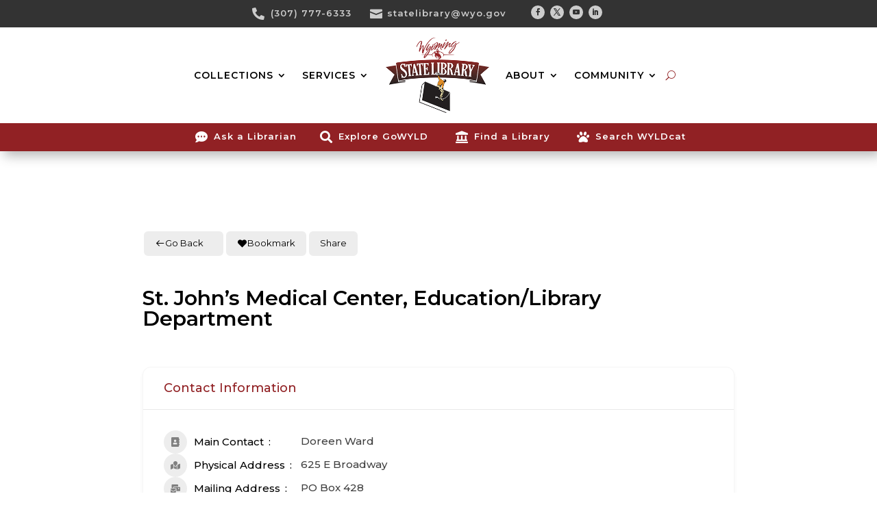

--- FILE ---
content_type: text/html; charset=UTF-8
request_url: https://library.wyo.gov/directory/st-johns-medical-center-education-library-department/
body_size: 43964
content:
<!DOCTYPE html>
<html lang="en-US" prefix="og: https://ogp.me/ns#">
<head>
	<meta charset="UTF-8" />
<meta http-equiv="X-UA-Compatible" content="IE=edge">
	<link rel="pingback" href="https://library.wyo.gov/xmlrpc.php" />

	<script type="text/javascript">
		document.documentElement.className = 'js';
	</script>
	
	<script id="diviarea-loader">window.DiviPopupData=window.DiviAreaConfig={"zIndex":1000000,"animateSpeed":400,"triggerClassPrefix":"show-popup-","idAttrib":"data-popup","modalIndicatorClass":"is-modal","blockingIndicatorClass":"is-blocking","defaultShowCloseButton":true,"withCloseClass":"with-close","noCloseClass":"no-close","triggerCloseClass":"close","singletonClass":"single","darkModeClass":"dark","noShadowClass":"no-shadow","altCloseClass":"close-alt","popupSelector":".et_pb_section.popup","initializeOnEvent":"et_pb_after_init_modules","popupWrapperClass":"area-outer-wrap","fullHeightClass":"full-height","openPopupClass":"da-overlay-visible","overlayClass":"da-overlay","exitIndicatorClass":"on-exit","hoverTriggerClass":"on-hover","clickTriggerClass":"on-click","onExitDelay":2000,"notMobileClass":"not-mobile","notTabletClass":"not-tablet","notDesktopClass":"not-desktop","baseContext":"body","activePopupClass":"is-open","closeButtonClass":"da-close","withLoaderClass":"with-loader","debug":false,"ajaxUrl":"https:\/\/library.wyo.gov\/wp-admin\/admin-ajax.php","sys":[]};var divimode_loader=function(){"use strict";!function(t){t.DiviArea=t.DiviPopup={loaded:!1};var n=t.DiviArea,i=n.Hooks={},o={};function r(t,n,i){var r,e,c;if("string"==typeof t)if(o[t]){if(n)if((r=o[t])&&i)for(c=r.length;c--;)(e=r[c]).callback===n&&e.context===i&&(r[c]=!1);else for(c=r.length;c--;)r[c].callback===n&&(r[c]=!1)}else o[t]=[]}function e(t,n,i,r){if("string"==typeof t){var e={callback:n,priority:i,context:r},c=o[t];c?(c.push(e),c=function(t){var n,i,o,r,e=t.length;for(r=1;r<e;r++)for(n=t[r],i=r;i>0;i--)(o=t[i-1]).priority>n.priority&&(t[i]=o,t[i-1]=n);return t}(c)):c=[e],o[t]=c}}function c(t,n,i){"string"==typeof n&&(n=[n]);var r,e,c=[];for(r=0;r<n.length;r++)Array.prototype.push.apply(c,o[n[r]]);for(e=0;e<c.length;e++){var a=void 0;c[e]&&"function"==typeof c[e].callback&&("filter"===t?void 0!==(a=c[e].callback.apply(c[e].context,i))&&(i[0]=a):c[e].callback.apply(c[e].context,i))}if("filter"===t)return i[0]}i.silent=function(){return i},n.removeFilter=i.removeFilter=function(t,n){r(t,n)},n.removeAction=i.removeAction=function(t,n){r(t,n)},n.applyFilters=i.applyFilters=function(t){for(var n=[],i=arguments.length-1;i-- >0;)n[i]=arguments[i+1];return c("filter",t,n)},n.doAction=i.doAction=function(t){for(var n=[],i=arguments.length-1;i-- >0;)n[i]=arguments[i+1];c("action",t,n)},n.addFilter=i.addFilter=function(n,i,o,r){e(n,i,parseInt(o||10,10),r||t)},n.addAction=i.addAction=function(n,i,o,r){e(n,i,parseInt(o||10,10),r||t)},n.addActionOnce=i.addActionOnce=function(n,i,o,c){e(n,i,parseInt(o||10,10),c||t),e(n,(function(){r(n,i)}),1+parseInt(o||10,10),c||t)}}(window);return{}}();
</script><script type="text/javascript">
			let jqueryParams=[],jQuery=function(r){return jqueryParams=[...jqueryParams,r],jQuery},$=function(r){return jqueryParams=[...jqueryParams,r],$};window.jQuery=jQuery,window.$=jQuery;let customHeadScripts=!1;jQuery.fn=jQuery.prototype={},$.fn=jQuery.prototype={},jQuery.noConflict=function(r){if(window.jQuery)return jQuery=window.jQuery,$=window.jQuery,customHeadScripts=!0,jQuery.noConflict},jQuery.ready=function(r){jqueryParams=[...jqueryParams,r]},$.ready=function(r){jqueryParams=[...jqueryParams,r]},jQuery.load=function(r){jqueryParams=[...jqueryParams,r]},$.load=function(r){jqueryParams=[...jqueryParams,r]},jQuery.fn.ready=function(r){jqueryParams=[...jqueryParams,r]},$.fn.ready=function(r){jqueryParams=[...jqueryParams,r]};</script>
<!-- Search Engine Optimization by Rank Math - https://rankmath.com/ -->
<title>St. John&#039;s Medical Center, Education/Library Department - Wyoming State Library</title>
<meta name="robots" content="index, follow, max-snippet:-1, max-video-preview:-1, max-image-preview:large"/>
<link rel="canonical" href="https://library.wyo.gov/directory/st-johns-medical-center-education-library-department/" />
<meta property="og:locale" content="en_US" />
<meta property="og:type" content="article" />
<meta property="og:title" content="St. John&#039;s Medical Center, Education/Library Department - Wyoming State Library" />
<meta property="og:url" content="https://library.wyo.gov/directory/st-johns-medical-center-education-library-department/" />
<meta property="og:site_name" content="Wyoming State Library" />
<meta name="twitter:card" content="summary_large_image" />
<meta name="twitter:title" content="St. John&#039;s Medical Center, Education/Library Department - Wyoming State Library" />
<!-- /Rank Math WordPress SEO plugin -->

<link rel='dns-prefetch' href='//stats.wp.com' />
<link rel='dns-prefetch' href='//fonts.googleapis.com' />
<link rel='preconnect' href='//i0.wp.com' />
<link rel='preconnect' href='//c0.wp.com' />
<link rel="alternate" type="application/rss+xml" title="Wyoming State Library &raquo; Feed" href="https://library.wyo.gov/feed/" />
<link rel="alternate" type="application/rss+xml" title="Wyoming State Library &raquo; Comments Feed" href="https://library.wyo.gov/comments/feed/" />
<link rel="alternate" type="application/rss+xml" title="Wyoming State Library &raquo; St. John&#8217;s Medical Center, Education/Library Department Comments Feed" href="https://library.wyo.gov/directory/st-johns-medical-center-education-library-department/feed/" />
<link rel="alternate" title="oEmbed (JSON)" type="application/json+oembed" href="https://library.wyo.gov/wp-json/oembed/1.0/embed?url=https%3A%2F%2Flibrary.wyo.gov%2Fdirectory%2Fst-johns-medical-center-education-library-department%2F" />
<link rel="alternate" title="oEmbed (XML)" type="text/xml+oembed" href="https://library.wyo.gov/wp-json/oembed/1.0/embed?url=https%3A%2F%2Flibrary.wyo.gov%2Fdirectory%2Fst-johns-medical-center-education-library-department%2F&#038;format=xml" />
		<!-- This site uses the Google Analytics by MonsterInsights plugin v9.11.1 - Using Analytics tracking - https://www.monsterinsights.com/ -->
							<script src="//www.googletagmanager.com/gtag/js?id=G-0RCE2556D4"  data-cfasync="false" data-wpfc-render="false" type="text/javascript" async></script>
			<script data-cfasync="false" data-wpfc-render="false" type="text/javascript">
				var mi_version = '9.11.1';
				var mi_track_user = true;
				var mi_no_track_reason = '';
								var MonsterInsightsDefaultLocations = {"page_location":"https:\/\/library.wyo.gov\/directory\/st-johns-medical-center-education-library-department\/"};
								if ( typeof MonsterInsightsPrivacyGuardFilter === 'function' ) {
					var MonsterInsightsLocations = (typeof MonsterInsightsExcludeQuery === 'object') ? MonsterInsightsPrivacyGuardFilter( MonsterInsightsExcludeQuery ) : MonsterInsightsPrivacyGuardFilter( MonsterInsightsDefaultLocations );
				} else {
					var MonsterInsightsLocations = (typeof MonsterInsightsExcludeQuery === 'object') ? MonsterInsightsExcludeQuery : MonsterInsightsDefaultLocations;
				}

								var disableStrs = [
										'ga-disable-G-0RCE2556D4',
									];

				/* Function to detect opted out users */
				function __gtagTrackerIsOptedOut() {
					for (var index = 0; index < disableStrs.length; index++) {
						if (document.cookie.indexOf(disableStrs[index] + '=true') > -1) {
							return true;
						}
					}

					return false;
				}

				/* Disable tracking if the opt-out cookie exists. */
				if (__gtagTrackerIsOptedOut()) {
					for (var index = 0; index < disableStrs.length; index++) {
						window[disableStrs[index]] = true;
					}
				}

				/* Opt-out function */
				function __gtagTrackerOptout() {
					for (var index = 0; index < disableStrs.length; index++) {
						document.cookie = disableStrs[index] + '=true; expires=Thu, 31 Dec 2099 23:59:59 UTC; path=/';
						window[disableStrs[index]] = true;
					}
				}

				if ('undefined' === typeof gaOptout) {
					function gaOptout() {
						__gtagTrackerOptout();
					}
				}
								window.dataLayer = window.dataLayer || [];

				window.MonsterInsightsDualTracker = {
					helpers: {},
					trackers: {},
				};
				if (mi_track_user) {
					function __gtagDataLayer() {
						dataLayer.push(arguments);
					}

					function __gtagTracker(type, name, parameters) {
						if (!parameters) {
							parameters = {};
						}

						if (parameters.send_to) {
							__gtagDataLayer.apply(null, arguments);
							return;
						}

						if (type === 'event') {
														parameters.send_to = monsterinsights_frontend.v4_id;
							var hookName = name;
							if (typeof parameters['event_category'] !== 'undefined') {
								hookName = parameters['event_category'] + ':' + name;
							}

							if (typeof MonsterInsightsDualTracker.trackers[hookName] !== 'undefined') {
								MonsterInsightsDualTracker.trackers[hookName](parameters);
							} else {
								__gtagDataLayer('event', name, parameters);
							}
							
						} else {
							__gtagDataLayer.apply(null, arguments);
						}
					}

					__gtagTracker('js', new Date());
					__gtagTracker('set', {
						'developer_id.dZGIzZG': true,
											});
					if ( MonsterInsightsLocations.page_location ) {
						__gtagTracker('set', MonsterInsightsLocations);
					}
										__gtagTracker('config', 'G-0RCE2556D4', {"forceSSL":"true","link_attribution":"true"} );
										window.gtag = __gtagTracker;										(function () {
						/* https://developers.google.com/analytics/devguides/collection/analyticsjs/ */
						/* ga and __gaTracker compatibility shim. */
						var noopfn = function () {
							return null;
						};
						var newtracker = function () {
							return new Tracker();
						};
						var Tracker = function () {
							return null;
						};
						var p = Tracker.prototype;
						p.get = noopfn;
						p.set = noopfn;
						p.send = function () {
							var args = Array.prototype.slice.call(arguments);
							args.unshift('send');
							__gaTracker.apply(null, args);
						};
						var __gaTracker = function () {
							var len = arguments.length;
							if (len === 0) {
								return;
							}
							var f = arguments[len - 1];
							if (typeof f !== 'object' || f === null || typeof f.hitCallback !== 'function') {
								if ('send' === arguments[0]) {
									var hitConverted, hitObject = false, action;
									if ('event' === arguments[1]) {
										if ('undefined' !== typeof arguments[3]) {
											hitObject = {
												'eventAction': arguments[3],
												'eventCategory': arguments[2],
												'eventLabel': arguments[4],
												'value': arguments[5] ? arguments[5] : 1,
											}
										}
									}
									if ('pageview' === arguments[1]) {
										if ('undefined' !== typeof arguments[2]) {
											hitObject = {
												'eventAction': 'page_view',
												'page_path': arguments[2],
											}
										}
									}
									if (typeof arguments[2] === 'object') {
										hitObject = arguments[2];
									}
									if (typeof arguments[5] === 'object') {
										Object.assign(hitObject, arguments[5]);
									}
									if ('undefined' !== typeof arguments[1].hitType) {
										hitObject = arguments[1];
										if ('pageview' === hitObject.hitType) {
											hitObject.eventAction = 'page_view';
										}
									}
									if (hitObject) {
										action = 'timing' === arguments[1].hitType ? 'timing_complete' : hitObject.eventAction;
										hitConverted = mapArgs(hitObject);
										__gtagTracker('event', action, hitConverted);
									}
								}
								return;
							}

							function mapArgs(args) {
								var arg, hit = {};
								var gaMap = {
									'eventCategory': 'event_category',
									'eventAction': 'event_action',
									'eventLabel': 'event_label',
									'eventValue': 'event_value',
									'nonInteraction': 'non_interaction',
									'timingCategory': 'event_category',
									'timingVar': 'name',
									'timingValue': 'value',
									'timingLabel': 'event_label',
									'page': 'page_path',
									'location': 'page_location',
									'title': 'page_title',
									'referrer' : 'page_referrer',
								};
								for (arg in args) {
																		if (!(!args.hasOwnProperty(arg) || !gaMap.hasOwnProperty(arg))) {
										hit[gaMap[arg]] = args[arg];
									} else {
										hit[arg] = args[arg];
									}
								}
								return hit;
							}

							try {
								f.hitCallback();
							} catch (ex) {
							}
						};
						__gaTracker.create = newtracker;
						__gaTracker.getByName = newtracker;
						__gaTracker.getAll = function () {
							return [];
						};
						__gaTracker.remove = noopfn;
						__gaTracker.loaded = true;
						window['__gaTracker'] = __gaTracker;
					})();
									} else {
										console.log("");
					(function () {
						function __gtagTracker() {
							return null;
						}

						window['__gtagTracker'] = __gtagTracker;
						window['gtag'] = __gtagTracker;
					})();
									}
			</script>
							<!-- / Google Analytics by MonsterInsights -->
		<meta content="Molti v.1.1.4.1" name="generator"/><style id='wp-block-library-inline-css' type='text/css'>
:root{--wp-block-synced-color:#7a00df;--wp-block-synced-color--rgb:122,0,223;--wp-bound-block-color:var(--wp-block-synced-color);--wp-editor-canvas-background:#ddd;--wp-admin-theme-color:#007cba;--wp-admin-theme-color--rgb:0,124,186;--wp-admin-theme-color-darker-10:#006ba1;--wp-admin-theme-color-darker-10--rgb:0,107,160.5;--wp-admin-theme-color-darker-20:#005a87;--wp-admin-theme-color-darker-20--rgb:0,90,135;--wp-admin-border-width-focus:2px}@media (min-resolution:192dpi){:root{--wp-admin-border-width-focus:1.5px}}.wp-element-button{cursor:pointer}:root .has-very-light-gray-background-color{background-color:#eee}:root .has-very-dark-gray-background-color{background-color:#313131}:root .has-very-light-gray-color{color:#eee}:root .has-very-dark-gray-color{color:#313131}:root .has-vivid-green-cyan-to-vivid-cyan-blue-gradient-background{background:linear-gradient(135deg,#00d084,#0693e3)}:root .has-purple-crush-gradient-background{background:linear-gradient(135deg,#34e2e4,#4721fb 50%,#ab1dfe)}:root .has-hazy-dawn-gradient-background{background:linear-gradient(135deg,#faaca8,#dad0ec)}:root .has-subdued-olive-gradient-background{background:linear-gradient(135deg,#fafae1,#67a671)}:root .has-atomic-cream-gradient-background{background:linear-gradient(135deg,#fdd79a,#004a59)}:root .has-nightshade-gradient-background{background:linear-gradient(135deg,#330968,#31cdcf)}:root .has-midnight-gradient-background{background:linear-gradient(135deg,#020381,#2874fc)}:root{--wp--preset--font-size--normal:16px;--wp--preset--font-size--huge:42px}.has-regular-font-size{font-size:1em}.has-larger-font-size{font-size:2.625em}.has-normal-font-size{font-size:var(--wp--preset--font-size--normal)}.has-huge-font-size{font-size:var(--wp--preset--font-size--huge)}.has-text-align-center{text-align:center}.has-text-align-left{text-align:left}.has-text-align-right{text-align:right}.has-fit-text{white-space:nowrap!important}#end-resizable-editor-section{display:none}.aligncenter{clear:both}.items-justified-left{justify-content:flex-start}.items-justified-center{justify-content:center}.items-justified-right{justify-content:flex-end}.items-justified-space-between{justify-content:space-between}.screen-reader-text{border:0;clip-path:inset(50%);height:1px;margin:-1px;overflow:hidden;padding:0;position:absolute;width:1px;word-wrap:normal!important}.screen-reader-text:focus{background-color:#ddd;clip-path:none;color:#444;display:block;font-size:1em;height:auto;left:5px;line-height:normal;padding:15px 23px 14px;text-decoration:none;top:5px;width:auto;z-index:100000}html :where(.has-border-color){border-style:solid}html :where([style*=border-top-color]){border-top-style:solid}html :where([style*=border-right-color]){border-right-style:solid}html :where([style*=border-bottom-color]){border-bottom-style:solid}html :where([style*=border-left-color]){border-left-style:solid}html :where([style*=border-width]){border-style:solid}html :where([style*=border-top-width]){border-top-style:solid}html :where([style*=border-right-width]){border-right-style:solid}html :where([style*=border-bottom-width]){border-bottom-style:solid}html :where([style*=border-left-width]){border-left-style:solid}html :where(img[class*=wp-image-]){height:auto;max-width:100%}:where(figure){margin:0 0 1em}html :where(.is-position-sticky){--wp-admin--admin-bar--position-offset:var(--wp-admin--admin-bar--height,0px)}@media screen and (max-width:600px){html :where(.is-position-sticky){--wp-admin--admin-bar--position-offset:0px}}

/*# sourceURL=wp-block-library-inline-css */
</style><style id='global-styles-inline-css' type='text/css'>
:root{--wp--preset--aspect-ratio--square: 1;--wp--preset--aspect-ratio--4-3: 4/3;--wp--preset--aspect-ratio--3-4: 3/4;--wp--preset--aspect-ratio--3-2: 3/2;--wp--preset--aspect-ratio--2-3: 2/3;--wp--preset--aspect-ratio--16-9: 16/9;--wp--preset--aspect-ratio--9-16: 9/16;--wp--preset--color--black: #000000;--wp--preset--color--cyan-bluish-gray: #abb8c3;--wp--preset--color--white: #ffffff;--wp--preset--color--pale-pink: #f78da7;--wp--preset--color--vivid-red: #cf2e2e;--wp--preset--color--luminous-vivid-orange: #ff6900;--wp--preset--color--luminous-vivid-amber: #fcb900;--wp--preset--color--light-green-cyan: #7bdcb5;--wp--preset--color--vivid-green-cyan: #00d084;--wp--preset--color--pale-cyan-blue: #8ed1fc;--wp--preset--color--vivid-cyan-blue: #0693e3;--wp--preset--color--vivid-purple: #9b51e0;--wp--preset--gradient--vivid-cyan-blue-to-vivid-purple: linear-gradient(135deg,rgb(6,147,227) 0%,rgb(155,81,224) 100%);--wp--preset--gradient--light-green-cyan-to-vivid-green-cyan: linear-gradient(135deg,rgb(122,220,180) 0%,rgb(0,208,130) 100%);--wp--preset--gradient--luminous-vivid-amber-to-luminous-vivid-orange: linear-gradient(135deg,rgb(252,185,0) 0%,rgb(255,105,0) 100%);--wp--preset--gradient--luminous-vivid-orange-to-vivid-red: linear-gradient(135deg,rgb(255,105,0) 0%,rgb(207,46,46) 100%);--wp--preset--gradient--very-light-gray-to-cyan-bluish-gray: linear-gradient(135deg,rgb(238,238,238) 0%,rgb(169,184,195) 100%);--wp--preset--gradient--cool-to-warm-spectrum: linear-gradient(135deg,rgb(74,234,220) 0%,rgb(151,120,209) 20%,rgb(207,42,186) 40%,rgb(238,44,130) 60%,rgb(251,105,98) 80%,rgb(254,248,76) 100%);--wp--preset--gradient--blush-light-purple: linear-gradient(135deg,rgb(255,206,236) 0%,rgb(152,150,240) 100%);--wp--preset--gradient--blush-bordeaux: linear-gradient(135deg,rgb(254,205,165) 0%,rgb(254,45,45) 50%,rgb(107,0,62) 100%);--wp--preset--gradient--luminous-dusk: linear-gradient(135deg,rgb(255,203,112) 0%,rgb(199,81,192) 50%,rgb(65,88,208) 100%);--wp--preset--gradient--pale-ocean: linear-gradient(135deg,rgb(255,245,203) 0%,rgb(182,227,212) 50%,rgb(51,167,181) 100%);--wp--preset--gradient--electric-grass: linear-gradient(135deg,rgb(202,248,128) 0%,rgb(113,206,126) 100%);--wp--preset--gradient--midnight: linear-gradient(135deg,rgb(2,3,129) 0%,rgb(40,116,252) 100%);--wp--preset--font-size--small: 13px;--wp--preset--font-size--medium: 20px;--wp--preset--font-size--large: 36px;--wp--preset--font-size--x-large: 42px;--wp--preset--spacing--20: 0.44rem;--wp--preset--spacing--30: 0.67rem;--wp--preset--spacing--40: 1rem;--wp--preset--spacing--50: 1.5rem;--wp--preset--spacing--60: 2.25rem;--wp--preset--spacing--70: 3.38rem;--wp--preset--spacing--80: 5.06rem;--wp--preset--shadow--natural: 6px 6px 9px rgba(0, 0, 0, 0.2);--wp--preset--shadow--deep: 12px 12px 50px rgba(0, 0, 0, 0.4);--wp--preset--shadow--sharp: 6px 6px 0px rgba(0, 0, 0, 0.2);--wp--preset--shadow--outlined: 6px 6px 0px -3px rgb(255, 255, 255), 6px 6px rgb(0, 0, 0);--wp--preset--shadow--crisp: 6px 6px 0px rgb(0, 0, 0);}:root { --wp--style--global--content-size: 823px;--wp--style--global--wide-size: 1080px; }:where(body) { margin: 0; }.wp-site-blocks > .alignleft { float: left; margin-right: 2em; }.wp-site-blocks > .alignright { float: right; margin-left: 2em; }.wp-site-blocks > .aligncenter { justify-content: center; margin-left: auto; margin-right: auto; }:where(.is-layout-flex){gap: 0.5em;}:where(.is-layout-grid){gap: 0.5em;}.is-layout-flow > .alignleft{float: left;margin-inline-start: 0;margin-inline-end: 2em;}.is-layout-flow > .alignright{float: right;margin-inline-start: 2em;margin-inline-end: 0;}.is-layout-flow > .aligncenter{margin-left: auto !important;margin-right: auto !important;}.is-layout-constrained > .alignleft{float: left;margin-inline-start: 0;margin-inline-end: 2em;}.is-layout-constrained > .alignright{float: right;margin-inline-start: 2em;margin-inline-end: 0;}.is-layout-constrained > .aligncenter{margin-left: auto !important;margin-right: auto !important;}.is-layout-constrained > :where(:not(.alignleft):not(.alignright):not(.alignfull)){max-width: var(--wp--style--global--content-size);margin-left: auto !important;margin-right: auto !important;}.is-layout-constrained > .alignwide{max-width: var(--wp--style--global--wide-size);}body .is-layout-flex{display: flex;}.is-layout-flex{flex-wrap: wrap;align-items: center;}.is-layout-flex > :is(*, div){margin: 0;}body .is-layout-grid{display: grid;}.is-layout-grid > :is(*, div){margin: 0;}body{padding-top: 0px;padding-right: 0px;padding-bottom: 0px;padding-left: 0px;}:root :where(.wp-element-button, .wp-block-button__link){background-color: #32373c;border-width: 0;color: #fff;font-family: inherit;font-size: inherit;font-style: inherit;font-weight: inherit;letter-spacing: inherit;line-height: inherit;padding-top: calc(0.667em + 2px);padding-right: calc(1.333em + 2px);padding-bottom: calc(0.667em + 2px);padding-left: calc(1.333em + 2px);text-decoration: none;text-transform: inherit;}.has-black-color{color: var(--wp--preset--color--black) !important;}.has-cyan-bluish-gray-color{color: var(--wp--preset--color--cyan-bluish-gray) !important;}.has-white-color{color: var(--wp--preset--color--white) !important;}.has-pale-pink-color{color: var(--wp--preset--color--pale-pink) !important;}.has-vivid-red-color{color: var(--wp--preset--color--vivid-red) !important;}.has-luminous-vivid-orange-color{color: var(--wp--preset--color--luminous-vivid-orange) !important;}.has-luminous-vivid-amber-color{color: var(--wp--preset--color--luminous-vivid-amber) !important;}.has-light-green-cyan-color{color: var(--wp--preset--color--light-green-cyan) !important;}.has-vivid-green-cyan-color{color: var(--wp--preset--color--vivid-green-cyan) !important;}.has-pale-cyan-blue-color{color: var(--wp--preset--color--pale-cyan-blue) !important;}.has-vivid-cyan-blue-color{color: var(--wp--preset--color--vivid-cyan-blue) !important;}.has-vivid-purple-color{color: var(--wp--preset--color--vivid-purple) !important;}.has-black-background-color{background-color: var(--wp--preset--color--black) !important;}.has-cyan-bluish-gray-background-color{background-color: var(--wp--preset--color--cyan-bluish-gray) !important;}.has-white-background-color{background-color: var(--wp--preset--color--white) !important;}.has-pale-pink-background-color{background-color: var(--wp--preset--color--pale-pink) !important;}.has-vivid-red-background-color{background-color: var(--wp--preset--color--vivid-red) !important;}.has-luminous-vivid-orange-background-color{background-color: var(--wp--preset--color--luminous-vivid-orange) !important;}.has-luminous-vivid-amber-background-color{background-color: var(--wp--preset--color--luminous-vivid-amber) !important;}.has-light-green-cyan-background-color{background-color: var(--wp--preset--color--light-green-cyan) !important;}.has-vivid-green-cyan-background-color{background-color: var(--wp--preset--color--vivid-green-cyan) !important;}.has-pale-cyan-blue-background-color{background-color: var(--wp--preset--color--pale-cyan-blue) !important;}.has-vivid-cyan-blue-background-color{background-color: var(--wp--preset--color--vivid-cyan-blue) !important;}.has-vivid-purple-background-color{background-color: var(--wp--preset--color--vivid-purple) !important;}.has-black-border-color{border-color: var(--wp--preset--color--black) !important;}.has-cyan-bluish-gray-border-color{border-color: var(--wp--preset--color--cyan-bluish-gray) !important;}.has-white-border-color{border-color: var(--wp--preset--color--white) !important;}.has-pale-pink-border-color{border-color: var(--wp--preset--color--pale-pink) !important;}.has-vivid-red-border-color{border-color: var(--wp--preset--color--vivid-red) !important;}.has-luminous-vivid-orange-border-color{border-color: var(--wp--preset--color--luminous-vivid-orange) !important;}.has-luminous-vivid-amber-border-color{border-color: var(--wp--preset--color--luminous-vivid-amber) !important;}.has-light-green-cyan-border-color{border-color: var(--wp--preset--color--light-green-cyan) !important;}.has-vivid-green-cyan-border-color{border-color: var(--wp--preset--color--vivid-green-cyan) !important;}.has-pale-cyan-blue-border-color{border-color: var(--wp--preset--color--pale-cyan-blue) !important;}.has-vivid-cyan-blue-border-color{border-color: var(--wp--preset--color--vivid-cyan-blue) !important;}.has-vivid-purple-border-color{border-color: var(--wp--preset--color--vivid-purple) !important;}.has-vivid-cyan-blue-to-vivid-purple-gradient-background{background: var(--wp--preset--gradient--vivid-cyan-blue-to-vivid-purple) !important;}.has-light-green-cyan-to-vivid-green-cyan-gradient-background{background: var(--wp--preset--gradient--light-green-cyan-to-vivid-green-cyan) !important;}.has-luminous-vivid-amber-to-luminous-vivid-orange-gradient-background{background: var(--wp--preset--gradient--luminous-vivid-amber-to-luminous-vivid-orange) !important;}.has-luminous-vivid-orange-to-vivid-red-gradient-background{background: var(--wp--preset--gradient--luminous-vivid-orange-to-vivid-red) !important;}.has-very-light-gray-to-cyan-bluish-gray-gradient-background{background: var(--wp--preset--gradient--very-light-gray-to-cyan-bluish-gray) !important;}.has-cool-to-warm-spectrum-gradient-background{background: var(--wp--preset--gradient--cool-to-warm-spectrum) !important;}.has-blush-light-purple-gradient-background{background: var(--wp--preset--gradient--blush-light-purple) !important;}.has-blush-bordeaux-gradient-background{background: var(--wp--preset--gradient--blush-bordeaux) !important;}.has-luminous-dusk-gradient-background{background: var(--wp--preset--gradient--luminous-dusk) !important;}.has-pale-ocean-gradient-background{background: var(--wp--preset--gradient--pale-ocean) !important;}.has-electric-grass-gradient-background{background: var(--wp--preset--gradient--electric-grass) !important;}.has-midnight-gradient-background{background: var(--wp--preset--gradient--midnight) !important;}.has-small-font-size{font-size: var(--wp--preset--font-size--small) !important;}.has-medium-font-size{font-size: var(--wp--preset--font-size--medium) !important;}.has-large-font-size{font-size: var(--wp--preset--font-size--large) !important;}.has-x-large-font-size{font-size: var(--wp--preset--font-size--x-large) !important;}
/*# sourceURL=global-styles-inline-css */
</style>

<link rel='stylesheet' id='directorist-blocks-common-css' href='https://library.wyo.gov/wp-content/plugins/directorist/blocks/assets/index.css?ver=1' type='text/css' media='all' />
<link rel='stylesheet' id='linking-slick-css-css' href='https://library.wyo.gov/wp-content/plugins/directorist-directory-linking/assets/css/slick.css?ver=6.9' type='text/css' media='all' />
<link rel='stylesheet' id='linking-main-css-css' href='https://library.wyo.gov/wp-content/plugins/directorist-directory-linking/assets/css/style.css?ver=6.9' type='text/css' media='all' />
<link rel='stylesheet' id='css-divi-area-css' href='https://library.wyo.gov/wp-content/plugins/popups-for-divi/styles/front.min.css?ver=3.2.3' type='text/css' media='all' />
<style id='css-divi-area-inline-css' type='text/css'>
.et_pb_section.popup{display:none}
/*# sourceURL=css-divi-area-inline-css */
</style>
<link rel='stylesheet' id='css-divi-area-popuphidden-css' href='https://library.wyo.gov/wp-content/plugins/popups-for-divi/styles/front-popuphidden.min.css?ver=3.2.3' type='text/css' media='all' />
<style id='divi-style-parent-inline-inline-css' type='text/css'>
/*!
Theme Name: Divi
Theme URI: http://www.elegantthemes.com/gallery/divi/
Version: 4.27.5
Description: Smart. Flexible. Beautiful. Divi is the most powerful theme in our collection.
Author: Elegant Themes
Author URI: http://www.elegantthemes.com
License: GNU General Public License v2
License URI: http://www.gnu.org/licenses/gpl-2.0.html
*/

a,abbr,acronym,address,applet,b,big,blockquote,body,center,cite,code,dd,del,dfn,div,dl,dt,em,fieldset,font,form,h1,h2,h3,h4,h5,h6,html,i,iframe,img,ins,kbd,label,legend,li,object,ol,p,pre,q,s,samp,small,span,strike,strong,sub,sup,tt,u,ul,var{margin:0;padding:0;border:0;outline:0;font-size:100%;-ms-text-size-adjust:100%;-webkit-text-size-adjust:100%;vertical-align:baseline;background:transparent}body{line-height:1}ol,ul{list-style:none}blockquote,q{quotes:none}blockquote:after,blockquote:before,q:after,q:before{content:"";content:none}blockquote{margin:20px 0 30px;border-left:5px solid;padding-left:20px}:focus{outline:0}del{text-decoration:line-through}pre{overflow:auto;padding:10px}figure{margin:0}table{border-collapse:collapse;border-spacing:0}article,aside,footer,header,hgroup,nav,section{display:block}body{font-family:Open Sans,Arial,sans-serif;font-size:14px;color:#666;background-color:#fff;line-height:1.7em;font-weight:500;-webkit-font-smoothing:antialiased;-moz-osx-font-smoothing:grayscale}body.page-template-page-template-blank-php #page-container{padding-top:0!important}body.et_cover_background{background-size:cover!important;background-position:top!important;background-repeat:no-repeat!important;background-attachment:fixed}a{color:#2ea3f2}a,a:hover{text-decoration:none}p{padding-bottom:1em}p:not(.has-background):last-of-type{padding-bottom:0}p.et_normal_padding{padding-bottom:1em}strong{font-weight:700}cite,em,i{font-style:italic}code,pre{font-family:Courier New,monospace;margin-bottom:10px}ins{text-decoration:none}sub,sup{height:0;line-height:1;position:relative;vertical-align:baseline}sup{bottom:.8em}sub{top:.3em}dl{margin:0 0 1.5em}dl dt{font-weight:700}dd{margin-left:1.5em}blockquote p{padding-bottom:0}embed,iframe,object,video{max-width:100%}h1,h2,h3,h4,h5,h6{color:#333;padding-bottom:10px;line-height:1em;font-weight:500}h1 a,h2 a,h3 a,h4 a,h5 a,h6 a{color:inherit}h1{font-size:30px}h2{font-size:26px}h3{font-size:22px}h4{font-size:18px}h5{font-size:16px}h6{font-size:14px}input{-webkit-appearance:none}input[type=checkbox]{-webkit-appearance:checkbox}input[type=radio]{-webkit-appearance:radio}input.text,input.title,input[type=email],input[type=password],input[type=tel],input[type=text],select,textarea{background-color:#fff;border:1px solid #bbb;padding:2px;color:#4e4e4e}input.text:focus,input.title:focus,input[type=text]:focus,select:focus,textarea:focus{border-color:#2d3940;color:#3e3e3e}input.text,input.title,input[type=text],select,textarea{margin:0}textarea{padding:4px}button,input,select,textarea{font-family:inherit}img{max-width:100%;height:auto}.clear{clear:both}br.clear{margin:0;padding:0}.pagination{clear:both}#et_search_icon:hover,.et-social-icon a:hover,.et_password_protected_form .et_submit_button,.form-submit .et_pb_buttontton.alt.disabled,.nav-single a,.posted_in a{color:#2ea3f2}.et-search-form,blockquote{border-color:#2ea3f2}#main-content{background-color:#fff}.container{width:80%;max-width:1080px;margin:auto;position:relative}body:not(.et-tb) #main-content .container,body:not(.et-tb-has-header) #main-content .container{padding-top:58px}.et_full_width_page #main-content .container:before{display:none}.main_title{margin-bottom:20px}.et_password_protected_form .et_submit_button:hover,.form-submit .et_pb_button:hover{background:rgba(0,0,0,.05)}.et_button_icon_visible .et_pb_button{padding-right:2em;padding-left:.7em}.et_button_icon_visible .et_pb_button:after{opacity:1;margin-left:0}.et_button_left .et_pb_button:hover:after{left:.15em}.et_button_left .et_pb_button:after{margin-left:0;left:1em}.et_button_icon_visible.et_button_left .et_pb_button,.et_button_left .et_pb_button:hover,.et_button_left .et_pb_module .et_pb_button:hover{padding-left:2em;padding-right:.7em}.et_button_icon_visible.et_button_left .et_pb_button:after,.et_button_left .et_pb_button:hover:after{left:.15em}.et_password_protected_form .et_submit_button:hover,.form-submit .et_pb_button:hover{padding:.3em 1em}.et_button_no_icon .et_pb_button:after{display:none}.et_button_no_icon.et_button_icon_visible.et_button_left .et_pb_button,.et_button_no_icon.et_button_left .et_pb_button:hover,.et_button_no_icon .et_pb_button,.et_button_no_icon .et_pb_button:hover{padding:.3em 1em!important}.et_button_custom_icon .et_pb_button:after{line-height:1.7em}.et_button_custom_icon.et_button_icon_visible .et_pb_button:after,.et_button_custom_icon .et_pb_button:hover:after{margin-left:.3em}#left-area .post_format-post-format-gallery .wp-block-gallery:first-of-type{padding:0;margin-bottom:-16px}.entry-content table:not(.variations){border:1px solid #eee;margin:0 0 15px;text-align:left;width:100%}.entry-content thead th,.entry-content tr th{color:#555;font-weight:700;padding:9px 24px}.entry-content tr td{border-top:1px solid #eee;padding:6px 24px}#left-area ul,.entry-content ul,.et-l--body ul,.et-l--footer ul,.et-l--header ul{list-style-type:disc;padding:0 0 23px 1em;line-height:26px}#left-area ol,.entry-content ol,.et-l--body ol,.et-l--footer ol,.et-l--header ol{list-style-type:decimal;list-style-position:inside;padding:0 0 23px;line-height:26px}#left-area ul li ul,.entry-content ul li ol{padding:2px 0 2px 20px}#left-area ol li ul,.entry-content ol li ol,.et-l--body ol li ol,.et-l--footer ol li ol,.et-l--header ol li ol{padding:2px 0 2px 35px}#left-area ul.wp-block-gallery{display:-webkit-box;display:-ms-flexbox;display:flex;-ms-flex-wrap:wrap;flex-wrap:wrap;list-style-type:none;padding:0}#left-area ul.products{padding:0!important;line-height:1.7!important;list-style:none!important}.gallery-item a{display:block}.gallery-caption,.gallery-item a{width:90%}#wpadminbar{z-index:100001}#left-area .post-meta{font-size:14px;padding-bottom:15px}#left-area .post-meta a{text-decoration:none;color:#666}#left-area .et_featured_image{padding-bottom:7px}.single .post{padding-bottom:25px}body.single .et_audio_content{margin-bottom:-6px}.nav-single a{text-decoration:none;color:#2ea3f2;font-size:14px;font-weight:400}.nav-previous{float:left}.nav-next{float:right}.et_password_protected_form p input{background-color:#eee;border:none!important;width:100%!important;border-radius:0!important;font-size:14px;color:#999!important;padding:16px!important;-webkit-box-sizing:border-box;box-sizing:border-box}.et_password_protected_form label{display:none}.et_password_protected_form .et_submit_button{font-family:inherit;display:block;float:right;margin:8px auto 0;cursor:pointer}.post-password-required p.nocomments.container{max-width:100%}.post-password-required p.nocomments.container:before{display:none}.aligncenter,div.post .new-post .aligncenter{display:block;margin-left:auto;margin-right:auto}.wp-caption{border:1px solid #ddd;text-align:center;background-color:#f3f3f3;margin-bottom:10px;max-width:96%;padding:8px}.wp-caption.alignleft{margin:0 30px 20px 0}.wp-caption.alignright{margin:0 0 20px 30px}.wp-caption img{margin:0;padding:0;border:0}.wp-caption p.wp-caption-text{font-size:12px;padding:0 4px 5px;margin:0}.alignright{float:right}.alignleft{float:left}img.alignleft{display:inline;float:left;margin-right:15px}img.alignright{display:inline;float:right;margin-left:15px}.page.et_pb_pagebuilder_layout #main-content{background-color:transparent}body #main-content .et_builder_inner_content>h1,body #main-content .et_builder_inner_content>h2,body #main-content .et_builder_inner_content>h3,body #main-content .et_builder_inner_content>h4,body #main-content .et_builder_inner_content>h5,body #main-content .et_builder_inner_content>h6{line-height:1.4em}body #main-content .et_builder_inner_content>p{line-height:1.7em}.wp-block-pullquote{margin:20px 0 30px}.wp-block-pullquote.has-background blockquote{border-left:none}.wp-block-group.has-background{padding:1.5em 1.5em .5em}@media (min-width:981px){#left-area{width:79.125%;padding-bottom:23px}#main-content .container:before{content:"";position:absolute;top:0;height:100%;width:1px;background-color:#e2e2e2}.et_full_width_page #left-area,.et_no_sidebar #left-area{float:none;width:100%!important}.et_full_width_page #left-area{padding-bottom:0}.et_no_sidebar #main-content .container:before{display:none}}@media (max-width:980px){#page-container{padding-top:80px}.et-tb #page-container,.et-tb-has-header #page-container{padding-top:0!important}#left-area,#sidebar{width:100%!important}#main-content .container:before{display:none!important}.et_full_width_page .et_gallery_item:nth-child(4n+1){clear:none}}@media print{#page-container{padding-top:0!important}}#wp-admin-bar-et-use-visual-builder a:before{font-family:ETmodules!important;content:"\e625";font-size:30px!important;width:28px;margin-top:-3px;color:#974df3!important}#wp-admin-bar-et-use-visual-builder:hover a:before{color:#fff!important}#wp-admin-bar-et-use-visual-builder:hover a,#wp-admin-bar-et-use-visual-builder a:hover{transition:background-color .5s ease;-webkit-transition:background-color .5s ease;-moz-transition:background-color .5s ease;background-color:#7e3bd0!important;color:#fff!important}* html .clearfix,:first-child+html .clearfix{zoom:1}.iphone .et_pb_section_video_bg video::-webkit-media-controls-start-playback-button{display:none!important;-webkit-appearance:none}.et_mobile_device .et_pb_section_parallax .et_pb_parallax_css{background-attachment:scroll}.et-social-facebook a.icon:before{content:"\e093"}.et-social-twitter a.icon:before{content:"\e094"}.et-social-google-plus a.icon:before{content:"\e096"}.et-social-instagram a.icon:before{content:"\e09a"}.et-social-rss a.icon:before{content:"\e09e"}.ai1ec-single-event:after{content:" ";display:table;clear:both}.evcal_event_details .evcal_evdata_cell .eventon_details_shading_bot.eventon_details_shading_bot{z-index:3}.wp-block-divi-layout{margin-bottom:1em}*{-webkit-box-sizing:border-box;box-sizing:border-box}#et-info-email:before,#et-info-phone:before,#et_search_icon:before,.comment-reply-link:after,.et-cart-info span:before,.et-pb-arrow-next:before,.et-pb-arrow-prev:before,.et-social-icon a:before,.et_audio_container .mejs-playpause-button button:before,.et_audio_container .mejs-volume-button button:before,.et_overlay:before,.et_password_protected_form .et_submit_button:after,.et_pb_button:after,.et_pb_contact_reset:after,.et_pb_contact_submit:after,.et_pb_font_icon:before,.et_pb_newsletter_button:after,.et_pb_pricing_table_button:after,.et_pb_promo_button:after,.et_pb_testimonial:before,.et_pb_toggle_title:before,.form-submit .et_pb_button:after,.mobile_menu_bar:before,a.et_pb_more_button:after{font-family:ETmodules!important;speak:none;font-style:normal;font-weight:400;-webkit-font-feature-settings:normal;font-feature-settings:normal;font-variant:normal;text-transform:none;line-height:1;-webkit-font-smoothing:antialiased;-moz-osx-font-smoothing:grayscale;text-shadow:0 0;direction:ltr}.et-pb-icon,.et_pb_custom_button_icon.et_pb_button:after,.et_pb_login .et_pb_custom_button_icon.et_pb_button:after,.et_pb_woo_custom_button_icon .button.et_pb_custom_button_icon.et_pb_button:after,.et_pb_woo_custom_button_icon .button.et_pb_custom_button_icon.et_pb_button:hover:after{content:attr(data-icon)}.et-pb-icon{font-family:ETmodules;speak:none;font-weight:400;-webkit-font-feature-settings:normal;font-feature-settings:normal;font-variant:normal;text-transform:none;line-height:1;-webkit-font-smoothing:antialiased;font-size:96px;font-style:normal;display:inline-block;-webkit-box-sizing:border-box;box-sizing:border-box;direction:ltr}#et-ajax-saving{display:none;-webkit-transition:background .3s,-webkit-box-shadow .3s;transition:background .3s,-webkit-box-shadow .3s;transition:background .3s,box-shadow .3s;transition:background .3s,box-shadow .3s,-webkit-box-shadow .3s;-webkit-box-shadow:rgba(0,139,219,.247059) 0 0 60px;box-shadow:0 0 60px rgba(0,139,219,.247059);position:fixed;top:50%;left:50%;width:50px;height:50px;background:#fff;border-radius:50px;margin:-25px 0 0 -25px;z-index:999999;text-align:center}#et-ajax-saving img{margin:9px}.et-safe-mode-indicator,.et-safe-mode-indicator:focus,.et-safe-mode-indicator:hover{-webkit-box-shadow:0 5px 10px rgba(41,196,169,.15);box-shadow:0 5px 10px rgba(41,196,169,.15);background:#29c4a9;color:#fff;font-size:14px;font-weight:600;padding:12px;line-height:16px;border-radius:3px;position:fixed;bottom:30px;right:30px;z-index:999999;text-decoration:none;font-family:Open Sans,sans-serif;-webkit-font-smoothing:antialiased;-moz-osx-font-smoothing:grayscale}.et_pb_button{font-size:20px;font-weight:500;padding:.3em 1em;line-height:1.7em!important;background-color:transparent;background-size:cover;background-position:50%;background-repeat:no-repeat;border:2px solid;border-radius:3px;-webkit-transition-duration:.2s;transition-duration:.2s;-webkit-transition-property:all!important;transition-property:all!important}.et_pb_button,.et_pb_button_inner{position:relative}.et_pb_button:hover,.et_pb_module .et_pb_button:hover{border:2px solid transparent;padding:.3em 2em .3em .7em}.et_pb_button:hover{background-color:hsla(0,0%,100%,.2)}.et_pb_bg_layout_light.et_pb_button:hover,.et_pb_bg_layout_light .et_pb_button:hover{background-color:rgba(0,0,0,.05)}.et_pb_button:after,.et_pb_button:before{font-size:32px;line-height:1em;content:"\35";opacity:0;position:absolute;margin-left:-1em;-webkit-transition:all .2s;transition:all .2s;text-transform:none;-webkit-font-feature-settings:"kern" off;font-feature-settings:"kern" off;font-variant:none;font-style:normal;font-weight:400;text-shadow:none}.et_pb_button.et_hover_enabled:hover:after,.et_pb_button.et_pb_hovered:hover:after{-webkit-transition:none!important;transition:none!important}.et_pb_button:before{display:none}.et_pb_button:hover:after{opacity:1;margin-left:0}.et_pb_column_1_3 h1,.et_pb_column_1_4 h1,.et_pb_column_1_5 h1,.et_pb_column_1_6 h1,.et_pb_column_2_5 h1{font-size:26px}.et_pb_column_1_3 h2,.et_pb_column_1_4 h2,.et_pb_column_1_5 h2,.et_pb_column_1_6 h2,.et_pb_column_2_5 h2{font-size:23px}.et_pb_column_1_3 h3,.et_pb_column_1_4 h3,.et_pb_column_1_5 h3,.et_pb_column_1_6 h3,.et_pb_column_2_5 h3{font-size:20px}.et_pb_column_1_3 h4,.et_pb_column_1_4 h4,.et_pb_column_1_5 h4,.et_pb_column_1_6 h4,.et_pb_column_2_5 h4{font-size:18px}.et_pb_column_1_3 h5,.et_pb_column_1_4 h5,.et_pb_column_1_5 h5,.et_pb_column_1_6 h5,.et_pb_column_2_5 h5{font-size:16px}.et_pb_column_1_3 h6,.et_pb_column_1_4 h6,.et_pb_column_1_5 h6,.et_pb_column_1_6 h6,.et_pb_column_2_5 h6{font-size:15px}.et_pb_bg_layout_dark,.et_pb_bg_layout_dark h1,.et_pb_bg_layout_dark h2,.et_pb_bg_layout_dark h3,.et_pb_bg_layout_dark h4,.et_pb_bg_layout_dark h5,.et_pb_bg_layout_dark h6{color:#fff!important}.et_pb_module.et_pb_text_align_left{text-align:left}.et_pb_module.et_pb_text_align_center{text-align:center}.et_pb_module.et_pb_text_align_right{text-align:right}.et_pb_module.et_pb_text_align_justified{text-align:justify}.clearfix:after{visibility:hidden;display:block;font-size:0;content:" ";clear:both;height:0}.et_pb_bg_layout_light .et_pb_more_button{color:#2ea3f2}.et_builder_inner_content{position:relative;z-index:1}header .et_builder_inner_content{z-index:2}.et_pb_css_mix_blend_mode_passthrough{mix-blend-mode:unset!important}.et_pb_image_container{margin:-20px -20px 29px}.et_pb_module_inner{position:relative}.et_hover_enabled_preview{z-index:2}.et_hover_enabled:hover{position:relative;z-index:2}.et_pb_all_tabs,.et_pb_module,.et_pb_posts_nav a,.et_pb_tab,.et_pb_with_background{position:relative;background-size:cover;background-position:50%;background-repeat:no-repeat}.et_pb_background_mask,.et_pb_background_pattern{bottom:0;left:0;position:absolute;right:0;top:0}.et_pb_background_mask{background-size:calc(100% + 2px) calc(100% + 2px);background-repeat:no-repeat;background-position:50%;overflow:hidden}.et_pb_background_pattern{background-position:0 0;background-repeat:repeat}.et_pb_with_border{position:relative;border:0 solid #333}.post-password-required .et_pb_row{padding:0;width:100%}.post-password-required .et_password_protected_form{min-height:0}body.et_pb_pagebuilder_layout.et_pb_show_title .post-password-required .et_password_protected_form h1,body:not(.et_pb_pagebuilder_layout) .post-password-required .et_password_protected_form h1{display:none}.et_pb_no_bg{padding:0!important}.et_overlay.et_pb_inline_icon:before,.et_pb_inline_icon:before{content:attr(data-icon)}.et_pb_more_button{color:inherit;text-shadow:none;text-decoration:none;display:inline-block;margin-top:20px}.et_parallax_bg_wrap{overflow:hidden;position:absolute;top:0;right:0;bottom:0;left:0}.et_parallax_bg{background-repeat:no-repeat;background-position:top;background-size:cover;position:absolute;bottom:0;left:0;width:100%;height:100%;display:block}.et_parallax_bg.et_parallax_bg__hover,.et_parallax_bg.et_parallax_bg_phone,.et_parallax_bg.et_parallax_bg_tablet,.et_parallax_gradient.et_parallax_gradient__hover,.et_parallax_gradient.et_parallax_gradient_phone,.et_parallax_gradient.et_parallax_gradient_tablet,.et_pb_section_parallax_hover:hover .et_parallax_bg:not(.et_parallax_bg__hover),.et_pb_section_parallax_hover:hover .et_parallax_gradient:not(.et_parallax_gradient__hover){display:none}.et_pb_section_parallax_hover:hover .et_parallax_bg.et_parallax_bg__hover,.et_pb_section_parallax_hover:hover .et_parallax_gradient.et_parallax_gradient__hover{display:block}.et_parallax_gradient{bottom:0;display:block;left:0;position:absolute;right:0;top:0}.et_pb_module.et_pb_section_parallax,.et_pb_posts_nav a.et_pb_section_parallax,.et_pb_tab.et_pb_section_parallax{position:relative}.et_pb_section_parallax .et_pb_parallax_css,.et_pb_slides .et_parallax_bg.et_pb_parallax_css{background-attachment:fixed}body.et-bfb .et_pb_section_parallax .et_pb_parallax_css,body.et-bfb .et_pb_slides .et_parallax_bg.et_pb_parallax_css{background-attachment:scroll;bottom:auto}.et_pb_section_parallax.et_pb_column .et_pb_module,.et_pb_section_parallax.et_pb_row .et_pb_column,.et_pb_section_parallax.et_pb_row .et_pb_module{z-index:9;position:relative}.et_pb_more_button:hover:after{opacity:1;margin-left:0}.et_pb_preload .et_pb_section_video_bg,.et_pb_preload>div{visibility:hidden}.et_pb_preload,.et_pb_section.et_pb_section_video.et_pb_preload{position:relative;background:#464646!important}.et_pb_preload:before{content:"";position:absolute;top:50%;left:50%;background:url(https://library.wyo.gov/wp-content/themes/Divi/includes/builder/styles/images/preloader.gif) no-repeat;border-radius:32px;width:32px;height:32px;margin:-16px 0 0 -16px}.box-shadow-overlay{position:absolute;top:0;left:0;width:100%;height:100%;z-index:10;pointer-events:none}.et_pb_section>.box-shadow-overlay~.et_pb_row{z-index:11}body.safari .section_has_divider{will-change:transform}.et_pb_row>.box-shadow-overlay{z-index:8}.has-box-shadow-overlay{position:relative}.et_clickable{cursor:pointer}.screen-reader-text{border:0;clip:rect(1px,1px,1px,1px);-webkit-clip-path:inset(50%);clip-path:inset(50%);height:1px;margin:-1px;overflow:hidden;padding:0;position:absolute!important;width:1px;word-wrap:normal!important}.et_multi_view_hidden,.et_multi_view_hidden_image{display:none!important}@keyframes multi-view-image-fade{0%{opacity:0}10%{opacity:.1}20%{opacity:.2}30%{opacity:.3}40%{opacity:.4}50%{opacity:.5}60%{opacity:.6}70%{opacity:.7}80%{opacity:.8}90%{opacity:.9}to{opacity:1}}.et_multi_view_image__loading{visibility:hidden}.et_multi_view_image__loaded{-webkit-animation:multi-view-image-fade .5s;animation:multi-view-image-fade .5s}#et-pb-motion-effects-offset-tracker{visibility:hidden!important;opacity:0;position:absolute;top:0;left:0}.et-pb-before-scroll-animation{opacity:0}header.et-l.et-l--header:after{clear:both;display:block;content:""}.et_pb_module{-webkit-animation-timing-function:linear;animation-timing-function:linear;-webkit-animation-duration:.2s;animation-duration:.2s}@-webkit-keyframes fadeBottom{0%{opacity:0;-webkit-transform:translateY(10%);transform:translateY(10%)}to{opacity:1;-webkit-transform:translateY(0);transform:translateY(0)}}@keyframes fadeBottom{0%{opacity:0;-webkit-transform:translateY(10%);transform:translateY(10%)}to{opacity:1;-webkit-transform:translateY(0);transform:translateY(0)}}@-webkit-keyframes fadeLeft{0%{opacity:0;-webkit-transform:translateX(-10%);transform:translateX(-10%)}to{opacity:1;-webkit-transform:translateX(0);transform:translateX(0)}}@keyframes fadeLeft{0%{opacity:0;-webkit-transform:translateX(-10%);transform:translateX(-10%)}to{opacity:1;-webkit-transform:translateX(0);transform:translateX(0)}}@-webkit-keyframes fadeRight{0%{opacity:0;-webkit-transform:translateX(10%);transform:translateX(10%)}to{opacity:1;-webkit-transform:translateX(0);transform:translateX(0)}}@keyframes fadeRight{0%{opacity:0;-webkit-transform:translateX(10%);transform:translateX(10%)}to{opacity:1;-webkit-transform:translateX(0);transform:translateX(0)}}@-webkit-keyframes fadeTop{0%{opacity:0;-webkit-transform:translateY(-10%);transform:translateY(-10%)}to{opacity:1;-webkit-transform:translateX(0);transform:translateX(0)}}@keyframes fadeTop{0%{opacity:0;-webkit-transform:translateY(-10%);transform:translateY(-10%)}to{opacity:1;-webkit-transform:translateX(0);transform:translateX(0)}}@-webkit-keyframes fadeIn{0%{opacity:0}to{opacity:1}}@keyframes fadeIn{0%{opacity:0}to{opacity:1}}.et-waypoint:not(.et_pb_counters){opacity:0}@media (min-width:981px){.et_pb_section.et_section_specialty div.et_pb_row .et_pb_column .et_pb_column .et_pb_module.et-last-child,.et_pb_section.et_section_specialty div.et_pb_row .et_pb_column .et_pb_column .et_pb_module:last-child,.et_pb_section.et_section_specialty div.et_pb_row .et_pb_column .et_pb_row_inner .et_pb_column .et_pb_module.et-last-child,.et_pb_section.et_section_specialty div.et_pb_row .et_pb_column .et_pb_row_inner .et_pb_column .et_pb_module:last-child,.et_pb_section div.et_pb_row .et_pb_column .et_pb_module.et-last-child,.et_pb_section div.et_pb_row .et_pb_column .et_pb_module:last-child{margin-bottom:0}}@media (max-width:980px){.et_overlay.et_pb_inline_icon_tablet:before,.et_pb_inline_icon_tablet:before{content:attr(data-icon-tablet)}.et_parallax_bg.et_parallax_bg_tablet_exist,.et_parallax_gradient.et_parallax_gradient_tablet_exist{display:none}.et_parallax_bg.et_parallax_bg_tablet,.et_parallax_gradient.et_parallax_gradient_tablet{display:block}.et_pb_column .et_pb_module{margin-bottom:30px}.et_pb_row .et_pb_column .et_pb_module.et-last-child,.et_pb_row .et_pb_column .et_pb_module:last-child,.et_section_specialty .et_pb_row .et_pb_column .et_pb_module.et-last-child,.et_section_specialty .et_pb_row .et_pb_column .et_pb_module:last-child{margin-bottom:0}.et_pb_more_button{display:inline-block!important}.et_pb_bg_layout_light_tablet.et_pb_button,.et_pb_bg_layout_light_tablet.et_pb_module.et_pb_button,.et_pb_bg_layout_light_tablet .et_pb_more_button{color:#2ea3f2}.et_pb_bg_layout_light_tablet .et_pb_forgot_password a{color:#666}.et_pb_bg_layout_light_tablet h1,.et_pb_bg_layout_light_tablet h2,.et_pb_bg_layout_light_tablet h3,.et_pb_bg_layout_light_tablet h4,.et_pb_bg_layout_light_tablet h5,.et_pb_bg_layout_light_tablet h6{color:#333!important}.et_pb_module .et_pb_bg_layout_light_tablet.et_pb_button{color:#2ea3f2!important}.et_pb_bg_layout_light_tablet{color:#666!important}.et_pb_bg_layout_dark_tablet,.et_pb_bg_layout_dark_tablet h1,.et_pb_bg_layout_dark_tablet h2,.et_pb_bg_layout_dark_tablet h3,.et_pb_bg_layout_dark_tablet h4,.et_pb_bg_layout_dark_tablet h5,.et_pb_bg_layout_dark_tablet h6{color:#fff!important}.et_pb_bg_layout_dark_tablet.et_pb_button,.et_pb_bg_layout_dark_tablet.et_pb_module.et_pb_button,.et_pb_bg_layout_dark_tablet .et_pb_more_button{color:inherit}.et_pb_bg_layout_dark_tablet .et_pb_forgot_password a{color:#fff}.et_pb_module.et_pb_text_align_left-tablet{text-align:left}.et_pb_module.et_pb_text_align_center-tablet{text-align:center}.et_pb_module.et_pb_text_align_right-tablet{text-align:right}.et_pb_module.et_pb_text_align_justified-tablet{text-align:justify}}@media (max-width:767px){.et_pb_more_button{display:inline-block!important}.et_overlay.et_pb_inline_icon_phone:before,.et_pb_inline_icon_phone:before{content:attr(data-icon-phone)}.et_parallax_bg.et_parallax_bg_phone_exist,.et_parallax_gradient.et_parallax_gradient_phone_exist{display:none}.et_parallax_bg.et_parallax_bg_phone,.et_parallax_gradient.et_parallax_gradient_phone{display:block}.et-hide-mobile{display:none!important}.et_pb_bg_layout_light_phone.et_pb_button,.et_pb_bg_layout_light_phone.et_pb_module.et_pb_button,.et_pb_bg_layout_light_phone .et_pb_more_button{color:#2ea3f2}.et_pb_bg_layout_light_phone .et_pb_forgot_password a{color:#666}.et_pb_bg_layout_light_phone h1,.et_pb_bg_layout_light_phone h2,.et_pb_bg_layout_light_phone h3,.et_pb_bg_layout_light_phone h4,.et_pb_bg_layout_light_phone h5,.et_pb_bg_layout_light_phone h6{color:#333!important}.et_pb_module .et_pb_bg_layout_light_phone.et_pb_button{color:#2ea3f2!important}.et_pb_bg_layout_light_phone{color:#666!important}.et_pb_bg_layout_dark_phone,.et_pb_bg_layout_dark_phone h1,.et_pb_bg_layout_dark_phone h2,.et_pb_bg_layout_dark_phone h3,.et_pb_bg_layout_dark_phone h4,.et_pb_bg_layout_dark_phone h5,.et_pb_bg_layout_dark_phone h6{color:#fff!important}.et_pb_bg_layout_dark_phone.et_pb_button,.et_pb_bg_layout_dark_phone.et_pb_module.et_pb_button,.et_pb_bg_layout_dark_phone .et_pb_more_button{color:inherit}.et_pb_module .et_pb_bg_layout_dark_phone.et_pb_button{color:#fff!important}.et_pb_bg_layout_dark_phone .et_pb_forgot_password a{color:#fff}.et_pb_module.et_pb_text_align_left-phone{text-align:left}.et_pb_module.et_pb_text_align_center-phone{text-align:center}.et_pb_module.et_pb_text_align_right-phone{text-align:right}.et_pb_module.et_pb_text_align_justified-phone{text-align:justify}}@media (max-width:479px){a.et_pb_more_button{display:block}}@media (min-width:768px) and (max-width:980px){[data-et-multi-view-load-tablet-hidden=true]:not(.et_multi_view_swapped){display:none!important}}@media (max-width:767px){[data-et-multi-view-load-phone-hidden=true]:not(.et_multi_view_swapped){display:none!important}}.et_pb_menu.et_pb_menu--style-inline_centered_logo .et_pb_menu__menu nav ul{-webkit-box-pack:center;-ms-flex-pack:center;justify-content:center}@-webkit-keyframes multi-view-image-fade{0%{-webkit-transform:scale(1);transform:scale(1);opacity:1}50%{-webkit-transform:scale(1.01);transform:scale(1.01);opacity:1}to{-webkit-transform:scale(1);transform:scale(1);opacity:1}}
/*# sourceURL=divi-style-parent-inline-inline-css */
</style>
<style id='divi-dynamic-critical-inline-css' type='text/css'>
@font-face{font-family:ETmodules;font-display:block;src:url(//library.wyo.gov/wp-content/themes/Divi/core/admin/fonts/modules/all/modules.eot);src:url(//library.wyo.gov/wp-content/themes/Divi/core/admin/fonts/modules/all/modules.eot?#iefix) format("embedded-opentype"),url(//library.wyo.gov/wp-content/themes/Divi/core/admin/fonts/modules/all/modules.woff) format("woff"),url(//library.wyo.gov/wp-content/themes/Divi/core/admin/fonts/modules/all/modules.ttf) format("truetype"),url(//library.wyo.gov/wp-content/themes/Divi/core/admin/fonts/modules/all/modules.svg#ETmodules) format("svg");font-weight:400;font-style:normal}
@font-face{font-family:FontAwesome;font-style:normal;font-weight:400;font-display:block;src:url(//library.wyo.gov/wp-content/themes/Divi/core/admin/fonts/fontawesome/fa-regular-400.eot);src:url(//library.wyo.gov/wp-content/themes/Divi/core/admin/fonts/fontawesome/fa-regular-400.eot?#iefix) format("embedded-opentype"),url(//library.wyo.gov/wp-content/themes/Divi/core/admin/fonts/fontawesome/fa-regular-400.woff2) format("woff2"),url(//library.wyo.gov/wp-content/themes/Divi/core/admin/fonts/fontawesome/fa-regular-400.woff) format("woff"),url(//library.wyo.gov/wp-content/themes/Divi/core/admin/fonts/fontawesome/fa-regular-400.ttf) format("truetype"),url(//library.wyo.gov/wp-content/themes/Divi/core/admin/fonts/fontawesome/fa-regular-400.svg#fontawesome) format("svg")}@font-face{font-family:FontAwesome;font-style:normal;font-weight:900;font-display:block;src:url(//library.wyo.gov/wp-content/themes/Divi/core/admin/fonts/fontawesome/fa-solid-900.eot);src:url(//library.wyo.gov/wp-content/themes/Divi/core/admin/fonts/fontawesome/fa-solid-900.eot?#iefix) format("embedded-opentype"),url(//library.wyo.gov/wp-content/themes/Divi/core/admin/fonts/fontawesome/fa-solid-900.woff2) format("woff2"),url(//library.wyo.gov/wp-content/themes/Divi/core/admin/fonts/fontawesome/fa-solid-900.woff) format("woff"),url(//library.wyo.gov/wp-content/themes/Divi/core/admin/fonts/fontawesome/fa-solid-900.ttf) format("truetype"),url(//library.wyo.gov/wp-content/themes/Divi/core/admin/fonts/fontawesome/fa-solid-900.svg#fontawesome) format("svg")}@font-face{font-family:FontAwesome;font-style:normal;font-weight:400;font-display:block;src:url(//library.wyo.gov/wp-content/themes/Divi/core/admin/fonts/fontawesome/fa-brands-400.eot);src:url(//library.wyo.gov/wp-content/themes/Divi/core/admin/fonts/fontawesome/fa-brands-400.eot?#iefix) format("embedded-opentype"),url(//library.wyo.gov/wp-content/themes/Divi/core/admin/fonts/fontawesome/fa-brands-400.woff2) format("woff2"),url(//library.wyo.gov/wp-content/themes/Divi/core/admin/fonts/fontawesome/fa-brands-400.woff) format("woff"),url(//library.wyo.gov/wp-content/themes/Divi/core/admin/fonts/fontawesome/fa-brands-400.ttf) format("truetype"),url(//library.wyo.gov/wp-content/themes/Divi/core/admin/fonts/fontawesome/fa-brands-400.svg#fontawesome) format("svg")}
.et_audio_content,.et_link_content,.et_quote_content{background-color:#2ea3f2}.et_pb_post .et-pb-controllers a{margin-bottom:10px}.format-gallery .et-pb-controllers{bottom:0}.et_pb_blog_grid .et_audio_content{margin-bottom:19px}.et_pb_row .et_pb_blog_grid .et_pb_post .et_pb_slide{min-height:180px}.et_audio_content .wp-block-audio{margin:0;padding:0}.et_audio_content h2{line-height:44px}.et_pb_column_1_2 .et_audio_content h2,.et_pb_column_1_3 .et_audio_content h2,.et_pb_column_1_4 .et_audio_content h2,.et_pb_column_1_5 .et_audio_content h2,.et_pb_column_1_6 .et_audio_content h2,.et_pb_column_2_5 .et_audio_content h2,.et_pb_column_3_5 .et_audio_content h2,.et_pb_column_3_8 .et_audio_content h2{margin-bottom:9px;margin-top:0}.et_pb_column_1_2 .et_audio_content,.et_pb_column_3_5 .et_audio_content{padding:35px 40px}.et_pb_column_1_2 .et_audio_content h2,.et_pb_column_3_5 .et_audio_content h2{line-height:32px}.et_pb_column_1_3 .et_audio_content,.et_pb_column_1_4 .et_audio_content,.et_pb_column_1_5 .et_audio_content,.et_pb_column_1_6 .et_audio_content,.et_pb_column_2_5 .et_audio_content,.et_pb_column_3_8 .et_audio_content{padding:35px 20px}.et_pb_column_1_3 .et_audio_content h2,.et_pb_column_1_4 .et_audio_content h2,.et_pb_column_1_5 .et_audio_content h2,.et_pb_column_1_6 .et_audio_content h2,.et_pb_column_2_5 .et_audio_content h2,.et_pb_column_3_8 .et_audio_content h2{font-size:18px;line-height:26px}article.et_pb_has_overlay .et_pb_blog_image_container{position:relative}.et_pb_post>.et_main_video_container{position:relative;margin-bottom:30px}.et_pb_post .et_pb_video_overlay .et_pb_video_play{color:#fff}.et_pb_post .et_pb_video_overlay_hover:hover{background:rgba(0,0,0,.6)}.et_audio_content,.et_link_content,.et_quote_content{text-align:center;word-wrap:break-word;position:relative;padding:50px 60px}.et_audio_content h2,.et_link_content a.et_link_main_url,.et_link_content h2,.et_quote_content blockquote cite,.et_quote_content blockquote p{color:#fff!important}.et_quote_main_link{position:absolute;text-indent:-9999px;width:100%;height:100%;display:block;top:0;left:0}.et_quote_content blockquote{padding:0;margin:0;border:none}.et_audio_content h2,.et_link_content h2,.et_quote_content blockquote p{margin-top:0}.et_audio_content h2{margin-bottom:20px}.et_audio_content h2,.et_link_content h2,.et_quote_content blockquote p{line-height:44px}.et_link_content a.et_link_main_url,.et_quote_content blockquote cite{font-size:18px;font-weight:200}.et_quote_content blockquote cite{font-style:normal}.et_pb_column_2_3 .et_quote_content{padding:50px 42px 45px}.et_pb_column_2_3 .et_audio_content,.et_pb_column_2_3 .et_link_content{padding:40px 40px 45px}.et_pb_column_1_2 .et_audio_content,.et_pb_column_1_2 .et_link_content,.et_pb_column_1_2 .et_quote_content,.et_pb_column_3_5 .et_audio_content,.et_pb_column_3_5 .et_link_content,.et_pb_column_3_5 .et_quote_content{padding:35px 40px}.et_pb_column_1_2 .et_quote_content blockquote p,.et_pb_column_3_5 .et_quote_content blockquote p{font-size:26px;line-height:32px}.et_pb_column_1_2 .et_audio_content h2,.et_pb_column_1_2 .et_link_content h2,.et_pb_column_3_5 .et_audio_content h2,.et_pb_column_3_5 .et_link_content h2{line-height:32px}.et_pb_column_1_2 .et_link_content a.et_link_main_url,.et_pb_column_1_2 .et_quote_content blockquote cite,.et_pb_column_3_5 .et_link_content a.et_link_main_url,.et_pb_column_3_5 .et_quote_content blockquote cite{font-size:14px}.et_pb_column_1_3 .et_quote_content,.et_pb_column_1_4 .et_quote_content,.et_pb_column_1_5 .et_quote_content,.et_pb_column_1_6 .et_quote_content,.et_pb_column_2_5 .et_quote_content,.et_pb_column_3_8 .et_quote_content{padding:35px 30px 32px}.et_pb_column_1_3 .et_audio_content,.et_pb_column_1_3 .et_link_content,.et_pb_column_1_4 .et_audio_content,.et_pb_column_1_4 .et_link_content,.et_pb_column_1_5 .et_audio_content,.et_pb_column_1_5 .et_link_content,.et_pb_column_1_6 .et_audio_content,.et_pb_column_1_6 .et_link_content,.et_pb_column_2_5 .et_audio_content,.et_pb_column_2_5 .et_link_content,.et_pb_column_3_8 .et_audio_content,.et_pb_column_3_8 .et_link_content{padding:35px 20px}.et_pb_column_1_3 .et_audio_content h2,.et_pb_column_1_3 .et_link_content h2,.et_pb_column_1_3 .et_quote_content blockquote p,.et_pb_column_1_4 .et_audio_content h2,.et_pb_column_1_4 .et_link_content h2,.et_pb_column_1_4 .et_quote_content blockquote p,.et_pb_column_1_5 .et_audio_content h2,.et_pb_column_1_5 .et_link_content h2,.et_pb_column_1_5 .et_quote_content blockquote p,.et_pb_column_1_6 .et_audio_content h2,.et_pb_column_1_6 .et_link_content h2,.et_pb_column_1_6 .et_quote_content blockquote p,.et_pb_column_2_5 .et_audio_content h2,.et_pb_column_2_5 .et_link_content h2,.et_pb_column_2_5 .et_quote_content blockquote p,.et_pb_column_3_8 .et_audio_content h2,.et_pb_column_3_8 .et_link_content h2,.et_pb_column_3_8 .et_quote_content blockquote p{font-size:18px;line-height:26px}.et_pb_column_1_3 .et_link_content a.et_link_main_url,.et_pb_column_1_3 .et_quote_content blockquote cite,.et_pb_column_1_4 .et_link_content a.et_link_main_url,.et_pb_column_1_4 .et_quote_content blockquote cite,.et_pb_column_1_5 .et_link_content a.et_link_main_url,.et_pb_column_1_5 .et_quote_content blockquote cite,.et_pb_column_1_6 .et_link_content a.et_link_main_url,.et_pb_column_1_6 .et_quote_content blockquote cite,.et_pb_column_2_5 .et_link_content a.et_link_main_url,.et_pb_column_2_5 .et_quote_content blockquote cite,.et_pb_column_3_8 .et_link_content a.et_link_main_url,.et_pb_column_3_8 .et_quote_content blockquote cite{font-size:14px}.et_pb_post .et_pb_gallery_post_type .et_pb_slide{min-height:500px;background-size:cover!important;background-position:top}.format-gallery .et_pb_slider.gallery-not-found .et_pb_slide{-webkit-box-shadow:inset 0 0 10px rgba(0,0,0,.1);box-shadow:inset 0 0 10px rgba(0,0,0,.1)}.format-gallery .et_pb_slider:hover .et-pb-arrow-prev{left:0}.format-gallery .et_pb_slider:hover .et-pb-arrow-next{right:0}.et_pb_post>.et_pb_slider{margin-bottom:30px}.et_pb_column_3_4 .et_pb_post .et_pb_slide{min-height:442px}.et_pb_column_2_3 .et_pb_post .et_pb_slide{min-height:390px}.et_pb_column_1_2 .et_pb_post .et_pb_slide,.et_pb_column_3_5 .et_pb_post .et_pb_slide{min-height:284px}.et_pb_column_1_3 .et_pb_post .et_pb_slide,.et_pb_column_2_5 .et_pb_post .et_pb_slide,.et_pb_column_3_8 .et_pb_post .et_pb_slide{min-height:180px}.et_pb_column_1_4 .et_pb_post .et_pb_slide,.et_pb_column_1_5 .et_pb_post .et_pb_slide,.et_pb_column_1_6 .et_pb_post .et_pb_slide{min-height:125px}.et_pb_portfolio.et_pb_section_parallax .pagination,.et_pb_portfolio.et_pb_section_video .pagination,.et_pb_portfolio_grid.et_pb_section_parallax .pagination,.et_pb_portfolio_grid.et_pb_section_video .pagination{position:relative}.et_pb_bg_layout_light .et_pb_post .post-meta,.et_pb_bg_layout_light .et_pb_post .post-meta a,.et_pb_bg_layout_light .et_pb_post p{color:#666}.et_pb_bg_layout_dark .et_pb_post .post-meta,.et_pb_bg_layout_dark .et_pb_post .post-meta a,.et_pb_bg_layout_dark .et_pb_post p{color:inherit}.et_pb_text_color_dark .et_audio_content h2,.et_pb_text_color_dark .et_link_content a.et_link_main_url,.et_pb_text_color_dark .et_link_content h2,.et_pb_text_color_dark .et_quote_content blockquote cite,.et_pb_text_color_dark .et_quote_content blockquote p{color:#666!important}.et_pb_text_color_dark.et_audio_content h2,.et_pb_text_color_dark.et_link_content a.et_link_main_url,.et_pb_text_color_dark.et_link_content h2,.et_pb_text_color_dark.et_quote_content blockquote cite,.et_pb_text_color_dark.et_quote_content blockquote p{color:#bbb!important}.et_pb_text_color_dark.et_audio_content,.et_pb_text_color_dark.et_link_content,.et_pb_text_color_dark.et_quote_content{background-color:#e8e8e8}@media (min-width:981px) and (max-width:1100px){.et_quote_content{padding:50px 70px 45px}.et_pb_column_2_3 .et_quote_content{padding:50px 50px 45px}.et_pb_column_1_2 .et_quote_content,.et_pb_column_3_5 .et_quote_content{padding:35px 47px 30px}.et_pb_column_1_3 .et_quote_content,.et_pb_column_1_4 .et_quote_content,.et_pb_column_1_5 .et_quote_content,.et_pb_column_1_6 .et_quote_content,.et_pb_column_2_5 .et_quote_content,.et_pb_column_3_8 .et_quote_content{padding:35px 25px 32px}.et_pb_column_4_4 .et_pb_post .et_pb_slide{min-height:534px}.et_pb_column_3_4 .et_pb_post .et_pb_slide{min-height:392px}.et_pb_column_2_3 .et_pb_post .et_pb_slide{min-height:345px}.et_pb_column_1_2 .et_pb_post .et_pb_slide,.et_pb_column_3_5 .et_pb_post .et_pb_slide{min-height:250px}.et_pb_column_1_3 .et_pb_post .et_pb_slide,.et_pb_column_2_5 .et_pb_post .et_pb_slide,.et_pb_column_3_8 .et_pb_post .et_pb_slide{min-height:155px}.et_pb_column_1_4 .et_pb_post .et_pb_slide,.et_pb_column_1_5 .et_pb_post .et_pb_slide,.et_pb_column_1_6 .et_pb_post .et_pb_slide{min-height:108px}}@media (max-width:980px){.et_pb_bg_layout_dark_tablet .et_audio_content h2{color:#fff!important}.et_pb_text_color_dark_tablet.et_audio_content h2{color:#bbb!important}.et_pb_text_color_dark_tablet.et_audio_content{background-color:#e8e8e8}.et_pb_bg_layout_dark_tablet .et_audio_content h2,.et_pb_bg_layout_dark_tablet .et_link_content a.et_link_main_url,.et_pb_bg_layout_dark_tablet .et_link_content h2,.et_pb_bg_layout_dark_tablet .et_quote_content blockquote cite,.et_pb_bg_layout_dark_tablet .et_quote_content blockquote p{color:#fff!important}.et_pb_text_color_dark_tablet .et_audio_content h2,.et_pb_text_color_dark_tablet .et_link_content a.et_link_main_url,.et_pb_text_color_dark_tablet .et_link_content h2,.et_pb_text_color_dark_tablet .et_quote_content blockquote cite,.et_pb_text_color_dark_tablet .et_quote_content blockquote p{color:#666!important}.et_pb_text_color_dark_tablet.et_audio_content h2,.et_pb_text_color_dark_tablet.et_link_content a.et_link_main_url,.et_pb_text_color_dark_tablet.et_link_content h2,.et_pb_text_color_dark_tablet.et_quote_content blockquote cite,.et_pb_text_color_dark_tablet.et_quote_content blockquote p{color:#bbb!important}.et_pb_text_color_dark_tablet.et_audio_content,.et_pb_text_color_dark_tablet.et_link_content,.et_pb_text_color_dark_tablet.et_quote_content{background-color:#e8e8e8}}@media (min-width:768px) and (max-width:980px){.et_audio_content h2{font-size:26px!important;line-height:44px!important;margin-bottom:24px!important}.et_pb_post>.et_pb_gallery_post_type>.et_pb_slides>.et_pb_slide{min-height:384px!important}.et_quote_content{padding:50px 43px 45px!important}.et_quote_content blockquote p{font-size:26px!important;line-height:44px!important}.et_quote_content blockquote cite{font-size:18px!important}.et_link_content{padding:40px 40px 45px}.et_link_content h2{font-size:26px!important;line-height:44px!important}.et_link_content a.et_link_main_url{font-size:18px!important}}@media (max-width:767px){.et_audio_content h2,.et_link_content h2,.et_quote_content,.et_quote_content blockquote p{font-size:20px!important;line-height:26px!important}.et_audio_content,.et_link_content{padding:35px 20px!important}.et_audio_content h2{margin-bottom:9px!important}.et_pb_bg_layout_dark_phone .et_audio_content h2{color:#fff!important}.et_pb_text_color_dark_phone.et_audio_content{background-color:#e8e8e8}.et_link_content a.et_link_main_url,.et_quote_content blockquote cite{font-size:14px!important}.format-gallery .et-pb-controllers{height:auto}.et_pb_post>.et_pb_gallery_post_type>.et_pb_slides>.et_pb_slide{min-height:222px!important}.et_pb_bg_layout_dark_phone .et_audio_content h2,.et_pb_bg_layout_dark_phone .et_link_content a.et_link_main_url,.et_pb_bg_layout_dark_phone .et_link_content h2,.et_pb_bg_layout_dark_phone .et_quote_content blockquote cite,.et_pb_bg_layout_dark_phone .et_quote_content blockquote p{color:#fff!important}.et_pb_text_color_dark_phone .et_audio_content h2,.et_pb_text_color_dark_phone .et_link_content a.et_link_main_url,.et_pb_text_color_dark_phone .et_link_content h2,.et_pb_text_color_dark_phone .et_quote_content blockquote cite,.et_pb_text_color_dark_phone .et_quote_content blockquote p{color:#666!important}.et_pb_text_color_dark_phone.et_audio_content h2,.et_pb_text_color_dark_phone.et_link_content a.et_link_main_url,.et_pb_text_color_dark_phone.et_link_content h2,.et_pb_text_color_dark_phone.et_quote_content blockquote cite,.et_pb_text_color_dark_phone.et_quote_content blockquote p{color:#bbb!important}.et_pb_text_color_dark_phone.et_audio_content,.et_pb_text_color_dark_phone.et_link_content,.et_pb_text_color_dark_phone.et_quote_content{background-color:#e8e8e8}}@media (max-width:479px){.et_pb_column_1_2 .et_pb_carousel_item .et_pb_video_play,.et_pb_column_1_3 .et_pb_carousel_item .et_pb_video_play,.et_pb_column_2_3 .et_pb_carousel_item .et_pb_video_play,.et_pb_column_2_5 .et_pb_carousel_item .et_pb_video_play,.et_pb_column_3_5 .et_pb_carousel_item .et_pb_video_play,.et_pb_column_3_8 .et_pb_carousel_item .et_pb_video_play{font-size:1.5rem;line-height:1.5rem;margin-left:-.75rem;margin-top:-.75rem}.et_audio_content,.et_quote_content{padding:35px 20px!important}.et_pb_post>.et_pb_gallery_post_type>.et_pb_slides>.et_pb_slide{min-height:156px!important}}.et_full_width_page .et_gallery_item{float:left;width:20.875%;margin:0 5.5% 5.5% 0}.et_full_width_page .et_gallery_item:nth-child(3n){margin-right:5.5%}.et_full_width_page .et_gallery_item:nth-child(3n+1){clear:none}.et_full_width_page .et_gallery_item:nth-child(4n){margin-right:0}.et_full_width_page .et_gallery_item:nth-child(4n+1){clear:both}
.et_pb_slider{position:relative;overflow:hidden}.et_pb_slide{padding:0 6%;background-size:cover;background-position:50%;background-repeat:no-repeat}.et_pb_slider .et_pb_slide{display:none;float:left;margin-right:-100%;position:relative;width:100%;text-align:center;list-style:none!important;background-position:50%;background-size:100%;background-size:cover}.et_pb_slider .et_pb_slide:first-child{display:list-item}.et-pb-controllers{position:absolute;bottom:20px;left:0;width:100%;text-align:center;z-index:10}.et-pb-controllers a{display:inline-block;background-color:hsla(0,0%,100%,.5);text-indent:-9999px;border-radius:7px;width:7px;height:7px;margin-right:10px;padding:0;opacity:.5}.et-pb-controllers .et-pb-active-control{opacity:1}.et-pb-controllers a:last-child{margin-right:0}.et-pb-controllers .et-pb-active-control{background-color:#fff}.et_pb_slides .et_pb_temp_slide{display:block}.et_pb_slides:after{content:"";display:block;clear:both;visibility:hidden;line-height:0;height:0;width:0}@media (max-width:980px){.et_pb_bg_layout_light_tablet .et-pb-controllers .et-pb-active-control{background-color:#333}.et_pb_bg_layout_light_tablet .et-pb-controllers a{background-color:rgba(0,0,0,.3)}.et_pb_bg_layout_light_tablet .et_pb_slide_content{color:#333}.et_pb_bg_layout_dark_tablet .et_pb_slide_description{text-shadow:0 1px 3px rgba(0,0,0,.3)}.et_pb_bg_layout_dark_tablet .et_pb_slide_content{color:#fff}.et_pb_bg_layout_dark_tablet .et-pb-controllers .et-pb-active-control{background-color:#fff}.et_pb_bg_layout_dark_tablet .et-pb-controllers a{background-color:hsla(0,0%,100%,.5)}}@media (max-width:767px){.et-pb-controllers{position:absolute;bottom:5%;left:0;width:100%;text-align:center;z-index:10;height:14px}.et_transparent_nav .et_pb_section:first-child .et-pb-controllers{bottom:18px}.et_pb_bg_layout_light_phone.et_pb_slider_with_overlay .et_pb_slide_overlay_container,.et_pb_bg_layout_light_phone.et_pb_slider_with_text_overlay .et_pb_text_overlay_wrapper{background-color:hsla(0,0%,100%,.9)}.et_pb_bg_layout_light_phone .et-pb-controllers .et-pb-active-control{background-color:#333}.et_pb_bg_layout_dark_phone.et_pb_slider_with_overlay .et_pb_slide_overlay_container,.et_pb_bg_layout_dark_phone.et_pb_slider_with_text_overlay .et_pb_text_overlay_wrapper,.et_pb_bg_layout_light_phone .et-pb-controllers a{background-color:rgba(0,0,0,.3)}.et_pb_bg_layout_dark_phone .et-pb-controllers .et-pb-active-control{background-color:#fff}.et_pb_bg_layout_dark_phone .et-pb-controllers a{background-color:hsla(0,0%,100%,.5)}}.et_mobile_device .et_pb_slider_parallax .et_pb_slide,.et_mobile_device .et_pb_slides .et_parallax_bg.et_pb_parallax_css{background-attachment:scroll}
.et-pb-arrow-next,.et-pb-arrow-prev{position:absolute;top:50%;z-index:100;font-size:48px;color:#fff;margin-top:-24px;-webkit-transition:all .2s ease-in-out;transition:all .2s ease-in-out;opacity:0}.et_pb_bg_layout_light .et-pb-arrow-next,.et_pb_bg_layout_light .et-pb-arrow-prev{color:#333}.et_pb_slider:hover .et-pb-arrow-prev{left:22px;opacity:1}.et_pb_slider:hover .et-pb-arrow-next{right:22px;opacity:1}.et_pb_bg_layout_light .et-pb-controllers .et-pb-active-control{background-color:#333}.et_pb_bg_layout_light .et-pb-controllers a{background-color:rgba(0,0,0,.3)}.et-pb-arrow-next:hover,.et-pb-arrow-prev:hover{text-decoration:none}.et-pb-arrow-next span,.et-pb-arrow-prev span{display:none}.et-pb-arrow-prev{left:-22px}.et-pb-arrow-next{right:-22px}.et-pb-arrow-prev:before{content:"4"}.et-pb-arrow-next:before{content:"5"}.format-gallery .et-pb-arrow-next,.format-gallery .et-pb-arrow-prev{color:#fff}.et_pb_column_1_3 .et_pb_slider:hover .et-pb-arrow-prev,.et_pb_column_1_4 .et_pb_slider:hover .et-pb-arrow-prev,.et_pb_column_1_5 .et_pb_slider:hover .et-pb-arrow-prev,.et_pb_column_1_6 .et_pb_slider:hover .et-pb-arrow-prev,.et_pb_column_2_5 .et_pb_slider:hover .et-pb-arrow-prev{left:0}.et_pb_column_1_3 .et_pb_slider:hover .et-pb-arrow-next,.et_pb_column_1_4 .et_pb_slider:hover .et-pb-arrow-prev,.et_pb_column_1_5 .et_pb_slider:hover .et-pb-arrow-prev,.et_pb_column_1_6 .et_pb_slider:hover .et-pb-arrow-prev,.et_pb_column_2_5 .et_pb_slider:hover .et-pb-arrow-next{right:0}.et_pb_column_1_4 .et_pb_slider .et_pb_slide,.et_pb_column_1_5 .et_pb_slider .et_pb_slide,.et_pb_column_1_6 .et_pb_slider .et_pb_slide{min-height:170px}.et_pb_column_1_4 .et_pb_slider:hover .et-pb-arrow-next,.et_pb_column_1_5 .et_pb_slider:hover .et-pb-arrow-next,.et_pb_column_1_6 .et_pb_slider:hover .et-pb-arrow-next{right:0}@media (max-width:980px){.et_pb_bg_layout_light_tablet .et-pb-arrow-next,.et_pb_bg_layout_light_tablet .et-pb-arrow-prev{color:#333}.et_pb_bg_layout_dark_tablet .et-pb-arrow-next,.et_pb_bg_layout_dark_tablet .et-pb-arrow-prev{color:#fff}}@media (max-width:767px){.et_pb_slider:hover .et-pb-arrow-prev{left:0;opacity:1}.et_pb_slider:hover .et-pb-arrow-next{right:0;opacity:1}.et_pb_bg_layout_light_phone .et-pb-arrow-next,.et_pb_bg_layout_light_phone .et-pb-arrow-prev{color:#333}.et_pb_bg_layout_dark_phone .et-pb-arrow-next,.et_pb_bg_layout_dark_phone .et-pb-arrow-prev{color:#fff}}.et_mobile_device .et-pb-arrow-prev{left:22px;opacity:1}.et_mobile_device .et-pb-arrow-next{right:22px;opacity:1}@media (max-width:767px){.et_mobile_device .et-pb-arrow-prev{left:0;opacity:1}.et_mobile_device .et-pb-arrow-next{right:0;opacity:1}}
.et_overlay{z-index:-1;position:absolute;top:0;left:0;display:block;width:100%;height:100%;background:hsla(0,0%,100%,.9);opacity:0;pointer-events:none;-webkit-transition:all .3s;transition:all .3s;border:1px solid #e5e5e5;-webkit-box-sizing:border-box;box-sizing:border-box;-webkit-backface-visibility:hidden;backface-visibility:hidden;-webkit-font-smoothing:antialiased}.et_overlay:before{color:#2ea3f2;content:"\E050";position:absolute;top:50%;left:50%;-webkit-transform:translate(-50%,-50%);transform:translate(-50%,-50%);font-size:32px;-webkit-transition:all .4s;transition:all .4s}.et_portfolio_image,.et_shop_image{position:relative;display:block}.et_pb_has_overlay:not(.et_pb_image):hover .et_overlay,.et_portfolio_image:hover .et_overlay,.et_shop_image:hover .et_overlay{z-index:3;opacity:1}#ie7 .et_overlay,#ie8 .et_overlay{display:none}.et_pb_module.et_pb_has_overlay{position:relative}.et_pb_module.et_pb_has_overlay .et_overlay,article.et_pb_has_overlay{border:none}
.et_pb_blog_grid .et_audio_container .mejs-container .mejs-controls .mejs-time span{font-size:14px}.et_audio_container .mejs-container{width:auto!important;min-width:unset!important;height:auto!important}.et_audio_container .mejs-container,.et_audio_container .mejs-container .mejs-controls,.et_audio_container .mejs-embed,.et_audio_container .mejs-embed body{background:none;height:auto}.et_audio_container .mejs-controls .mejs-time-rail .mejs-time-loaded,.et_audio_container .mejs-time.mejs-currenttime-container{display:none!important}.et_audio_container .mejs-time{display:block!important;padding:0;margin-left:10px;margin-right:90px;line-height:inherit}.et_audio_container .mejs-android .mejs-time,.et_audio_container .mejs-ios .mejs-time,.et_audio_container .mejs-ipad .mejs-time,.et_audio_container .mejs-iphone .mejs-time{margin-right:0}.et_audio_container .mejs-controls .mejs-horizontal-volume-slider .mejs-horizontal-volume-total,.et_audio_container .mejs-controls .mejs-time-rail .mejs-time-total{background:hsla(0,0%,100%,.5);border-radius:5px;height:4px;margin:8px 0 0;top:0;right:0;left:auto}.et_audio_container .mejs-controls>div{height:20px!important}.et_audio_container .mejs-controls div.mejs-time-rail{padding-top:0;position:relative;display:block!important;margin-left:42px;margin-right:0}.et_audio_container span.mejs-time-total.mejs-time-slider{display:block!important;position:relative!important;max-width:100%;min-width:unset!important}.et_audio_container .mejs-button.mejs-volume-button{width:auto;height:auto;margin-left:auto;position:absolute;right:59px;bottom:-2px}.et_audio_container .mejs-controls .mejs-horizontal-volume-slider .mejs-horizontal-volume-current,.et_audio_container .mejs-controls .mejs-time-rail .mejs-time-current{background:#fff;height:4px;border-radius:5px}.et_audio_container .mejs-controls .mejs-horizontal-volume-slider .mejs-horizontal-volume-handle,.et_audio_container .mejs-controls .mejs-time-rail .mejs-time-handle{display:block;border:none;width:10px}.et_audio_container .mejs-time-rail .mejs-time-handle-content{border-radius:100%;-webkit-transform:scale(1);transform:scale(1)}.et_pb_text_color_dark .et_audio_container .mejs-time-rail .mejs-time-handle-content{border-color:#666}.et_audio_container .mejs-time-rail .mejs-time-hovered{height:4px}.et_audio_container .mejs-controls .mejs-horizontal-volume-slider .mejs-horizontal-volume-handle{background:#fff;border-radius:5px;height:10px;position:absolute;top:-3px}.et_audio_container .mejs-container .mejs-controls .mejs-time span{font-size:18px}.et_audio_container .mejs-controls a.mejs-horizontal-volume-slider{display:block!important;height:19px;margin-left:5px;position:absolute;right:0;bottom:0}.et_audio_container .mejs-controls div.mejs-horizontal-volume-slider{height:4px}.et_audio_container .mejs-playpause-button button,.et_audio_container .mejs-volume-button button{background:none!important;margin:0!important;width:auto!important;height:auto!important;position:relative!important;z-index:99}.et_audio_container .mejs-playpause-button button:before{content:"E"!important;font-size:32px;left:0;top:-8px}.et_audio_container .mejs-playpause-button button:before,.et_audio_container .mejs-volume-button button:before{color:#fff}.et_audio_container .mejs-playpause-button{margin-top:-7px!important;width:auto!important;height:auto!important;position:absolute}.et_audio_container .mejs-controls .mejs-button button:focus{outline:none}.et_audio_container .mejs-playpause-button.mejs-pause button:before{content:"`"!important}.et_audio_container .mejs-volume-button button:before{content:"\E068";font-size:18px}.et_pb_text_color_dark .et_audio_container .mejs-controls .mejs-horizontal-volume-slider .mejs-horizontal-volume-total,.et_pb_text_color_dark .et_audio_container .mejs-controls .mejs-time-rail .mejs-time-total{background:hsla(0,0%,60%,.5)}.et_pb_text_color_dark .et_audio_container .mejs-controls .mejs-horizontal-volume-slider .mejs-horizontal-volume-current,.et_pb_text_color_dark .et_audio_container .mejs-controls .mejs-time-rail .mejs-time-current{background:#999}.et_pb_text_color_dark .et_audio_container .mejs-playpause-button button:before,.et_pb_text_color_dark .et_audio_container .mejs-volume-button button:before{color:#666}.et_pb_text_color_dark .et_audio_container .mejs-controls .mejs-horizontal-volume-slider .mejs-horizontal-volume-handle,.et_pb_text_color_dark .mejs-controls .mejs-time-rail .mejs-time-handle{background:#666}.et_pb_text_color_dark .mejs-container .mejs-controls .mejs-time span{color:#999}.et_pb_column_1_3 .et_audio_container .mejs-container .mejs-controls .mejs-time span,.et_pb_column_1_4 .et_audio_container .mejs-container .mejs-controls .mejs-time span,.et_pb_column_1_5 .et_audio_container .mejs-container .mejs-controls .mejs-time span,.et_pb_column_1_6 .et_audio_container .mejs-container .mejs-controls .mejs-time span,.et_pb_column_2_5 .et_audio_container .mejs-container .mejs-controls .mejs-time span,.et_pb_column_3_8 .et_audio_container .mejs-container .mejs-controls .mejs-time span{font-size:14px}.et_audio_container .mejs-container .mejs-controls{padding:0;-ms-flex-wrap:wrap;flex-wrap:wrap;min-width:unset!important;position:relative}@media (max-width:980px){.et_pb_column_1_3 .et_audio_container .mejs-container .mejs-controls .mejs-time span,.et_pb_column_1_4 .et_audio_container .mejs-container .mejs-controls .mejs-time span,.et_pb_column_1_5 .et_audio_container .mejs-container .mejs-controls .mejs-time span,.et_pb_column_1_6 .et_audio_container .mejs-container .mejs-controls .mejs-time span,.et_pb_column_2_5 .et_audio_container .mejs-container .mejs-controls .mejs-time span,.et_pb_column_3_8 .et_audio_container .mejs-container .mejs-controls .mejs-time span{font-size:18px}.et_pb_bg_layout_dark_tablet .et_audio_container .mejs-controls .mejs-horizontal-volume-slider .mejs-horizontal-volume-total,.et_pb_bg_layout_dark_tablet .et_audio_container .mejs-controls .mejs-time-rail .mejs-time-total{background:hsla(0,0%,100%,.5)}.et_pb_bg_layout_dark_tablet .et_audio_container .mejs-controls .mejs-horizontal-volume-slider .mejs-horizontal-volume-current,.et_pb_bg_layout_dark_tablet .et_audio_container .mejs-controls .mejs-time-rail .mejs-time-current{background:#fff}.et_pb_bg_layout_dark_tablet .et_audio_container .mejs-playpause-button button:before,.et_pb_bg_layout_dark_tablet .et_audio_container .mejs-volume-button button:before{color:#fff}.et_pb_bg_layout_dark_tablet .et_audio_container .mejs-controls .mejs-horizontal-volume-slider .mejs-horizontal-volume-handle,.et_pb_bg_layout_dark_tablet .mejs-controls .mejs-time-rail .mejs-time-handle{background:#fff}.et_pb_bg_layout_dark_tablet .mejs-container .mejs-controls .mejs-time span{color:#fff}.et_pb_text_color_dark_tablet .et_audio_container .mejs-controls .mejs-horizontal-volume-slider .mejs-horizontal-volume-total,.et_pb_text_color_dark_tablet .et_audio_container .mejs-controls .mejs-time-rail .mejs-time-total{background:hsla(0,0%,60%,.5)}.et_pb_text_color_dark_tablet .et_audio_container .mejs-controls .mejs-horizontal-volume-slider .mejs-horizontal-volume-current,.et_pb_text_color_dark_tablet .et_audio_container .mejs-controls .mejs-time-rail .mejs-time-current{background:#999}.et_pb_text_color_dark_tablet .et_audio_container .mejs-playpause-button button:before,.et_pb_text_color_dark_tablet .et_audio_container .mejs-volume-button button:before{color:#666}.et_pb_text_color_dark_tablet .et_audio_container .mejs-controls .mejs-horizontal-volume-slider .mejs-horizontal-volume-handle,.et_pb_text_color_dark_tablet .mejs-controls .mejs-time-rail .mejs-time-handle{background:#666}.et_pb_text_color_dark_tablet .mejs-container .mejs-controls .mejs-time span{color:#999}}@media (max-width:767px){.et_audio_container .mejs-container .mejs-controls .mejs-time span{font-size:14px!important}.et_pb_bg_layout_dark_phone .et_audio_container .mejs-controls .mejs-horizontal-volume-slider .mejs-horizontal-volume-total,.et_pb_bg_layout_dark_phone .et_audio_container .mejs-controls .mejs-time-rail .mejs-time-total{background:hsla(0,0%,100%,.5)}.et_pb_bg_layout_dark_phone .et_audio_container .mejs-controls .mejs-horizontal-volume-slider .mejs-horizontal-volume-current,.et_pb_bg_layout_dark_phone .et_audio_container .mejs-controls .mejs-time-rail .mejs-time-current{background:#fff}.et_pb_bg_layout_dark_phone .et_audio_container .mejs-playpause-button button:before,.et_pb_bg_layout_dark_phone .et_audio_container .mejs-volume-button button:before{color:#fff}.et_pb_bg_layout_dark_phone .et_audio_container .mejs-controls .mejs-horizontal-volume-slider .mejs-horizontal-volume-handle,.et_pb_bg_layout_dark_phone .mejs-controls .mejs-time-rail .mejs-time-handle{background:#fff}.et_pb_bg_layout_dark_phone .mejs-container .mejs-controls .mejs-time span{color:#fff}.et_pb_text_color_dark_phone .et_audio_container .mejs-controls .mejs-horizontal-volume-slider .mejs-horizontal-volume-total,.et_pb_text_color_dark_phone .et_audio_container .mejs-controls .mejs-time-rail .mejs-time-total{background:hsla(0,0%,60%,.5)}.et_pb_text_color_dark_phone .et_audio_container .mejs-controls .mejs-horizontal-volume-slider .mejs-horizontal-volume-current,.et_pb_text_color_dark_phone .et_audio_container .mejs-controls .mejs-time-rail .mejs-time-current{background:#999}.et_pb_text_color_dark_phone .et_audio_container .mejs-playpause-button button:before,.et_pb_text_color_dark_phone .et_audio_container .mejs-volume-button button:before{color:#666}.et_pb_text_color_dark_phone .et_audio_container .mejs-controls .mejs-horizontal-volume-slider .mejs-horizontal-volume-handle,.et_pb_text_color_dark_phone .mejs-controls .mejs-time-rail .mejs-time-handle{background:#666}.et_pb_text_color_dark_phone .mejs-container .mejs-controls .mejs-time span{color:#999}}
.et_pb_video_box{display:block;position:relative;z-index:1;line-height:0}.et_pb_video_box video{width:100%!important;height:auto!important}.et_pb_video_overlay{position:absolute;z-index:10;top:0;left:0;height:100%;width:100%;background-size:cover;background-repeat:no-repeat;background-position:50%;cursor:pointer}.et_pb_video_play:before{font-family:ETmodules;content:"I"}.et_pb_video_play{display:block;position:absolute;z-index:100;color:#fff;left:50%;top:50%}.et_pb_column_1_2 .et_pb_video_play,.et_pb_column_2_3 .et_pb_video_play,.et_pb_column_3_4 .et_pb_video_play,.et_pb_column_3_5 .et_pb_video_play,.et_pb_column_4_4 .et_pb_video_play{font-size:6rem;line-height:6rem;margin-left:-3rem;margin-top:-3rem}.et_pb_column_1_3 .et_pb_video_play,.et_pb_column_1_4 .et_pb_video_play,.et_pb_column_1_5 .et_pb_video_play,.et_pb_column_1_6 .et_pb_video_play,.et_pb_column_2_5 .et_pb_video_play,.et_pb_column_3_8 .et_pb_video_play{font-size:3rem;line-height:3rem;margin-left:-1.5rem;margin-top:-1.5rem}.et_pb_bg_layout_light .et_pb_video_play{color:#333}.et_pb_video_overlay_hover{background:transparent;width:100%;height:100%;position:absolute;z-index:100;-webkit-transition:all .5s ease-in-out;transition:all .5s ease-in-out}.et_pb_video .et_pb_video_overlay_hover:hover{background:rgba(0,0,0,.6)}@media (min-width:768px) and (max-width:980px){.et_pb_column_1_3 .et_pb_video_play,.et_pb_column_1_4 .et_pb_video_play,.et_pb_column_1_5 .et_pb_video_play,.et_pb_column_1_6 .et_pb_video_play,.et_pb_column_2_5 .et_pb_video_play,.et_pb_column_3_8 .et_pb_video_play{font-size:6rem;line-height:6rem;margin-left:-3rem;margin-top:-3rem}}@media (max-width:980px){.et_pb_bg_layout_light_tablet .et_pb_video_play{color:#333}}@media (max-width:768px){.et_pb_column_1_2 .et_pb_video_play,.et_pb_column_2_3 .et_pb_video_play,.et_pb_column_3_4 .et_pb_video_play,.et_pb_column_3_5 .et_pb_video_play,.et_pb_column_4_4 .et_pb_video_play{font-size:3rem;line-height:3rem;margin-left:-1.5rem;margin-top:-1.5rem}}@media (max-width:767px){.et_pb_bg_layout_light_phone .et_pb_video_play{color:#333}}
.et_post_gallery{padding:0!important;line-height:1.7!important;list-style:none!important}.et_gallery_item{float:left;width:28.353%;margin:0 7.47% 7.47% 0}.blocks-gallery-item,.et_gallery_item{padding-left:0!important}.blocks-gallery-item:before,.et_gallery_item:before{display:none}.et_gallery_item:nth-child(3n){margin-right:0}.et_gallery_item:nth-child(3n+1){clear:both}
.et_pb_post{margin-bottom:60px;word-wrap:break-word}.et_pb_fullwidth_post_content.et_pb_with_border img,.et_pb_post_content.et_pb_with_border img,.et_pb_with_border .et_pb_post .et_pb_slides,.et_pb_with_border .et_pb_post img:not(.woocommerce-placeholder),.et_pb_with_border.et_pb_posts .et_pb_post,.et_pb_with_border.et_pb_posts_nav span.nav-next a,.et_pb_with_border.et_pb_posts_nav span.nav-previous a{border:0 solid #333}.et_pb_post .entry-content{padding-top:30px}.et_pb_post .entry-featured-image-url{display:block;position:relative;margin-bottom:30px}.et_pb_post .entry-title a,.et_pb_post h2 a{text-decoration:none}.et_pb_post .post-meta{font-size:14px;margin-bottom:6px}.et_pb_post .more,.et_pb_post .post-meta a{text-decoration:none}.et_pb_post .more{color:#82c0c7}.et_pb_posts a.more-link{clear:both;display:block}.et_pb_posts .et_pb_post{position:relative}.et_pb_has_overlay.et_pb_post .et_pb_image_container a{display:block;position:relative;overflow:hidden}.et_pb_image_container img,.et_pb_post a img{vertical-align:bottom;max-width:100%}@media (min-width:981px) and (max-width:1100px){.et_pb_post{margin-bottom:42px}}@media (max-width:980px){.et_pb_post{margin-bottom:42px}.et_pb_bg_layout_light_tablet .et_pb_post .post-meta,.et_pb_bg_layout_light_tablet .et_pb_post .post-meta a,.et_pb_bg_layout_light_tablet .et_pb_post p{color:#666}.et_pb_bg_layout_dark_tablet .et_pb_post .post-meta,.et_pb_bg_layout_dark_tablet .et_pb_post .post-meta a,.et_pb_bg_layout_dark_tablet .et_pb_post p{color:inherit}.et_pb_bg_layout_dark_tablet .comment_postinfo a,.et_pb_bg_layout_dark_tablet .comment_postinfo span{color:#fff}}@media (max-width:767px){.et_pb_post{margin-bottom:42px}.et_pb_post>h2{font-size:18px}.et_pb_bg_layout_light_phone .et_pb_post .post-meta,.et_pb_bg_layout_light_phone .et_pb_post .post-meta a,.et_pb_bg_layout_light_phone .et_pb_post p{color:#666}.et_pb_bg_layout_dark_phone .et_pb_post .post-meta,.et_pb_bg_layout_dark_phone .et_pb_post .post-meta a,.et_pb_bg_layout_dark_phone .et_pb_post p{color:inherit}.et_pb_bg_layout_dark_phone .comment_postinfo a,.et_pb_bg_layout_dark_phone .comment_postinfo span{color:#fff}}@media (max-width:479px){.et_pb_post{margin-bottom:42px}.et_pb_post h2{font-size:16px;padding-bottom:0}.et_pb_post .post-meta{color:#666;font-size:14px}}
@media (min-width:981px){.et_pb_gutters3 .et_pb_column,.et_pb_gutters3.et_pb_row .et_pb_column{margin-right:5.5%}.et_pb_gutters3 .et_pb_column_4_4,.et_pb_gutters3.et_pb_row .et_pb_column_4_4{width:100%}.et_pb_gutters3 .et_pb_column_4_4 .et_pb_module,.et_pb_gutters3.et_pb_row .et_pb_column_4_4 .et_pb_module{margin-bottom:2.75%}.et_pb_gutters3 .et_pb_column_3_4,.et_pb_gutters3.et_pb_row .et_pb_column_3_4{width:73.625%}.et_pb_gutters3 .et_pb_column_3_4 .et_pb_module,.et_pb_gutters3.et_pb_row .et_pb_column_3_4 .et_pb_module{margin-bottom:3.735%}.et_pb_gutters3 .et_pb_column_2_3,.et_pb_gutters3.et_pb_row .et_pb_column_2_3{width:64.833%}.et_pb_gutters3 .et_pb_column_2_3 .et_pb_module,.et_pb_gutters3.et_pb_row .et_pb_column_2_3 .et_pb_module{margin-bottom:4.242%}.et_pb_gutters3 .et_pb_column_3_5,.et_pb_gutters3.et_pb_row .et_pb_column_3_5{width:57.8%}.et_pb_gutters3 .et_pb_column_3_5 .et_pb_module,.et_pb_gutters3.et_pb_row .et_pb_column_3_5 .et_pb_module{margin-bottom:4.758%}.et_pb_gutters3 .et_pb_column_1_2,.et_pb_gutters3.et_pb_row .et_pb_column_1_2{width:47.25%}.et_pb_gutters3 .et_pb_column_1_2 .et_pb_module,.et_pb_gutters3.et_pb_row .et_pb_column_1_2 .et_pb_module{margin-bottom:5.82%}.et_pb_gutters3 .et_pb_column_2_5,.et_pb_gutters3.et_pb_row .et_pb_column_2_5{width:36.7%}.et_pb_gutters3 .et_pb_column_2_5 .et_pb_module,.et_pb_gutters3.et_pb_row .et_pb_column_2_5 .et_pb_module{margin-bottom:7.493%}.et_pb_gutters3 .et_pb_column_1_3,.et_pb_gutters3.et_pb_row .et_pb_column_1_3{width:29.6667%}.et_pb_gutters3 .et_pb_column_1_3 .et_pb_module,.et_pb_gutters3.et_pb_row .et_pb_column_1_3 .et_pb_module{margin-bottom:9.27%}.et_pb_gutters3 .et_pb_column_1_4,.et_pb_gutters3.et_pb_row .et_pb_column_1_4{width:20.875%}.et_pb_gutters3 .et_pb_column_1_4 .et_pb_module,.et_pb_gutters3.et_pb_row .et_pb_column_1_4 .et_pb_module{margin-bottom:13.174%}.et_pb_gutters3 .et_pb_column_1_5,.et_pb_gutters3.et_pb_row .et_pb_column_1_5{width:15.6%}.et_pb_gutters3 .et_pb_column_1_5 .et_pb_module,.et_pb_gutters3.et_pb_row .et_pb_column_1_5 .et_pb_module{margin-bottom:17.628%}.et_pb_gutters3 .et_pb_column_1_6,.et_pb_gutters3.et_pb_row .et_pb_column_1_6{width:12.0833%}.et_pb_gutters3 .et_pb_column_1_6 .et_pb_module,.et_pb_gutters3.et_pb_row .et_pb_column_1_6 .et_pb_module{margin-bottom:22.759%}.et_pb_gutters3 .et_full_width_page.woocommerce-page ul.products li.product{width:20.875%;margin-right:5.5%;margin-bottom:5.5%}.et_pb_gutters3.et_left_sidebar.woocommerce-page #main-content ul.products li.product,.et_pb_gutters3.et_right_sidebar.woocommerce-page #main-content ul.products li.product{width:28.353%;margin-right:7.47%}.et_pb_gutters3.et_left_sidebar.woocommerce-page #main-content ul.products.columns-1 li.product,.et_pb_gutters3.et_right_sidebar.woocommerce-page #main-content ul.products.columns-1 li.product{width:100%;margin-right:0}.et_pb_gutters3.et_left_sidebar.woocommerce-page #main-content ul.products.columns-2 li.product,.et_pb_gutters3.et_right_sidebar.woocommerce-page #main-content ul.products.columns-2 li.product{width:48%;margin-right:4%}.et_pb_gutters3.et_left_sidebar.woocommerce-page #main-content ul.products.columns-2 li:nth-child(2n+2),.et_pb_gutters3.et_right_sidebar.woocommerce-page #main-content ul.products.columns-2 li:nth-child(2n+2){margin-right:0}.et_pb_gutters3.et_left_sidebar.woocommerce-page #main-content ul.products.columns-2 li:nth-child(3n+1),.et_pb_gutters3.et_right_sidebar.woocommerce-page #main-content ul.products.columns-2 li:nth-child(3n+1){clear:none}}
@media (min-width:981px){.et_pb_gutter.et_pb_gutters1 #left-area{width:75%}.et_pb_gutter.et_pb_gutters1 #sidebar{width:25%}.et_pb_gutters1.et_right_sidebar #left-area{padding-right:0}.et_pb_gutters1.et_left_sidebar #left-area{padding-left:0}.et_pb_gutter.et_pb_gutters1.et_right_sidebar #main-content .container:before{right:25%!important}.et_pb_gutter.et_pb_gutters1.et_left_sidebar #main-content .container:before{left:25%!important}.et_pb_gutters1 .et_pb_column,.et_pb_gutters1.et_pb_row .et_pb_column{margin-right:0}.et_pb_gutters1 .et_pb_column_4_4,.et_pb_gutters1.et_pb_row .et_pb_column_4_4{width:100%}.et_pb_gutters1 .et_pb_column_4_4 .et_pb_module,.et_pb_gutters1.et_pb_row .et_pb_column_4_4 .et_pb_module{margin-bottom:0}.et_pb_gutters1 .et_pb_column_3_4,.et_pb_gutters1.et_pb_row .et_pb_column_3_4{width:75%}.et_pb_gutters1 .et_pb_column_3_4 .et_pb_module,.et_pb_gutters1.et_pb_row .et_pb_column_3_4 .et_pb_module{margin-bottom:0}.et_pb_gutters1 .et_pb_column_2_3,.et_pb_gutters1.et_pb_row .et_pb_column_2_3{width:66.667%}.et_pb_gutters1 .et_pb_column_2_3 .et_pb_module,.et_pb_gutters1.et_pb_row .et_pb_column_2_3 .et_pb_module{margin-bottom:0}.et_pb_gutters1 .et_pb_column_3_5,.et_pb_gutters1.et_pb_row .et_pb_column_3_5{width:60%}.et_pb_gutters1 .et_pb_column_3_5 .et_pb_module,.et_pb_gutters1.et_pb_row .et_pb_column_3_5 .et_pb_module{margin-bottom:0}.et_pb_gutters1 .et_pb_column_1_2,.et_pb_gutters1.et_pb_row .et_pb_column_1_2{width:50%}.et_pb_gutters1 .et_pb_column_1_2 .et_pb_module,.et_pb_gutters1.et_pb_row .et_pb_column_1_2 .et_pb_module{margin-bottom:0}.et_pb_gutters1 .et_pb_column_2_5,.et_pb_gutters1.et_pb_row .et_pb_column_2_5{width:40%}.et_pb_gutters1 .et_pb_column_2_5 .et_pb_module,.et_pb_gutters1.et_pb_row .et_pb_column_2_5 .et_pb_module{margin-bottom:0}.et_pb_gutters1 .et_pb_column_1_3,.et_pb_gutters1.et_pb_row .et_pb_column_1_3{width:33.3333%}.et_pb_gutters1 .et_pb_column_1_3 .et_pb_module,.et_pb_gutters1.et_pb_row .et_pb_column_1_3 .et_pb_module{margin-bottom:0}.et_pb_gutters1 .et_pb_column_1_4,.et_pb_gutters1.et_pb_row .et_pb_column_1_4{width:25%}.et_pb_gutters1 .et_pb_column_1_4 .et_pb_module,.et_pb_gutters1.et_pb_row .et_pb_column_1_4 .et_pb_module{margin-bottom:0}.et_pb_gutters1 .et_pb_column_1_5,.et_pb_gutters1.et_pb_row .et_pb_column_1_5{width:20%}.et_pb_gutters1 .et_pb_column_1_5 .et_pb_module,.et_pb_gutters1.et_pb_row .et_pb_column_1_5 .et_pb_module{margin-bottom:0}.et_pb_gutters1 .et_pb_column_1_6,.et_pb_gutters1.et_pb_row .et_pb_column_1_6{width:16.6667%}.et_pb_gutters1 .et_pb_column_1_6 .et_pb_module,.et_pb_gutters1.et_pb_row .et_pb_column_1_6 .et_pb_module{margin-bottom:0}.et_pb_gutters1 .et_full_width_page.woocommerce-page ul.products li.product{width:25%;margin-right:0;margin-bottom:0}.et_pb_gutters1.et_left_sidebar.woocommerce-page #main-content ul.products li.product,.et_pb_gutters1.et_right_sidebar.woocommerce-page #main-content ul.products li.product{width:33.333%;margin-right:0}}@media (max-width:980px){.et_pb_gutters1 .et_pb_column,.et_pb_gutters1 .et_pb_column .et_pb_module,.et_pb_gutters1.et_pb_row .et_pb_column,.et_pb_gutters1.et_pb_row .et_pb_column .et_pb_module{margin-bottom:0}.et_pb_gutters1 .et_pb_row_1-2_1-4_1-4>.et_pb_column.et_pb_column_1_4,.et_pb_gutters1 .et_pb_row_1-4_1-4>.et_pb_column.et_pb_column_1_4,.et_pb_gutters1 .et_pb_row_1-4_1-4_1-2>.et_pb_column.et_pb_column_1_4,.et_pb_gutters1 .et_pb_row_1-5_1-5_3-5>.et_pb_column.et_pb_column_1_5,.et_pb_gutters1 .et_pb_row_3-5_1-5_1-5>.et_pb_column.et_pb_column_1_5,.et_pb_gutters1 .et_pb_row_4col>.et_pb_column.et_pb_column_1_4,.et_pb_gutters1 .et_pb_row_5col>.et_pb_column.et_pb_column_1_5,.et_pb_gutters1.et_pb_row_1-2_1-4_1-4>.et_pb_column.et_pb_column_1_4,.et_pb_gutters1.et_pb_row_1-4_1-4>.et_pb_column.et_pb_column_1_4,.et_pb_gutters1.et_pb_row_1-4_1-4_1-2>.et_pb_column.et_pb_column_1_4,.et_pb_gutters1.et_pb_row_1-5_1-5_3-5>.et_pb_column.et_pb_column_1_5,.et_pb_gutters1.et_pb_row_3-5_1-5_1-5>.et_pb_column.et_pb_column_1_5,.et_pb_gutters1.et_pb_row_4col>.et_pb_column.et_pb_column_1_4,.et_pb_gutters1.et_pb_row_5col>.et_pb_column.et_pb_column_1_5{width:50%;margin-right:0}.et_pb_gutters1 .et_pb_row_1-2_1-6_1-6_1-6>.et_pb_column.et_pb_column_1_6,.et_pb_gutters1 .et_pb_row_1-6_1-6_1-6>.et_pb_column.et_pb_column_1_6,.et_pb_gutters1 .et_pb_row_1-6_1-6_1-6_1-2>.et_pb_column.et_pb_column_1_6,.et_pb_gutters1 .et_pb_row_6col>.et_pb_column.et_pb_column_1_6,.et_pb_gutters1.et_pb_row_1-2_1-6_1-6_1-6>.et_pb_column.et_pb_column_1_6,.et_pb_gutters1.et_pb_row_1-6_1-6_1-6>.et_pb_column.et_pb_column_1_6,.et_pb_gutters1.et_pb_row_1-6_1-6_1-6_1-2>.et_pb_column.et_pb_column_1_6,.et_pb_gutters1.et_pb_row_6col>.et_pb_column.et_pb_column_1_6{width:33.333%;margin-right:0}.et_pb_gutters1 .et_pb_row_1-6_1-6_1-6_1-6>.et_pb_column.et_pb_column_1_6,.et_pb_gutters1.et_pb_row_1-6_1-6_1-6_1-6>.et_pb_column.et_pb_column_1_6{width:50%;margin-right:0}}@media (max-width:767px){.et_pb_gutters1 .et_pb_column,.et_pb_gutters1 .et_pb_column .et_pb_module,.et_pb_gutters1.et_pb_row .et_pb_column,.et_pb_gutters1.et_pb_row .et_pb_column .et_pb_module{margin-bottom:0}}@media (max-width:479px){.et_pb_gutters1 .et_pb_column,.et_pb_gutters1.et_pb_row .et_pb_column{margin:0!important}.et_pb_gutters1 .et_pb_column .et_pb_module,.et_pb_gutters1.et_pb_row .et_pb_column .et_pb_module{margin-bottom:0}}
#sidebar{padding-bottom:28px}#sidebar .et_pb_widget{margin-bottom:30px;width:100%;float:none}.et_right_sidebar #main-content .et_pb_column_2_3 .et_pb_countdown_timer .section p.value,.et_right_sidebar #main-content .et_pb_column_2_3 .et_pb_countdown_timer .section.sep,.et_left_sidebar #main-content .et_pb_column_2_3 .et_pb_countdown_timer .section p.value,.et_left_sidebar #main-content .et_pb_column_2_3 .et_pb_countdown_timer .section.sep{font-size:44px;line-height:44px}.et_right_sidebar #main-content .et_pb_column_1_2 .et_pb_countdown_timer .section p.value,.et_right_sidebar #main-content .et_pb_column_1_2 .et_pb_countdown_timer .section.sep,.et_left_sidebar #main-content .et_pb_column_1_2 .et_pb_countdown_timer .section p.value,.et_left_sidebar #main-content .et_pb_column_1_2 .et_pb_countdown_timer .section.sep{font-size:32px;line-height:32px}.et_right_sidebar #main-content .et_pb_column_3_8 .et_pb_countdown_timer .section p.value,.et_right_sidebar #main-content .et_pb_column_3_8 .et_pb_countdown_timer .section.sep,.et_left_sidebar #main-content .et_pb_column_3_8 .et_pb_countdown_timer .section p.value,.et_left_sidebar #main-content .et_pb_column_3_8 .et_pb_countdown_timer .section.sep{font-size:24px;line-height:24px}.et_right_sidebar #main-content .et_pb_column_1_3 .et_pb_countdown_timer .section p.value,.et_right_sidebar #main-content .et_pb_column_1_3 .et_pb_countdown_timer .section.sep,.et_left_sidebar #main-content .et_pb_column_1_3 .et_pb_countdown_timer .section p.value,.et_left_sidebar #main-content .et_pb_column_1_3 .et_pb_countdown_timer .section.sep{font-size:20px;line-height:20px}.et_right_sidebar #main-content .et_pb_column_1_4 .et_pb_countdown_timer .section p.value,.et_right_sidebar #main-content .et_pb_column_1_4 .et_pb_countdown_timer .section.sep,.et_left_sidebar #main-content .et_pb_column_1_4 .et_pb_countdown_timer .section p.value,.et_left_sidebar #main-content .et_pb_column_1_4 .et_pb_countdown_timer .section.sep{font-size:16px;line-height:16px}@media all and (min-width: 981px) and (max-width: 1100px){#sidebar .et_pb_widget{margin-left:0}.et_left_sidebar #sidebar .et_pb_widget{margin-right:0}}@media all and (min-width: 981px){#sidebar{float:left;width:20.875%}.et_right_sidebar #left-area{float:left;padding-right:5.5%}.et_right_sidebar #sidebar{padding-left:30px}.et_right_sidebar #main-content .container:before{right:20.875% !important}.et_left_sidebar #left-area{float:right;padding-left:5.5%}.et_left_sidebar #sidebar{padding-right:30px}.et_left_sidebar #main-content .container:before{left:20.875% !important}}@media all and (max-width: 980px){.et_right_sidebar #left-area,.et_right_sidebar #sidebar,.et_left_sidebar #left-area,.et_left_sidebar #sidebar{width:auto;float:none;padding-right:0;padding-left:0}.et_right_sidebar #left-area{margin-right:0}.et_right_sidebar #sidebar{margin-left:0;border-left:none}.et_left_sidebar #left-area{margin-left:0}.et_left_sidebar #sidebar{margin-right:0;border-right:none}}
.et_pb_widget{float:left;max-width:100%;word-wrap:break-word}.et_pb_widget a{text-decoration:none;color:#666}.et_pb_widget li a:hover{color:#82c0c7}.et_pb_widget ol li,.et_pb_widget ul li{margin-bottom:.5em}.et_pb_widget ol li ol li,.et_pb_widget ul li ul li{margin-left:15px}.et_pb_widget select{width:100%;height:28px;padding:0 5px}.et_pb_widget_area .et_pb_widget a{color:inherit}.et_pb_bg_layout_light .et_pb_widget li a{color:#666}.et_pb_bg_layout_dark .et_pb_widget li a{color:inherit}
.widget_search .screen-reader-text,.et_pb_widget .wp-block-search__label{display:none}.widget_search input#s,.widget_search input#searchsubmit,.et_pb_widget .wp-block-search__input,.et_pb_widget .wp-block-search__button{padding:.7em;height:40px !important;margin:0;font-size:14px;line-height:normal !important;border:1px solid #ddd;color:#666}.widget_search #s,.et_pb_widget .wp-block-search__input{width:100%;border-radius:3px}.widget_search #searchform,.et_pb_widget .wp-block-search{position:relative}.widget_search #searchsubmit,.et_pb_widget .wp-block-search__button{background-color:#ddd;-webkit-border-top-right-radius:3px;-webkit-border-bottom-right-radius:3px;-moz-border-radius-topright:3px;-moz-border-radius-bottomright:3px;border-top-right-radius:3px;border-bottom-right-radius:3px;position:absolute;right:0;top:0}#searchsubmit,.et_pb_widget .wp-block-search__button{cursor:pointer}
.et_pb_scroll_top.et-pb-icon{text-align:center;background:rgba(0,0,0,0.4);text-decoration:none;position:fixed;z-index:99999;bottom:125px;right:0px;-webkit-border-top-left-radius:5px;-webkit-border-bottom-left-radius:5px;-moz-border-radius-topleft:5px;-moz-border-radius-bottomleft:5px;border-top-left-radius:5px;border-bottom-left-radius:5px;display:none;cursor:pointer;font-size:30px;padding:5px;color:#fff}.et_pb_scroll_top:before{content:'2'}.et_pb_scroll_top.et-visible{opacity:1;-webkit-animation:fadeInRight 1s 1 cubic-bezier(0.77, 0, 0.175, 1);animation:fadeInRight 1s 1 cubic-bezier(0.77, 0, 0.175, 1)}.et_pb_scroll_top.et-hidden{opacity:0;-webkit-animation:fadeOutRight 1s 1 cubic-bezier(0.77, 0, 0.175, 1);animation:fadeOutRight 1s 1 cubic-bezier(0.77, 0, 0.175, 1)}@-webkit-keyframes fadeOutRight{0%{opacity:1;-webkit-transform:translateX(0);transform:translateX(0)}100%{opacity:0;-webkit-transform:translateX(100%);transform:translateX(100%)}}@keyframes fadeOutRight{0%{opacity:1;-webkit-transform:translateX(0);transform:translateX(0)}100%{opacity:0;-webkit-transform:translateX(100%);transform:translateX(100%)}}@-webkit-keyframes fadeInRight{0%{opacity:0;-webkit-transform:translateX(100%);transform:translateX(100%)}100%{opacity:1;-webkit-transform:translateX(0);transform:translateX(0)}}@keyframes fadeInRight{0%{opacity:0;-webkit-transform:translateX(100%);transform:translateX(100%)}100%{opacity:1;-webkit-transform:translateX(0);transform:translateX(0)}}
.et_pb_section{position:relative;background-color:#fff;background-position:50%;background-size:100%;background-size:cover}.et_pb_section--absolute,.et_pb_section--fixed{width:100%}.et_pb_section.et_section_transparent{background-color:transparent}.et_pb_fullwidth_section{padding:0}.et_pb_fullwidth_section>.et_pb_module:not(.et_pb_post_content):not(.et_pb_fullwidth_post_content) .et_pb_row{padding:0!important}.et_pb_inner_shadow{-webkit-box-shadow:inset 0 0 7px rgba(0,0,0,.07);box-shadow:inset 0 0 7px rgba(0,0,0,.07)}.et_pb_bottom_inside_divider,.et_pb_top_inside_divider{display:block;background-repeat-y:no-repeat;height:100%;position:absolute;pointer-events:none;width:100%;left:0;right:0}.et_pb_bottom_inside_divider.et-no-transition,.et_pb_top_inside_divider.et-no-transition{-webkit-transition:none!important;transition:none!important}.et-fb .section_has_divider.et_fb_element_controls_visible--child>.et_pb_bottom_inside_divider,.et-fb .section_has_divider.et_fb_element_controls_visible--child>.et_pb_top_inside_divider{z-index:1}.et_pb_section_video:not(.et_pb_section--with-menu){overflow:hidden;position:relative}.et_pb_column>.et_pb_section_video_bg{z-index:-1}.et_pb_section_video_bg{visibility:visible;position:absolute;top:0;left:0;width:100%;height:100%;overflow:hidden;display:block;pointer-events:none;-webkit-transition:display .3s;transition:display .3s}.et_pb_section_video_bg.et_pb_section_video_bg_hover,.et_pb_section_video_bg.et_pb_section_video_bg_phone,.et_pb_section_video_bg.et_pb_section_video_bg_tablet,.et_pb_section_video_bg.et_pb_section_video_bg_tablet_only{display:none}.et_pb_section_video_bg .mejs-controls,.et_pb_section_video_bg .mejs-overlay-play{display:none!important}.et_pb_section_video_bg embed,.et_pb_section_video_bg iframe,.et_pb_section_video_bg object,.et_pb_section_video_bg video{max-width:none}.et_pb_section_video_bg .mejs-video{left:50%;position:absolute;max-width:none}.et_pb_section_video_bg .mejs-overlay-loading{display:none!important}.et_pb_social_network_link .et_pb_section_video{overflow:visible}.et_pb_section_video_on_hover:hover>.et_pb_section_video_bg{display:none}.et_pb_section_video_on_hover:hover>.et_pb_section_video_bg_hover,.et_pb_section_video_on_hover:hover>.et_pb_section_video_bg_hover_inherit{display:block}@media (min-width:981px){.et_pb_section{padding:4% 0}body.et_pb_pagebuilder_layout.et_pb_show_title .post-password-required .et_pb_section,body:not(.et_pb_pagebuilder_layout) .post-password-required .et_pb_section{padding-top:0}.et_pb_fullwidth_section{padding:0}.et_pb_section_video_bg.et_pb_section_video_bg_desktop_only{display:block}}@media (max-width:980px){.et_pb_section{padding:50px 0}body.et_pb_pagebuilder_layout.et_pb_show_title .post-password-required .et_pb_section,body:not(.et_pb_pagebuilder_layout) .post-password-required .et_pb_section{padding-top:0}.et_pb_fullwidth_section{padding:0}.et_pb_section_video_bg.et_pb_section_video_bg_tablet{display:block}.et_pb_section_video_bg.et_pb_section_video_bg_desktop_only{display:none}}@media (min-width:768px){.et_pb_section_video_bg.et_pb_section_video_bg_desktop_tablet{display:block}}@media (min-width:768px) and (max-width:980px){.et_pb_section_video_bg.et_pb_section_video_bg_tablet_only{display:block}}@media (max-width:767px){.et_pb_section_video_bg.et_pb_section_video_bg_phone{display:block}.et_pb_section_video_bg.et_pb_section_video_bg_desktop_tablet{display:none}}
.et_pb_row{width:80%;max-width:1080px;margin:auto;position:relative}body.safari .section_has_divider,body.uiwebview .section_has_divider{-webkit-perspective:2000px;perspective:2000px}.section_has_divider .et_pb_row{z-index:5}.et_pb_row_inner{width:100%;position:relative}.et_pb_row.et_pb_row_empty,.et_pb_row_inner:nth-of-type(n+2).et_pb_row_empty{display:none}.et_pb_row:after,.et_pb_row_inner:after{content:"";display:block;clear:both;visibility:hidden;line-height:0;height:0;width:0}.et_pb_row_4col .et-last-child,.et_pb_row_4col .et-last-child-2,.et_pb_row_6col .et-last-child,.et_pb_row_6col .et-last-child-2,.et_pb_row_6col .et-last-child-3{margin-bottom:0}.et_pb_column{float:left;background-size:cover;background-position:50%;position:relative;z-index:2;min-height:1px}.et_pb_column--with-menu{z-index:3}.et_pb_column.et_pb_column_empty{min-height:1px}.et_pb_row .et_pb_column.et-last-child,.et_pb_row .et_pb_column:last-child,.et_pb_row_inner .et_pb_column.et-last-child,.et_pb_row_inner .et_pb_column:last-child{margin-right:0!important}.et_pb_column.et_pb_section_parallax{position:relative}.et_pb_column,.et_pb_row,.et_pb_row_inner{background-size:cover;background-position:50%;background-repeat:no-repeat}@media (min-width:981px){.et_pb_row{padding:2% 0}body.et_pb_pagebuilder_layout.et_pb_show_title .post-password-required .et_pb_row,body:not(.et_pb_pagebuilder_layout) .post-password-required .et_pb_row{padding:0;width:100%}.et_pb_column_3_4 .et_pb_row_inner{padding:3.735% 0}.et_pb_column_2_3 .et_pb_row_inner{padding:4.2415% 0}.et_pb_column_1_2 .et_pb_row_inner,.et_pb_column_3_5 .et_pb_row_inner{padding:5.82% 0}.et_section_specialty>.et_pb_row{padding:0}.et_pb_row_inner{width:100%}.et_pb_column_single{padding:2.855% 0}.et_pb_column_single .et_pb_module.et-first-child,.et_pb_column_single .et_pb_module:first-child{margin-top:0}.et_pb_column_single .et_pb_module.et-last-child,.et_pb_column_single .et_pb_module:last-child{margin-bottom:0}.et_pb_row .et_pb_column.et-last-child,.et_pb_row .et_pb_column:last-child,.et_pb_row_inner .et_pb_column.et-last-child,.et_pb_row_inner .et_pb_column:last-child{margin-right:0!important}.et_pb_row.et_pb_equal_columns,.et_pb_row_inner.et_pb_equal_columns,.et_pb_section.et_pb_equal_columns>.et_pb_row{display:-webkit-box;display:-ms-flexbox;display:flex}.rtl .et_pb_row.et_pb_equal_columns,.rtl .et_pb_row_inner.et_pb_equal_columns,.rtl .et_pb_section.et_pb_equal_columns>.et_pb_row{-webkit-box-orient:horizontal;-webkit-box-direction:reverse;-ms-flex-direction:row-reverse;flex-direction:row-reverse}.et_pb_row.et_pb_equal_columns>.et_pb_column,.et_pb_section.et_pb_equal_columns>.et_pb_row>.et_pb_column{-webkit-box-ordinal-group:2;-ms-flex-order:1;order:1}}@media (max-width:980px){.et_pb_row{max-width:1080px}body.et_pb_pagebuilder_layout.et_pb_show_title .post-password-required .et_pb_row,body:not(.et_pb_pagebuilder_layout) .post-password-required .et_pb_row{padding:0;width:100%}.et_pb_column .et_pb_row_inner,.et_pb_row{padding:30px 0}.et_section_specialty>.et_pb_row{padding:0}.et_pb_column{width:100%;margin-bottom:30px}.et_pb_bottom_divider .et_pb_row:nth-last-child(2) .et_pb_column:last-child,.et_pb_row .et_pb_column.et-last-child,.et_pb_row .et_pb_column:last-child{margin-bottom:0}.et_section_specialty .et_pb_row>.et_pb_column{padding-bottom:0}.et_pb_column.et_pb_column_empty{display:none}.et_pb_row_1-2_1-4_1-4,.et_pb_row_1-2_1-6_1-6_1-6,.et_pb_row_1-4_1-4,.et_pb_row_1-4_1-4_1-2,.et_pb_row_1-5_1-5_3-5,.et_pb_row_1-6_1-6_1-6,.et_pb_row_1-6_1-6_1-6_1-2,.et_pb_row_1-6_1-6_1-6_1-6,.et_pb_row_3-5_1-5_1-5,.et_pb_row_4col,.et_pb_row_5col,.et_pb_row_6col{display:-webkit-box;display:-ms-flexbox;display:flex;-ms-flex-wrap:wrap;flex-wrap:wrap}.et_pb_row_1-4_1-4>.et_pb_column.et_pb_column_1_4,.et_pb_row_1-4_1-4_1-2>.et_pb_column.et_pb_column_1_4,.et_pb_row_4col>.et_pb_column.et_pb_column_1_4{width:47.25%;margin-right:5.5%}.et_pb_row_1-4_1-4>.et_pb_column.et_pb_column_1_4:nth-child(2n),.et_pb_row_1-4_1-4_1-2>.et_pb_column.et_pb_column_1_4:nth-child(2n),.et_pb_row_4col>.et_pb_column.et_pb_column_1_4:nth-child(2n){margin-right:0}.et_pb_row_1-2_1-4_1-4>.et_pb_column.et_pb_column_1_4{width:47.25%;margin-right:5.5%}.et_pb_row_1-2_1-4_1-4>.et_pb_column.et_pb_column_1_2,.et_pb_row_1-2_1-4_1-4>.et_pb_column.et_pb_column_1_4:nth-child(odd){margin-right:0}.et_pb_row_1-2_1-4_1-4 .et_pb_column:nth-last-child(-n+2),.et_pb_row_1-4_1-4 .et_pb_column:nth-last-child(-n+2),.et_pb_row_4col .et_pb_column:nth-last-child(-n+2){margin-bottom:0}.et_pb_row_1-5_1-5_3-5>.et_pb_column.et_pb_column_1_5,.et_pb_row_5col>.et_pb_column.et_pb_column_1_5{width:47.25%;margin-right:5.5%}.et_pb_row_1-5_1-5_3-5>.et_pb_column.et_pb_column_1_5:nth-child(2n),.et_pb_row_5col>.et_pb_column.et_pb_column_1_5:nth-child(2n){margin-right:0}.et_pb_row_3-5_1-5_1-5>.et_pb_column.et_pb_column_1_5{width:47.25%;margin-right:5.5%}.et_pb_row_3-5_1-5_1-5>.et_pb_column.et_pb_column_1_5:nth-child(odd),.et_pb_row_3-5_1-5_1-5>.et_pb_column.et_pb_column_3_5{margin-right:0}.et_pb_row_3-5_1-5_1-5 .et_pb_column:nth-last-child(-n+2),.et_pb_row_5col .et_pb_column:last-child{margin-bottom:0}.et_pb_row_1-6_1-6_1-6_1-2>.et_pb_column.et_pb_column_1_6,.et_pb_row_6col>.et_pb_column.et_pb_column_1_6{width:29.666%;margin-right:5.5%}.et_pb_row_1-6_1-6_1-6_1-2>.et_pb_column.et_pb_column_1_6:nth-child(3n),.et_pb_row_6col>.et_pb_column.et_pb_column_1_6:nth-child(3n){margin-right:0}.et_pb_row_1-2_1-6_1-6_1-6>.et_pb_column.et_pb_column_1_6{width:29.666%;margin-right:5.5%}.et_pb_row_1-2_1-6_1-6_1-6>.et_pb_column.et_pb_column_1_2,.et_pb_row_1-2_1-6_1-6_1-6>.et_pb_column.et_pb_column_1_6:last-child{margin-right:0}.et_pb_row_1-2_1-2 .et_pb_column.et_pb_column_1_2,.et_pb_row_1-2_1-6_1-6_1-6 .et_pb_column:nth-last-child(-n+3),.et_pb_row_6col .et_pb_column:nth-last-child(-n+3){margin-bottom:0}.et_pb_row_1-2_1-2 .et_pb_column.et_pb_column_1_2 .et_pb_column.et_pb_column_1_6{width:29.666%;margin-right:5.5%;margin-bottom:0}.et_pb_row_1-2_1-2 .et_pb_column.et_pb_column_1_2 .et_pb_column.et_pb_column_1_6:last-child{margin-right:0}.et_pb_row_1-6_1-6_1-6_1-6>.et_pb_column.et_pb_column_1_6{width:47.25%;margin-right:5.5%}.et_pb_row_1-6_1-6_1-6_1-6>.et_pb_column.et_pb_column_1_6:nth-child(2n){margin-right:0}.et_pb_row_1-6_1-6_1-6_1-6:nth-last-child(-n+3){margin-bottom:0}}@media (max-width:479px){.et_pb_row .et_pb_column.et_pb_column_1_4,.et_pb_row .et_pb_column.et_pb_column_1_5,.et_pb_row .et_pb_column.et_pb_column_1_6{width:100%;margin:0 0 30px}.et_pb_row .et_pb_column.et_pb_column_1_4.et-last-child,.et_pb_row .et_pb_column.et_pb_column_1_4:last-child,.et_pb_row .et_pb_column.et_pb_column_1_5.et-last-child,.et_pb_row .et_pb_column.et_pb_column_1_5:last-child,.et_pb_row .et_pb_column.et_pb_column_1_6.et-last-child,.et_pb_row .et_pb_column.et_pb_column_1_6:last-child{margin-bottom:0}.et_pb_row_1-2_1-2 .et_pb_column.et_pb_column_1_2 .et_pb_column.et_pb_column_1_6{width:100%;margin:0 0 30px}.et_pb_row_1-2_1-2 .et_pb_column.et_pb_column_1_2 .et_pb_column.et_pb_column_1_6.et-last-child,.et_pb_row_1-2_1-2 .et_pb_column.et_pb_column_1_2 .et_pb_column.et_pb_column_1_6:last-child{margin-bottom:0}.et_pb_column{width:100%!important}}
.et_pb_with_border .et-pb-icon,.et_pb_with_border .et_pb_image_wrap{border:0 solid #333}.et_pb_blurb_content{max-width:550px;margin:0 auto;position:relative;text-align:center;word-wrap:break-word;width:100%}.et_pb_blurb.et_pb_text_align_left .et_pb_blurb_content .et_pb_blurb_container{text-align:left}.et_pb_blurb.et_pb_text_align_right .et_pb_blurb_content .et_pb_blurb_container{text-align:right}.et_pb_blurb.et_pb_text_align_justified .et_pb_blurb_content .et_pb_blurb_container{text-align:justify}.et_pb_blurb.et_pb_text_align_center .et_pb_blurb_content .et_pb_blurb_container{text-align:center}.et_pb_blurb_content p:last-of-type{padding-bottom:0}.et_pb_blurb .et_pb_module_header a,.et_pb_blurb h4 a{text-decoration:none}.et_pb_blurb .et_pb_image_wrap{display:block;margin:auto}.et_pb_main_blurb_image img{border-radius:inherit}.et_pb_main_blurb_image img[src*=".svg"]{width:auto}.et_pb_sticky_module .et_pb_main_blurb_image .et_pb_image_wrap{width:100%;max-width:100%}.et_pb_blurb_position_left .et_pb_blurb_content,.et_pb_blurb_position_right .et_pb_blurb_content{display:table}.et_pb_blurb_position_left .et_pb_main_blurb_image,.et_pb_blurb_position_right .et_pb_main_blurb_image{width:32px;display:table-cell;line-height:0}.et_pb_blurb_position_left .et_pb_main_blurb_image img,.et_pb_blurb_position_right .et_pb_main_blurb_image img{width:inherit}.et_pb_blurb_position_left .et-pb-icon,.et_pb_blurb_position_right .et-pb-icon{font-size:32px}.et_pb_blurb_position_right .et-pb-icon{display:table-cell}.et_pb_blurb_position_left .et_pb_blurb_container,.et_pb_blurb_position_right .et_pb_blurb_container{display:table-cell;vertical-align:top}.et_pb_blurb_position_left .et_pb_blurb_container{padding-left:15px}.et_pb_blurb_position_left .et_pb_blurb_content{text-align:left}.et_pb_blurb_position_right .et_pb_blurb_container{padding-right:15px}.et_pb_blurb_position_right .et_pb_blurb_content{text-align:right}.et_pb_blurb_position_right .et_pb_main_blurb_image{left:auto;right:0}.et_pb_blurb_position_right .et-pb-icon{margin-right:0;margin-left:20px}.et_pb_main_blurb_image{display:inline-block;margin-bottom:30px;line-height:0;max-width:100%}@media (max-width:980px){.et_pb_blurb_position_left_tablet .et_pb_main_blurb_image,.et_pb_blurb_position_right_tablet .et_pb_main_blurb_image{width:32px;display:table-cell;line-height:0}.et_pb_blurb_position_left_tablet .et_pb_main_blurb_image img,.et_pb_blurb_position_right_tablet .et_pb_main_blurb_image img{width:inherit}.et_pb_blurb_position_left_tablet .et-pb-icon,.et_pb_blurb_position_right_tablet .et-pb-icon{font-size:32px;display:table-cell}.et_pb_blurb_position_left_tablet .et_pb_blurb_container,.et_pb_blurb_position_right_tablet .et_pb_blurb_container{display:table-cell;vertical-align:top}.et_pb_blurb_position_left_tablet .et_pb_blurb_container{padding-left:15px}.et_pb_blurb_position_left_tablet .et_pb_blurb_content{text-align:left}.et_pb_blurb_position_right_tablet .et_pb_blurb_container{padding-right:15px}.et_pb_blurb_position_right_tablet .et_pb_blurb_content{padding-right:52px;text-align:right}.et_pb_blurb_position_right_tablet .et_pb_main_blurb_image{left:auto;right:0}.et_pb_blurb_position_right_tablet .et-pb-icon{margin-right:0;margin-left:20px}.et_pb_blurb_position_top_tablet .et_pb_main_blurb_image{display:block;width:auto}.et_pb_blurb_position_top_tablet .et-pb-icon{font-size:96px;display:initial}.et_pb_blurb_position_top_tablet .et_pb_blurb_container{display:block;padding-left:0;padding-right:0}.et_pb_blurb_position_top_tablet .et_pb_blurb_content{display:inline-block;text-align:center;padding-right:0}}@media (max-width:767px){.et_pb_blurb_position_left_phone .et_pb_main_blurb_image,.et_pb_blurb_position_right_phone .et_pb_main_blurb_image{width:32px;display:table-cell;line-height:0}.et_pb_blurb_position_left_phone .et_pb_main_blurb_image img,.et_pb_blurb_position_right_phone .et_pb_main_blurb_image img{width:inherit}.et_pb_blurb_position_left_phone .et-pb-icon,.et_pb_blurb_position_right_phone .et-pb-icon{font-size:32px;display:table-cell}.et_pb_blurb_position_left_phone .et_pb_blurb_container,.et_pb_blurb_position_right_phone .et_pb_blurb_container{display:table-cell;vertical-align:top}.et_pb_blurb_position_left_phone .et_pb_blurb_container{padding-left:15px}.et_pb_blurb_position_left_phone .et_pb_blurb_content{text-align:left}.et_pb_blurb_position_right_phone .et_pb_blurb_container{padding-right:15px}.et_pb_blurb_position_right_phone .et_pb_blurb_content{padding-right:52px;text-align:right}.et_pb_blurb_position_right_phone .et_pb_main_blurb_image{left:auto;right:0}.et_pb_blurb_position_right_phone .et-pb-icon{margin-right:0;margin-left:20px}.et_pb_blurb_position_top_phone .et_pb_main_blurb_image{display:block;width:auto}.et_pb_blurb_position_top_phone .et-pb-icon{font-size:96px;display:initial}.et_pb_blurb_position_top_phone .et_pb_blurb_container{display:block;padding-left:0;padding-right:0}.et_pb_blurb_position_top_phone .et_pb_blurb_content{display:inline-block;text-align:center;padding-right:0}}@media (max-width:980px){.et_pb_blurb.et_pb_text_align_left-tablet .et_pb_blurb_content .et_pb_blurb_container{text-align:left}.et_pb_blurb.et_pb_text_align_right-tablet .et_pb_blurb_content .et_pb_blurb_container{text-align:right}.et_pb_blurb.et_pb_text_align_justified-tablet .et_pb_blurb_content .et_pb_blurb_container{text-align:justify}.et_pb_blurb.et_pb_text_align_center-tablet .et_pb_blurb_content .et_pb_blurb_container{text-align:center}}@media (max-width:767px){.et_pb_blurb.et_pb_text_align_left-phone .et_pb_blurb_content .et_pb_blurb_container{text-align:left}.et_pb_blurb.et_pb_text_align_right-phone .et_pb_blurb_content .et_pb_blurb_container{text-align:right}.et_pb_blurb.et_pb_text_align_justified-phone .et_pb_blurb_content .et_pb_blurb_container{text-align:justify}.et_pb_blurb.et_pb_text_align_center-phone .et_pb_blurb_content .et_pb_blurb_container{text-align:center}}
.et-waypoint.et_pb_animation_off,.et-waypoint:not(.et_pb_counters).et_pb_animation_off,.et_pb_animation_off{opacity:1}.et-waypoint.et_pb_animation_left.et-animated,.et_pb_animation_left.et-animated{opacity:1;-webkit-animation:fadeLeft 1s cubic-bezier(.77,0,.175,1) 1;animation:fadeLeft 1s cubic-bezier(.77,0,.175,1) 1}.et-waypoint.et_pb_animation_right.et-animated,.et_pb_animation_right.et-animated{opacity:1;-webkit-animation:fadeRight 1s cubic-bezier(.77,0,.175,1) 1;animation:fadeRight 1s cubic-bezier(.77,0,.175,1) 1}.et-waypoint.et_pb_animation_top.et-animated,.et_pb_animation_top.et-animated{opacity:1;-webkit-animation:fadeTop 1s cubic-bezier(.77,0,.175,1) 1;animation:fadeTop 1s cubic-bezier(.77,0,.175,1) 1}.et-waypoint.et_pb_animation_bottom.et-animated,.et_pb_animation_bottom.et-animated{opacity:1;-webkit-animation:fadeBottom 1s cubic-bezier(.77,0,.175,1) 1;animation:fadeBottom 1s cubic-bezier(.77,0,.175,1) 1}.et-waypoint.et_pb_animation_fade_in.et-animated,.et_pb_animation_fade_in.et-animated{opacity:1;-webkit-animation:fadeIn 1s cubic-bezier(.77,0,.175,1) 1;animation:fadeIn 1s cubic-bezier(.77,0,.175,1) 1}@media (max-width:980px){.et-waypoint.et_pb_animation_off_tablet,.et-waypoint:not(.et_pb_counters).et_pb_animation_off_tablet,.et_pb_animation_off_tablet{opacity:1;-webkit-animation:none;animation:none}.et-waypoint.et_pb_animation_left_tablet.et-animated,.et_pb_animation_left_tablet.et-animated{opacity:1;-webkit-animation:fadeLeft 1s cubic-bezier(.77,0,.175,1) 1;animation:fadeLeft 1s cubic-bezier(.77,0,.175,1) 1}.et-waypoint.et_pb_animation_right_tablet.et-animated,.et_pb_animation_right_tablet.et-animated{opacity:1;-webkit-animation:fadeRight 1s cubic-bezier(.77,0,.175,1) 1;animation:fadeRight 1s cubic-bezier(.77,0,.175,1) 1}.et-waypoint.et_pb_animation_top_tablet.et-animated,.et_pb_animation_top_tablet.et-animated{opacity:1;-webkit-animation:fadeTop 1s cubic-bezier(.77,0,.175,1) 1;animation:fadeTop 1s cubic-bezier(.77,0,.175,1) 1}.et-waypoint.et_pb_animation_bottom_tablet.et-animated,.et_pb_animation_bottom_tablet.et-animated{opacity:1;-webkit-animation:fadeBottom 1s cubic-bezier(.77,0,.175,1) 1;animation:fadeBottom 1s cubic-bezier(.77,0,.175,1) 1}.et-waypoint.et_pb_animation_fade_in_tablet.et-animated,.et_pb_animation_fade_in_tablet.et-animated{opacity:1;-webkit-animation:fadeIn 1s cubic-bezier(.77,0,.175,1) 1;animation:fadeIn 1s cubic-bezier(.77,0,.175,1) 1}}@media (max-width:767px){.et-waypoint.et_pb_animation_off_phone,.et-waypoint:not(.et_pb_counters).et_pb_animation_off_phone,.et_pb_animation_off_phone{opacity:1;-webkit-animation:none;animation:none}.et-waypoint.et_pb_animation_left_phone.et-animated,.et_pb_animation_left_phone.et-animated{opacity:1;-webkit-animation:fadeLeft 1s cubic-bezier(.77,0,.175,1) 1;animation:fadeLeft 1s cubic-bezier(.77,0,.175,1) 1}.et-waypoint.et_pb_animation_right_phone.et-animated,.et_pb_animation_right_phone.et-animated{opacity:1;-webkit-animation:fadeRight 1s cubic-bezier(.77,0,.175,1) 1;animation:fadeRight 1s cubic-bezier(.77,0,.175,1) 1}.et-waypoint.et_pb_animation_top_phone.et-animated,.et_pb_animation_top_phone.et-animated{opacity:1;-webkit-animation:fadeTop 1s cubic-bezier(.77,0,.175,1) 1;animation:fadeTop 1s cubic-bezier(.77,0,.175,1) 1}.et-waypoint.et_pb_animation_bottom_phone.et-animated,.et_pb_animation_bottom_phone.et-animated{opacity:1;-webkit-animation:fadeBottom 1s cubic-bezier(.77,0,.175,1) 1;animation:fadeBottom 1s cubic-bezier(.77,0,.175,1) 1}.et-waypoint.et_pb_animation_fade_in_phone.et-animated,.et_pb_animation_fade_in_phone.et-animated{opacity:1;-webkit-animation:fadeIn 1s cubic-bezier(.77,0,.175,1) 1;animation:fadeIn 1s cubic-bezier(.77,0,.175,1) 1}}
ul.et_pb_social_media_follow{list-style-type:none!important;margin:0 0 22px;padding:0}.et_pb_social_media_follow li{display:inline-block;margin-bottom:8px;position:relative}.et_pb_social_media_follow li a{margin-right:8px;display:inline-block;text-decoration:none;text-align:center;position:relative}.et_pb_social_media_follow li a.follow_button{padding:0 12px;margin-top:5px;margin-right:25px;font-size:14px;line-height:1.6em;background:rgba(0,0,0,.1);color:rgba(0,0,0,.5);border-radius:3px;border-width:0;border-style:solid;-webkit-transition:all .3s;transition:all .3s}.et_pb_social_media_follow li.last-child a,.et_pb_social_media_follow li:last-child a{margin-right:0}.et_pb_social_media_follow.has_follow_button li.last-child a.icon,.et_pb_social_media_follow.has_follow_button li:last-child a.icon{margin-right:8px}.et_pb_social_media_follow li a.follow_button:hover{background:rgba(0,0,0,.2);color:rgba(0,0,0,.6)}.et_pb_social_media_follow.et_pb_bg_layout_dark li a.follow_button{background:rgba(0,0,0,.6);color:hsla(0,0%,100%,.8)}.et_pb_social_media_follow.et_pb_bg_layout_dark li a.follow_button:hover{background:rgba(0,0,0,.7);color:#fff}.et_pb_social_media_follow li a.icon{height:32px;width:32px;padding:0;-webkit-box-sizing:content-box;box-sizing:content-box}.et_pb_social_media_follow li a.icon:before{height:32px;width:32px;font-size:16px;line-height:32px;display:block;color:#fff;-webkit-transition:color .3s;transition:color .3s;position:relative;z-index:10}.et_pb_social_media_follow li a.icon:hover:before{color:hsla(0,0%,100%,.7)}.et_pb_social_media_follow li a.icon{border-radius:3px}.et_pb_social_media_follow_network_name{display:none}.et_pb_social_icon a.icon{vertical-align:middle}.et_pb_social_icon a.icon:before{font-family:ETmodules;speak:none;font-style:normal;font-weight:400;font-variant:normal;text-transform:none;line-height:1;-webkit-font-smoothing:antialiased;-moz-osx-font-smoothing:grayscale;text-shadow:0 0;direction:ltr}.et-pb-social-fa-icon a.icon:before{font-family:FontAwesome}.et-social-telegram a.icon:before{content:"\F3FE"}.et-social-amazon a.icon:before{content:"\F270"}.et-social-bandcamp a.icon:before{content:"\F2D5"}.et-social-bitbucket a.icon:before{content:"\F171"}.et-social-behance a.icon:before{content:"\F1B4"}.et-social-buffer a.icon:before{content:"\F837"}.et-social-codepen a.icon:before{content:"\F1CB"}.et-social-deviantart a.icon:before{content:"\F1BD"}.et-social-flipboard a.icon:before{content:"\F44D"}.et-social-foursquare a.icon:before{content:"\F180"}.et-social-github a.icon:before{content:"\F09B"}.et-social-goodreads a.icon:before{content:"\F3A9"}.et-social-google a.icon:before{content:"\F1A0"}.et-social-houzz a.icon:before{content:"\F27C"}.et-social-itunes a.icon:before{content:"\F3B5"}.et-social-last_fm a.icon:before{content:"\F202"}.et-social-line a.icon:before{content:"\F3C0"}.et-social-medium a.icon:before,.et-social-meetup a.icon:before{content:"\F3C7"}.et-social-odnoklassniki a.icon:before{content:"\F263"}.et-social-patreon a.icon:before{content:"\F3D9"}.et-social-periscope a.icon:before{content:"\F3DA"}.et-social-quora a.icon:before{content:"\F2C4"}.et-social-researchgate a.icon:before{content:"\F4F8"}.et-social-reddit a.icon:before{content:"\F281"}.et-social-snapchat a.icon:before{content:"\F2AC"}.et-social-soundcloud a.icon:before{content:"\F1BE"}.et-social-spotify a.icon:before{content:"\F1BC"}.et-social-steam a.icon:before{content:"\F3F6"}.et-social-tripadvisor a.icon:before{content:"\F262"}.et-social-tiktok a.icon:before{content:"\E07B"}.et-social-twitch a.icon:before{content:"\F1E8"}.et-social-vk a.icon:before{content:"\F189"}.et-social-weibo a.icon:before{content:"\F18A"}.et-social-whatsapp a.icon:before{content:"\F232"}.et-social-xing a.icon:before{content:"\F168"}.et-social-yelp a.icon:before{content:"\F1E9"}.et-social-pinterest a.icon:before{content:"\E095"}.et-social-linkedin a.icon:before{content:"\E09D"}.et-social-tumblr a.icon:before{content:"\E097"}.et-social-skype a.icon:before{content:"\E0A2"}.et-social-flikr a.icon:before{content:"\E0A6"}.et-social-myspace a.icon:before{content:"\E0A1"}.et-social-dribbble a.icon:before{content:"\E09B"}.et-social-youtube a.icon:before{content:"\E0A3"}.et-social-vimeo a.icon:before{content:"\E09C"}@media (max-width:980px){.et_pb_bg_layout_light_tablet.et_pb_social_media_follow li a.follow_button{background:rgba(0,0,0,.1);color:rgba(0,0,0,.5)}.et_pb_bg_layout_light_tablet.et_pb_social_media_follow li a.follow_button:hover{background:rgba(0,0,0,.2);color:rgba(0,0,0,.6)}.et_pb_bg_layout_dark_tablet.et_pb_social_media_follow li a.follow_button{background:rgba(0,0,0,.6);color:hsla(0,0%,100%,.8)}.et_pb_bg_layout_dark_tablet.et_pb_social_media_follow li a.follow_button:hover{background:rgba(0,0,0,.7);color:#fff}}@media (max-width:767px){.et_pb_bg_layout_light_phone.et_pb_social_media_follow li a.follow_button{background:rgba(0,0,0,.1);color:rgba(0,0,0,.5)}.et_pb_bg_layout_light_phone.et_pb_social_media_follow li a.follow_button:hover{background:rgba(0,0,0,.2);color:rgba(0,0,0,.6)}.et_pb_bg_layout_dark_phone.et_pb_social_media_follow li a.follow_button{background:rgba(0,0,0,.6);color:hsla(0,0%,100%,.8)}.et_pb_bg_layout_dark_phone.et_pb_social_media_follow li a.follow_button:hover{background:rgba(0,0,0,.7);color:#fff}}.rtl .et_pb_social_media_follow li a{margin-left:8px;margin-right:0}
.et-menu li{display:inline-block;font-size:14px;padding-right:22px}.et-menu>li:last-child{padding-right:0}.et-menu a{color:rgba(0,0,0,.6);text-decoration:none;display:block;position:relative}.et-menu a,.et-menu a:hover{-webkit-transition:all .4s ease-in-out;transition:all .4s ease-in-out}.et-menu a:hover{opacity:.7}.et-menu li>a{padding-bottom:29px;word-wrap:break-word}a.et_pb_menu__icon,button.et_pb_menu__icon{display:-webkit-box;display:-ms-flexbox;display:flex;-webkit-box-align:center;-ms-flex-align:center;align-items:center;padding:0;margin:0 11px;font-size:17px;line-height:normal;background:none;border:0;cursor:pointer;-webkit-box-orient:horizontal;-webkit-box-direction:reverse;-ms-flex-direction:row-reverse;flex-direction:row-reverse}a.et_pb_menu__icon:after,button.et_pb_menu__icon:after{font-family:ETmodules}a.et_pb_menu__icon__with_count:after,button.et_pb_menu__icon__with_count:after{margin-right:10px}.et_pb_menu__wrap .mobile_menu_bar{-webkit-transform:translateY(3%);transform:translateY(3%)}.et_pb_menu__wrap .mobile_menu_bar:before{top:0}.et_pb_menu__logo{overflow:hidden}.et_pb_menu__logo img{display:block}.et_pb_menu__logo img[src$=".svg"]{width:100%}.et_pb_menu__search-button:after{content:"U"}.et_pb_menu__cart-button:after{content:"\E07A"}@media (max-width:980px){.et-menu{display:none}.et_mobile_nav_menu{display:block;margin-top:-1px}}
.et_pb_with_border.et_pb_menu .et_pb_menu__logo img{border:0 solid #333}.et_pb_menu.et_hover_enabled:hover{z-index:auto}.et_pb_menu .et-menu-nav,.et_pb_menu .et-menu-nav>ul{float:none}.et_pb_menu .et-menu-nav>ul{padding:0!important;line-height:1.7em}.et_pb_menu .et-menu-nav>ul ul{padding:20px 0;text-align:left}.et_pb_bg_layout_dark.et_pb_menu ul li a{color:#fff}.et_pb_bg_layout_dark.et_pb_menu ul li a:hover{color:hsla(0,0%,100%,.8)}.et-menu li li.menu-item-has-children>a:first-child:after{top:12px}.et_pb_menu .et-menu-nav>ul.upwards li ul{bottom:100%;top:auto;border-top:none;border-bottom:3px solid #2ea3f2;-webkit-box-shadow:2px -2px 5px rgba(0,0,0,.1);box-shadow:2px -2px 5px rgba(0,0,0,.1)}.et_pb_menu .et-menu-nav>ul.upwards li ul li ul{bottom:-23px}.et_pb_menu .et-menu-nav>ul.upwards li.mega-menu ul ul{bottom:0;top:auto;border:none}.et_pb_menu_inner_container{position:relative}.et_pb_menu .et_pb_menu__wrap{-webkit-box-flex:1;-ms-flex:1 1 auto;flex:1 1 auto;display:-webkit-box;display:-ms-flexbox;display:flex;-webkit-box-pack:start;-ms-flex-pack:start;justify-content:flex-start;-webkit-box-align:stretch;-ms-flex-align:stretch;align-items:stretch;-ms-flex-wrap:wrap;flex-wrap:wrap;opacity:1}.et_pb_menu .et_pb_menu__wrap--visible{-webkit-animation:fadeInBottom 1s cubic-bezier(.77,0,.175,1) 1;animation:fadeInBottom 1s cubic-bezier(.77,0,.175,1) 1}.et_pb_menu .et_pb_menu__wrap--hidden{opacity:0;-webkit-animation:fadeOutBottom 1s cubic-bezier(.77,0,.175,1) 1;animation:fadeOutBottom 1s cubic-bezier(.77,0,.175,1) 1}.et_pb_menu .et_pb_menu__menu{-webkit-box-flex:0;-ms-flex:0 1 auto;flex:0 1 auto;-webkit-box-pack:start;-ms-flex-pack:start;justify-content:flex-start}.et_pb_menu .et_pb_menu__menu,.et_pb_menu .et_pb_menu__menu>nav,.et_pb_menu .et_pb_menu__menu>nav>ul{display:-webkit-box;display:-ms-flexbox;display:flex;-webkit-box-align:stretch;-ms-flex-align:stretch;align-items:stretch}.et_pb_menu .et_pb_menu__menu>nav>ul{-ms-flex-wrap:wrap;flex-wrap:wrap;-webkit-box-pack:start;-ms-flex-pack:start;justify-content:flex-start}.et_pb_menu .et_pb_menu__menu>nav>ul>li{position:relative;display:-webkit-box;display:-ms-flexbox;display:flex;-webkit-box-align:stretch;-ms-flex-align:stretch;align-items:stretch;margin:0}.et_pb_menu .et_pb_menu__menu>nav>ul>li.mega-menu{position:static}.et_pb_menu .et_pb_menu__menu>nav>ul>li>ul{top:calc(100% - 1px);left:0}.et_pb_menu .et_pb_menu__menu>nav>ul.upwards>li>ul{top:auto;bottom:calc(100% - 1px)}.et_pb_menu--with-logo .et_pb_menu__menu>nav>ul>li>a{display:-webkit-box;display:-ms-flexbox;display:flex;-webkit-box-align:center;-ms-flex-align:center;align-items:center;padding:31px 0;white-space:nowrap}.et_pb_menu--with-logo .et_pb_menu__menu>nav>ul>li>a:after{top:50%!important;-webkit-transform:translateY(-50%);transform:translateY(-50%)}.et_pb_menu--without-logo .et_pb_menu__menu>nav>ul{padding:0!important}.et_pb_menu--without-logo .et_pb_menu__menu>nav>ul>li{margin-top:8px}.et_pb_menu--without-logo .et_pb_menu__menu>nav>ul>li>a{padding-bottom:8px}.et_pb_menu--without-logo .et_pb_menu__menu>nav>ul.upwards>li{margin-top:0;margin-bottom:8px}.et_pb_menu--without-logo .et_pb_menu__menu>nav>ul.upwards>li>a{padding-top:8px;padding-bottom:0}.et_pb_menu--without-logo .et_pb_menu__menu>nav>ul.upwards>li>a:after{top:auto;bottom:0}.et_pb_menu .et_pb_menu__icon{-webkit-box-flex:0;-ms-flex:0 0 auto;flex:0 0 auto}.et_pb_menu .et-menu{margin-left:-11px;margin-right:-11px}.et_pb_menu .et-menu>li{padding-left:11px;padding-right:11px}.et_pb_menu--style-left_aligned .et_pb_menu_inner_container,.et_pb_menu--style-left_aligned .et_pb_row{display:-webkit-box;display:-ms-flexbox;display:flex;-webkit-box-align:stretch;-ms-flex-align:stretch;align-items:stretch}.et_pb_menu--style-left_aligned .et_pb_menu__logo-wrap{-webkit-box-flex:0;-ms-flex:0 1 auto;flex:0 1 auto;display:-webkit-box;display:-ms-flexbox;display:flex;-webkit-box-align:center;-ms-flex-align:center;align-items:center}.et_pb_menu--style-left_aligned .et_pb_menu__logo{margin-right:30px}.rtl .et_pb_menu--style-left_aligned .et_pb_menu__logo{margin-right:0;margin-left:30px}.et_pb_menu--style-left_aligned.et_pb_text_align_center .et_pb_menu__menu>nav>ul,.et_pb_menu--style-left_aligned.et_pb_text_align_center .et_pb_menu__wrap{-webkit-box-pack:center;-ms-flex-pack:center;justify-content:center}.et_pb_menu--style-left_aligned.et_pb_text_align_right .et_pb_menu__menu>nav>ul,.et_pb_menu--style-left_aligned.et_pb_text_align_right .et_pb_menu__wrap{-webkit-box-pack:end;-ms-flex-pack:end;justify-content:flex-end}.et_pb_menu--style-left_aligned.et_pb_text_align_justified .et_pb_menu__menu,.et_pb_menu--style-left_aligned.et_pb_text_align_justified .et_pb_menu__menu>nav,.et_pb_menu--style-left_aligned.et_pb_text_align_justified .et_pb_menu__wrap{-webkit-box-flex:1;-ms-flex-positive:1;flex-grow:1}.et_pb_menu--style-left_aligned.et_pb_text_align_justified .et_pb_menu__menu>nav>ul{-webkit-box-flex:1;-ms-flex-positive:1;flex-grow:1;-webkit-box-pack:justify;-ms-flex-pack:justify;justify-content:space-between}.et_pb_menu--style-centered .et_pb_menu__logo-wrap{display:-webkit-box;display:-ms-flexbox;display:flex;-webkit-box-orient:vertical;-webkit-box-direction:normal;-ms-flex-direction:column;flex-direction:column;-webkit-box-align:center;-ms-flex-align:center;align-items:center}.et_pb_menu--style-centered .et_pb_menu__logo-wrap,.et_pb_menu--style-centered .et_pb_menu__logo img{margin:0 auto}.et_pb_menu--style-centered .et_pb_menu__menu>nav>ul,.et_pb_menu--style-centered .et_pb_menu__wrap{-webkit-box-pack:center;-ms-flex-pack:center;justify-content:center}.et_pb_menu--style-inline_centered_logo .et_pb_menu_inner_container>.et_pb_menu__logo-wrap,.et_pb_menu--style-inline_centered_logo .et_pb_row>.et_pb_menu__logo-wrap{display:none;margin-bottom:30px}.et_pb_menu--style-inline_centered_logo .et_pb_menu__logo{display:-webkit-box;display:-ms-flexbox;display:flex;-webkit-box-align:center;-ms-flex-align:center;align-items:center}.et_pb_menu--style-inline_centered_logo .et_pb_menu__logo,.et_pb_menu--style-inline_centered_logo .et_pb_menu__logo img{margin:0 auto}.et_pb_menu--style-inline_centered_logo .et_pb_menu__wrap{-webkit-box-pack:center;-ms-flex-pack:center;justify-content:center}.et_pb_menu--style-inline_centered_logo .et_pb_menu__logo-slot{-webkit-box-align:center!important;-ms-flex-align:center!important;align-items:center!important}.et_pb_menu--style-inline_centered_logo .et_pb_menu__logo-slot .et_pb_menu__logo,.et_pb_menu--style-inline_centered_logo .et_pb_menu__logo-slot .et_pb_menu__logo-wrap{width:100%;height:100%}.et_pb_menu--style-inline_centered_logo .et_pb_menu__logo-slot img{max-height:100%}.et_pb_menu .et_pb_menu__logo-slot .et-fb-content-placeholder{min-width:96px}.et_pb_menu .et_pb_menu__search-container{position:absolute;display:-webkit-box;display:-ms-flexbox;display:flex;-webkit-box-pack:stretch;-ms-flex-pack:stretch;justify-content:stretch;-ms-flex-line-pack:stretch;align-content:stretch;left:0;bottom:0;width:100%;height:100%;opacity:0;z-index:999}.et_pb_menu .et_pb_menu__search-container--visible{opacity:1;-webkit-animation:fadeInTop 1s cubic-bezier(.77,0,.175,1) 1;animation:fadeInTop 1s cubic-bezier(.77,0,.175,1) 1}.et_pb_menu .et_pb_menu__search-container--hidden{-webkit-animation:fadeOutTop 1s cubic-bezier(.77,0,.175,1) 1;animation:fadeOutTop 1s cubic-bezier(.77,0,.175,1) 1}.et_pb_menu .et_pb_menu__search-container--disabled{display:none}.et_pb_menu .et_pb_menu__search{-webkit-box-flex:1;-ms-flex:1 1 auto;flex:1 1 auto;display:-webkit-box;display:-ms-flexbox;display:flex;-webkit-box-pack:stretch;-ms-flex-pack:stretch;justify-content:stretch;-webkit-box-align:center;-ms-flex-align:center;align-items:center}.et_pb_menu .et_pb_menu__search-form{-webkit-box-flex:1;-ms-flex:1 1 auto;flex:1 1 auto}.et_pb_menu .et_pb_menu__search-input{border:0;width:100%;color:#333;background:transparent}.et_pb_menu .et_pb_menu__close-search-button{-webkit-box-flex:0;-ms-flex:0 0 auto;flex:0 0 auto}.et_pb_menu .et_pb_menu__close-search-button:after{content:"M";font-size:1.7em}@media (min-width:981px){.et_dropdown_animation_fade.et_pb_menu ul li:hover>ul{-webkit-transition:all .2s ease-in-out;transition:all .2s ease-in-out}.et_dropdown_animation_slide.et_pb_menu ul li:hover>ul{-webkit-animation:fadeLeft .4s ease-in-out;animation:fadeLeft .4s ease-in-out}.et_dropdown_animation_expand.et_pb_menu ul li:hover>ul{-webkit-transform-origin:0 0;-webkit-animation:Grow .4s ease-in-out;animation:Grow .4s ease-in-out;-webkit-backface-visibility:visible!important;backface-visibility:visible!important}.et_dropdown_animation_flip.et_pb_menu ul li ul li:hover>ul{-webkit-animation:flipInX .6s ease-in-out;animation:flipInX .6s ease-in-out;-webkit-backface-visibility:visible!important;backface-visibility:visible!important}.et_dropdown_animation_flip.et_pb_menu ul li:hover>ul{-webkit-animation:flipInY .6s ease-in-out;animation:flipInY .6s ease-in-out;-webkit-backface-visibility:visible!important;backface-visibility:visible!important}.et_pb_menu.et_pb_menu_fullwidth .et_pb_row{width:100%;max-width:100%;padding:0 30px!important}}@media (max-width:980px){.et_pb_menu--style-left_aligned .et_pb_menu_inner_container,.et_pb_menu--style-left_aligned .et_pb_row{-webkit-box-align:center;-ms-flex-align:center;align-items:center}.et_pb_menu--style-left_aligned .et_pb_menu__wrap{-webkit-box-pack:end;-ms-flex-pack:end;justify-content:flex-end}.et_pb_menu--style-left_aligned.et_pb_text_align_center .et_pb_menu__wrap{-webkit-box-pack:center;-ms-flex-pack:center;justify-content:center}.et_pb_menu--style-left_aligned.et_pb_text_align_right .et_pb_menu__wrap{-webkit-box-pack:end;-ms-flex-pack:end;justify-content:flex-end}.et_pb_menu--style-left_aligned.et_pb_text_align_justified .et_pb_menu__wrap{-webkit-box-pack:justify;-ms-flex-pack:justify;justify-content:space-between}.et_pb_menu--style-inline_centered_logo .et_pb_menu_inner_container>.et_pb_menu__logo-wrap,.et_pb_menu--style-inline_centered_logo .et_pb_row>.et_pb_menu__logo-wrap{display:-webkit-box;display:-ms-flexbox;display:flex;-webkit-box-orient:vertical;-webkit-box-direction:normal;-ms-flex-direction:column;flex-direction:column;-webkit-box-align:center;-ms-flex-align:center;align-items:center}.et_pb_menu--style-inline_centered_logo .et_pb_menu_inner_container>.et_pb_menu__logo,.et_pb_menu--style-inline_centered_logo .et_pb_row>.et_pb_menu__logo{margin:0 auto}.et_pb_menu--style-inline_centered_logo .et_pb_menu__logo-slot{display:none}.et_pb_menu .et_pb_row{min-height:81px}.et_pb_menu .et_pb_menu__menu{display:none}.et_pb_menu .et_mobile_nav_menu{float:none;margin:0 6px;display:-webkit-box;display:-ms-flexbox;display:flex;-webkit-box-align:center;-ms-flex-align:center;align-items:center}.et_pb_menu .et_mobile_menu{top:100%;padding:5%}.et_pb_menu .et_mobile_menu,.et_pb_menu .et_mobile_menu ul{list-style:none!important;text-align:left}.et_pb_menu .et_mobile_menu ul{padding:0}.et_pb_menu .et_pb_mobile_menu_upwards .et_mobile_menu{top:auto;bottom:100%}}
@-webkit-keyframes fadeOutTop{0%{opacity:1;-webkit-transform:translatey(0);transform:translatey(0)}to{opacity:0;-webkit-transform:translatey(-60%);transform:translatey(-60%)}}@keyframes fadeOutTop{0%{opacity:1;-webkit-transform:translatey(0);transform:translatey(0)}to{opacity:0;-webkit-transform:translatey(-60%);transform:translatey(-60%)}}@-webkit-keyframes fadeInTop{0%{opacity:0;-webkit-transform:translatey(-60%);transform:translatey(-60%)}to{opacity:1;-webkit-transform:translatey(0);transform:translatey(0)}}@keyframes fadeInTop{0%{opacity:0;-webkit-transform:translatey(-60%);transform:translatey(-60%)}to{opacity:1;-webkit-transform:translatey(0);transform:translatey(0)}}@-webkit-keyframes fadeInBottom{0%{opacity:0;-webkit-transform:translatey(60%);transform:translatey(60%)}to{opacity:1;-webkit-transform:translatey(0);transform:translatey(0)}}@keyframes fadeInBottom{0%{opacity:0;-webkit-transform:translatey(60%);transform:translatey(60%)}to{opacity:1;-webkit-transform:translatey(0);transform:translatey(0)}}@-webkit-keyframes fadeOutBottom{0%{opacity:1;-webkit-transform:translatey(0);transform:translatey(0)}to{opacity:0;-webkit-transform:translatey(60%);transform:translatey(60%)}}@keyframes fadeOutBottom{0%{opacity:1;-webkit-transform:translatey(0);transform:translatey(0)}to{opacity:0;-webkit-transform:translatey(60%);transform:translatey(60%)}}@-webkit-keyframes Grow{0%{opacity:0;-webkit-transform:scaleY(.5);transform:scaleY(.5)}to{opacity:1;-webkit-transform:scale(1);transform:scale(1)}}@keyframes Grow{0%{opacity:0;-webkit-transform:scaleY(.5);transform:scaleY(.5)}to{opacity:1;-webkit-transform:scale(1);transform:scale(1)}}/*!
	  * Animate.css - http://daneden.me/animate
	  * Licensed under the MIT license - http://opensource.org/licenses/MIT
	  * Copyright (c) 2015 Daniel Eden
	 */@-webkit-keyframes flipInX{0%{-webkit-transform:perspective(400px) rotateX(90deg);transform:perspective(400px) rotateX(90deg);-webkit-animation-timing-function:ease-in;animation-timing-function:ease-in;opacity:0}40%{-webkit-transform:perspective(400px) rotateX(-20deg);transform:perspective(400px) rotateX(-20deg);-webkit-animation-timing-function:ease-in;animation-timing-function:ease-in}60%{-webkit-transform:perspective(400px) rotateX(10deg);transform:perspective(400px) rotateX(10deg);opacity:1}80%{-webkit-transform:perspective(400px) rotateX(-5deg);transform:perspective(400px) rotateX(-5deg)}to{-webkit-transform:perspective(400px);transform:perspective(400px)}}@keyframes flipInX{0%{-webkit-transform:perspective(400px) rotateX(90deg);transform:perspective(400px) rotateX(90deg);-webkit-animation-timing-function:ease-in;animation-timing-function:ease-in;opacity:0}40%{-webkit-transform:perspective(400px) rotateX(-20deg);transform:perspective(400px) rotateX(-20deg);-webkit-animation-timing-function:ease-in;animation-timing-function:ease-in}60%{-webkit-transform:perspective(400px) rotateX(10deg);transform:perspective(400px) rotateX(10deg);opacity:1}80%{-webkit-transform:perspective(400px) rotateX(-5deg);transform:perspective(400px) rotateX(-5deg)}to{-webkit-transform:perspective(400px);transform:perspective(400px)}}@-webkit-keyframes flipInY{0%{-webkit-transform:perspective(400px) rotateY(90deg);transform:perspective(400px) rotateY(90deg);-webkit-animation-timing-function:ease-in;animation-timing-function:ease-in;opacity:0}40%{-webkit-transform:perspective(400px) rotateY(-20deg);transform:perspective(400px) rotateY(-20deg);-webkit-animation-timing-function:ease-in;animation-timing-function:ease-in}60%{-webkit-transform:perspective(400px) rotateY(10deg);transform:perspective(400px) rotateY(10deg);opacity:1}80%{-webkit-transform:perspective(400px) rotateY(-5deg);transform:perspective(400px) rotateY(-5deg)}to{-webkit-transform:perspective(400px);transform:perspective(400px)}}@keyframes flipInY{0%{-webkit-transform:perspective(400px) rotateY(90deg);transform:perspective(400px) rotateY(90deg);-webkit-animation-timing-function:ease-in;animation-timing-function:ease-in;opacity:0}40%{-webkit-transform:perspective(400px) rotateY(-20deg);transform:perspective(400px) rotateY(-20deg);-webkit-animation-timing-function:ease-in;animation-timing-function:ease-in}60%{-webkit-transform:perspective(400px) rotateY(10deg);transform:perspective(400px) rotateY(10deg);opacity:1}80%{-webkit-transform:perspective(400px) rotateY(-5deg);transform:perspective(400px) rotateY(-5deg)}to{-webkit-transform:perspective(400px);transform:perspective(400px)}}
#main-header{line-height:23px;font-weight:500;top:0;background-color:#fff;width:100%;-webkit-box-shadow:0 1px 0 rgba(0,0,0,.1);box-shadow:0 1px 0 rgba(0,0,0,.1);position:relative;z-index:99999}.nav li li{padding:0 20px;margin:0}.et-menu li li a{padding:6px 20px;width:200px}.nav li{position:relative;line-height:1em}.nav li li{position:relative;line-height:2em}.nav li ul{position:absolute;padding:20px 0;z-index:9999;width:240px;background:#fff;visibility:hidden;opacity:0;border-top:3px solid #2ea3f2;box-shadow:0 2px 5px rgba(0,0,0,.1);-moz-box-shadow:0 2px 5px rgba(0,0,0,.1);-webkit-box-shadow:0 2px 5px rgba(0,0,0,.1);-webkit-transform:translateZ(0);text-align:left}.nav li.et-hover>ul{visibility:visible}.nav li.et-touch-hover>ul,.nav li:hover>ul{opacity:1;visibility:visible}.nav li li ul{z-index:1000;top:-23px;left:240px}.nav li.et-reverse-direction-nav li ul{left:auto;right:240px}.nav li:hover{visibility:inherit}.et_mobile_menu li a,.nav li li a{font-size:14px;-webkit-transition:opacity .2s ease-in-out,background-color .2s ease-in-out;transition:opacity .2s ease-in-out,background-color .2s ease-in-out}.et_mobile_menu li a:hover,.nav ul li a:hover{background-color:rgba(0,0,0,.03);opacity:.7}.et-dropdown-removing>ul{display:none}.mega-menu .et-dropdown-removing>ul{display:block}.et-menu .menu-item-has-children>a:first-child:after{font-family:ETmodules;content:"3";font-size:16px;position:absolute;right:0;top:0;font-weight:800}.et-menu .menu-item-has-children>a:first-child{padding-right:20px}.et-menu li li.menu-item-has-children>a:first-child:after{right:20px;top:6px}.et-menu-nav li.mega-menu{position:inherit}.et-menu-nav li.mega-menu>ul{padding:30px 20px;position:absolute!important;width:100%;left:0!important}.et-menu-nav li.mega-menu ul li{margin:0;float:left!important;display:block!important;padding:0!important}.et-menu-nav li.mega-menu li>ul{-webkit-animation:none!important;animation:none!important;padding:0;border:none;left:auto;top:auto;width:240px!important;position:relative;box-shadow:none;-webkit-box-shadow:none}.et-menu-nav li.mega-menu li ul{visibility:visible;opacity:1;display:none}.et-menu-nav li.mega-menu.et-hover li ul,.et-menu-nav li.mega-menu:hover li ul{display:block}.et-menu-nav li.mega-menu:hover>ul{opacity:1!important;visibility:visible!important}.et-menu-nav li.mega-menu>ul>li>a:first-child{padding-top:0!important;font-weight:700;border-bottom:1px solid rgba(0,0,0,.03)}.et-menu-nav li.mega-menu>ul>li>a:first-child:hover{background-color:transparent!important}.et-menu-nav li.mega-menu li>a{width:200px!important}.et-menu-nav li.mega-menu.mega-menu-parent li>a,.et-menu-nav li.mega-menu.mega-menu-parent li li{width:100%!important}.et-menu-nav li.mega-menu.mega-menu-parent li>.sub-menu{float:left;width:100%!important}.et-menu-nav li.mega-menu>ul>li{width:25%;margin:0}.et-menu-nav li.mega-menu.mega-menu-parent-3>ul>li{width:33.33%}.et-menu-nav li.mega-menu.mega-menu-parent-2>ul>li{width:50%}.et-menu-nav li.mega-menu.mega-menu-parent-1>ul>li{width:100%}.et_pb_fullwidth_menu li.mega-menu .menu-item-has-children>a:first-child:after,.et_pb_menu li.mega-menu .menu-item-has-children>a:first-child:after{display:none}.et_fullwidth_nav #top-menu li.mega-menu>ul{width:auto;left:30px!important;right:30px!important}.et_mobile_menu{position:absolute;left:0;padding:5%;background:#fff;width:100%;visibility:visible;opacity:1;display:none;z-index:9999;border-top:3px solid #2ea3f2;box-shadow:0 2px 5px rgba(0,0,0,.1);-moz-box-shadow:0 2px 5px rgba(0,0,0,.1);-webkit-box-shadow:0 2px 5px rgba(0,0,0,.1)}#main-header .et_mobile_menu li ul,.et_pb_fullwidth_menu .et_mobile_menu li ul,.et_pb_menu .et_mobile_menu li ul{visibility:visible!important;display:block!important;padding-left:10px}.et_mobile_menu li li{padding-left:5%}.et_mobile_menu li a{border-bottom:1px solid rgba(0,0,0,.03);color:#666;padding:10px 5%;display:block}.et_mobile_menu .menu-item-has-children>a{font-weight:700;background-color:rgba(0,0,0,.03)}.et_mobile_menu li .menu-item-has-children>a{background-color:transparent}.et_mobile_nav_menu{float:right;display:none}.mobile_menu_bar{position:relative;display:block;line-height:0}.mobile_menu_bar:before{content:"a";font-size:32px;position:relative;left:0;top:0;cursor:pointer}.et_pb_module .mobile_menu_bar:before{top:2px}.mobile_nav .select_page{display:none}
/*# sourceURL=divi-dynamic-critical-inline-css */
</style>
<link rel='preload' id='divi-dynamic-late-css' href='https://library.wyo.gov/wp-content/et-cache/36888/et-divi-dynamic-tb-256-tb-257-36888-late.css?ver=1764966249' as='style' media='all' onload="this.onload=null;this.rel='stylesheet'" />
<link rel='preload' id='divi-dynamic-css' href='https://library.wyo.gov/wp-content/et-cache/36888/et-divi-dynamic-tb-256-tb-257-36888.css?ver=1764966249' as='style' media='all' onload="this.onload=null;this.rel='stylesheet'" />
<link rel='stylesheet' id='divi-accessibility-helper-css' href='https://library.wyo.gov/wp-content/plugins/dc-divi-accessibility-helper/assets/public/css/main.min.css?ver=1.1.2' type='text/css' media='all' />
<style id='divi-accessibility-helper-inline-css' type='text/css'>
/* Underline Links CSS */
#et-main-area a:not(.et-social-icons a){text-decoration:underline}

/* Underline Links Exclude CSS */
#et-main-area .entry-title a,.et_pb_button,.et_pb_module_header a,.et_pb_tabs_controls li a,.et_pb_video_play,.wp-block-button a{text-decoration:none!important}

/* Screen Reader Text CSS */
.et_pb_contact_form_label,.et_pb_search .screen-reader-text,.et_pb_social_media_follow_network_name,.widget_search .screen-reader-text{display:block!important}.dah-screen-reader-text,.et_pb_contact_form_label,.et_pb_search .screen-reader-text,.et_pb_social_media_follow_network_name,.widget_search .screen-reader-text{clip:rect(1px,1px,1px,1px);position:absolute!important;height:1px;width:1px;overflow:hidden;text-shadow:none;text-transform:none;letter-spacing:normal;line-height:normal;font-family:-apple-system,BlinkMacSystemFont,"Segoe UI",Roboto,Oxygen-Sans,Ubuntu,Cantarell,"Helvetica Neue",sans-serif;font-size:1em;font-weight:600;-webkit-font-smoothing:subpixel-antialiased}.dah-screen-reader-text:focus{background:#f1f1f1;color:#00547a;-webkit-box-shadow:0 0 2px 2px rgba(0,0,0,.6);box-shadow:0 0 2px 2px rgba(0,0,0,.6);clip:auto!important;display:block;height:auto;left:5px;padding:15px 23px 14px;text-decoration:none;top:7px;width:auto;z-index:1000000}

/* Keyboard Navigation Outline CSS */
.keyboard-navigation-outline{outline-style:solid!important;outline-width:3px!important;-webkit-transition:none!important;transition:none!important}a.keyboard-navigation-outline,button:active.keyboard-navigation-outline,button:focus.keyboard-navigation-outline,input:active.keyboard-navigation-outline,input:focus.keyboard-navigation-outline,textarea:active.keyboard-navigation-outline,textarea:focus.keyboard-navigation-outline{outline-offset:-5px}.et-search-form input:focus.keyboard-navigation-outline{padding-left:15px;padding-right:15px}.et_pb_tab{-webkit-animation:none!important;animation:none!important}.et_pb_scroll_top.et-visible:focus{outline-width:2px;outline-style:solid;outline-color:Highlight}@media (-webkit-min-device-pixel-ratio:0){.et_pb_scroll_top.et-visible:focus{outline-color:-webkit-focus-ring-color;outline-style:auto}}

/* Dropdown Menu Keyboard Navigation CSS */
.menu li.et-hover>ul,.nav li.et-hover>ul{visibility:visible!important;opacity:1!important}.dah-submenu-show{visibility:visible!important}

/*# sourceURL=divi-accessibility-helper-inline-css */
</style>
<link rel='stylesheet' id='et-builder-googlefonts-cached-css' href='https://fonts.googleapis.com/css?family=Montserrat:100,200,300,regular,500,600,700,800,900,100italic,200italic,300italic,italic,500italic,600italic,700italic,800italic,900italic&#038;subset=latin,latin-ext&#038;display=swap' type='text/css' media='all' />
<link rel='stylesheet' id='directorist-openstreet-map-leaflet-css' href='https://library.wyo.gov/wp-content/plugins/directorist/assets/vendor-css/openstreet-map/leaflet.css?ver=1768620238' type='text/css' media='all' />
<link rel='stylesheet' id='directorist-openstreet-map-openstreet-css' href='https://library.wyo.gov/wp-content/plugins/directorist/assets/vendor-css/openstreet-map/openstreet.css?ver=1768620238' type='text/css' media='all' />
<link rel='stylesheet' id='directorist-main-style-css' href='https://library.wyo.gov/wp-content/plugins/directorist/assets/css/public-main.css?ver=1768620238' type='text/css' media='all' />
<style id='directorist-main-style-inline-css' type='text/css'>
:root{--directorist-color-primary:#000;--directorist-color-primary-rgb:0,0,0;--directorist-color-secondary:#F2F3F5;--directorist-color-secondary-rgb:242,243,245;--directorist-color-dark:#000;--directorist-color-dark-rgb:0,0,0;--directorist-color-success:#28A800;--directorist-color-success-rgb:40,168,0;--directorist-color-info:#2c99ff;--directorist-color-info-rgb:44,153,255;--directorist-color-warning:#f28100;--directorist-color-warning-rgb:242,129,0;--directorist-color-danger:#f80718;--directorist-color-danger-rgb:248,7,24;--directorist-color-white:#fff;--directorist-color-white-rgb:255,255,255;--directorist-color-body:#404040;--directorist-color-gray:#bcbcbc;--directorist-color-gray-rgb:188,188,188;--directorist-color-gray-hover:#BCBCBC;--directorist-color-light:#ededed;--directorist-color-light-hover:#fff;--directorist-color-light-gray:#808080;--directorist-color-light-gray-rgb:237,237,237;--directorist-color-deep-gray:#808080;--directorist-color-bg-gray:#f4f4f4;--directorist-color-bg-light-gray:#F4F5F6;--directorist-color-bg-light:#EDEDED;--directorist-color-placeholder:#6c757d;--directorist-color-overlay:rgba(var(--directorist-color-dark-rgb),.5);--directorist-color-overlay-normal:rgba(var(--directorist-color-dark-rgb),.2);--directorist-color-border:#e9e9e9;--directorist-color-border-light:#f5f5f5;--directorist-color-border-gray:#d9d9d9;--directorist-box-shadow:0 4px 6px rgba(0,0,0,.04);--directorist-box-shadow-sm:0 2px 5px rgba(0,0,0,.05);--directorist-color-open-badge:#32cc6f;--directorist-color-closed-badge:#e23636;--directorist-color-featured-badge:#fa8b0c;--directorist-color-popular-badge:#f51957;--directorist-color-new-badge:#122069;--directorist-color-marker-shape:#444752;--directorist-color-marker-icon:#fff;--directorist-color-marker-shape-rgb:68,71,82;--directorist-fw-regular:400;--directorist-fw-medium:500;--directorist-fw-semiBold:600;--directorist-fw-bold:700;--directorist-border-radius-xs:8px;--directorist-border-radius-sm:10px;--directorist-border-radius-md:12px;--directorist-border-radius-lg:16px;--directorist-color-btn:var(--directorist-color-primary);--directorist-color-btn-hover:rgba(var(--directorist-color-primary-rgb),.80);--directorist-color-btn-border:var(--directorist-color-primary);--directorist-color-btn-primary:#fff;--directorist-color-btn-primary-rgb:0,0,0;--directorist-color-btn-primary-bg:#000;--directorist-color-btn-primary-border:#000;--directorist-color-btn-secondary:#000;--directorist-color-btn-secondary-rgb:0,0,0;--directorist-color-btn-secondary-bg:#f2f3f5;--directorist-color-btn-secondary-border:#f2f3f5;--directorist-color-star:var(--directorist-color-warning);--gallery-crop-width:740px;--gallery-crop-height:580px}.pricing .price_action .price_action--btn,#directorist.atbd_wrapper .btn-primary,.default-ad-search .submit_btn .btn-default,.atbd_content_active #directorist.atbd_wrapper.dashboard_area .user_pro_img_area .user_img .choose_btn #upload_pro_pic,#directorist.atbd_wrapper .at-modal .at-modal-close,.atbdp_login_form_shortcode #loginform p input[type=submit],.atbd_manage_fees_wrapper .table tr .action p .btn-block,#directorist.atbd_wrapper #atbdp-checkout-form #atbdp_checkout_submit_btn,#directorist.atbd_wrapper .ezmu__btn,.default-ad-search .submit_btn .btn-primary,.directorist-content-active .widget.atbd_widget .directorist .btn,.directorist-btn.directorist-btn-dark,.atbd-add-payment-method form .atbd-save-card,#bhCopyTime,#bhAddNew,.directorist-content-active .widget.atbd_widget .atbd_author_info_widget .btn{color:var(--directorist-color-white)}.pricing .price_action .price_action--btn:hover,#directorist.atbd_wrapper .btn-primary:hover,.default-ad-search .submit_btn .btn-default:hover,.atbd_content_active #directorist.atbd_wrapper.dashboard_area .user_pro_img_area .user_img .choose_btn #upload_pro_pic:hover,#directorist.atbd_wrapper .at-modal .at-modal-close:hover,.atbdp_login_form_shortcode #loginform p input[type=submit]:hover,.atbd_manage_fees_wrapper .table tr .action p .btn-block:hover,#directorist.atbd_wrapper #atbdp-checkout-form #atbdp_checkout_submit_btn:hover,#directorist.atbd_wrapper .ezmu__btn:hover,.default-ad-search .submit_btn .btn-primary:hover,.directorist-content-active .widget.atbd_widget .directorist .btn:hover,.directorist-btn.directorist-btn-dark:hover,.atbd-add-payment-method form .atbd-save-card:hover,#bhCopyTime:hover,#bhAddNew:hover,.bdb-select-hours .bdb-remove:hover,.directorist-content-active .widget.atbd_widget .atbd_author_info_widget .btn:hover{color:var(--directorist-color-white)}.pricing .price_action .price_action--btn,#directorist.atbd_wrapper .btn-primary,.default-ad-search .submit_btn .btn-default,.atbd_content_active #directorist.atbd_wrapper.dashboard_area .user_pro_img_area .user_img .choose_btn #upload_pro_pic,#directorist.atbd_wrapper .at-modal .at-modal-close,.atbdp_login_form_shortcode #loginform p input[type=submit],.atbd_manage_fees_wrapper .table tr .action p .btn-block,#directorist.atbd_wrapper .ezmu__btn,.default-ad-search .submit_btn .btn-primary .directorist-content-active .widget.atbd_widget .directorist .btn,.directorist-btn.directorist-btn-dark,.atbd-add-payment-method form .atbd-save-card,#bhCopyTime,#bhAddNew,.bdb-select-hours .bdb-remove,.directorist-content-active .widget.atbd_widget .atbd_author_info_widget .btn{background:var(--directorist-color-btn-primary-bg)}.pricing .price_action .price_action--btn:hover,#directorist.atbd_wrapper .btn-primary:hover,#directorist.atbd_wrapper .at-modal .at-modal-close:hover,.default-ad-search .submit_btn .btn-default:hover,.atbd_content_active #directorist.atbd_wrapper.dashboard_area .user_pro_img_area .user_img .choose_btn #upload_pro_pic:hover,.atbdp_login_form_shortcode #loginform p input[type=submit]:hover,#directorist.atbd_wrapper .ezmu__btn:hover,.default-ad-search .submit_btn .btn-primary:hover,.directorist-content-active .widget.atbd_widget .directorist .btn:hover,.directorist-btn.directorist-btn-dark:hover,.atbd-add-payment-method form .atbd-save-card:hover,#bhCopyTime:hover,#bhAddNew:hover,.bdb-select-hours .bdb-remove:hover,.directorist-content-active .widget.atbd_widget .atbd_author_info_widget .btn:hover{background:var(--directorist-color-btn-hover)}#directorist.atbd_wrapper .btn-primary,.default-ad-search .submit_btn .btn-default,.atbdp_login_form_shortcode #loginform p input[type=submit],.default-ad-search .submit_btn .btn-primary,.directorist-content-active .widget.atbd_widget .directorist .btn,.atbd-add-payment-method form .atbd-save-card,.directorist-content-active .widget.atbd_widget .atbd_author_info_widget .btn{border-color:var(--directorist-color-btn-border)}#directorist.atbd_wrapper .btn-primary:hover,.default-ad-search .submit_btn .btn-default:hover,.atbdp_login_form_shortcode #loginform p input[type=submit]:hover,.default-ad-search .submit_btn .btn-primary:hover,.directorist-content-active .widget.atbd_widget .directorist .btn:hover,.atbd-add-payment-method form .atbd-save-card:hover,.directorist-content-active .widget.atbd_widget .atbd_author_info_widget .btn:hover{border-color:var(--directorist-color-primary)}.ads-advanced .price-frequency .pf-btn input:checked+span,.atbdpr-range .ui-slider-horizontal .ui-slider-range,.custom-control .custom-control-input:checked~.check--select,#directorist.atbd_wrapper .pagination .nav-links .current,.atbd_director_social_wrap a,.widget.atbd_widget[id^=bd] .atbd_author_info_widget .directorist-author-social li a,.widget.atbd_widget[id^=dcl] .atbd_author_info_widget .directorist-author-social li a,.atbd_content_active #directorist.atbd_wrapper .widget.atbd_widget .atbdp.atbdp-widget-tags ul li a:hover{background:var(--directorist-color-primary)!important}.ads-advanced .price-frequency .pf-btn input:checked+span,.directorist-content-active .directorist-type-nav__list .directorist-type-nav__list__current .directorist-type-nav__link,.atbdpr-range .ui-slider-horizontal .ui-slider-handle,.custom-control .custom-control-input:checked~.check--select,.custom-control .custom-control-input:checked~.radio--select,#atpp-plan-change-modal .atm-contents-inner .dcl_pricing_plan input:checked+label:before,#dwpp-plan-renew-modal .atm-contents-inner .dcl_pricing_plan input:checked+label:before{border-color:var(--directorist-color-primary)}.atbd_map_shape{background:var(--directorist-color-marker-shape)!important}.map-icon-label i,.atbd_map_shape>span{color:var(--directorist-color-marker-icon)!important}
:root{--directorist-color-primary:#000;--directorist-color-primary-rgb:0,0,0;--directorist-color-secondary:#F2F3F5;--directorist-color-secondary-rgb:242,243,245;--directorist-color-dark:#000;--directorist-color-dark-rgb:0,0,0;--directorist-color-success:#28A800;--directorist-color-success-rgb:40,168,0;--directorist-color-info:#2c99ff;--directorist-color-info-rgb:44,153,255;--directorist-color-warning:#f28100;--directorist-color-warning-rgb:242,129,0;--directorist-color-danger:#f80718;--directorist-color-danger-rgb:248,7,24;--directorist-color-white:#fff;--directorist-color-white-rgb:255,255,255;--directorist-color-body:#404040;--directorist-color-gray:#bcbcbc;--directorist-color-gray-rgb:188,188,188;--directorist-color-gray-hover:#BCBCBC;--directorist-color-light:#ededed;--directorist-color-light-hover:#fff;--directorist-color-light-gray:#808080;--directorist-color-light-gray-rgb:237,237,237;--directorist-color-deep-gray:#808080;--directorist-color-bg-gray:#f4f4f4;--directorist-color-bg-light-gray:#F4F5F6;--directorist-color-bg-light:#EDEDED;--directorist-color-placeholder:#6c757d;--directorist-color-overlay:rgba(var(--directorist-color-dark-rgb),.5);--directorist-color-overlay-normal:rgba(var(--directorist-color-dark-rgb),.2);--directorist-color-border:#e9e9e9;--directorist-color-border-light:#f5f5f5;--directorist-color-border-gray:#d9d9d9;--directorist-box-shadow:0 4px 6px rgba(0,0,0,.04);--directorist-box-shadow-sm:0 2px 5px rgba(0,0,0,.05);--directorist-color-open-badge:#32cc6f;--directorist-color-closed-badge:#e23636;--directorist-color-featured-badge:#fa8b0c;--directorist-color-popular-badge:#f51957;--directorist-color-new-badge:#122069;--directorist-color-marker-shape:#444752;--directorist-color-marker-icon:#fff;--directorist-color-marker-shape-rgb:68,71,82;--directorist-fw-regular:400;--directorist-fw-medium:500;--directorist-fw-semiBold:600;--directorist-fw-bold:700;--directorist-border-radius-xs:8px;--directorist-border-radius-sm:10px;--directorist-border-radius-md:12px;--directorist-border-radius-lg:16px;--directorist-color-btn:var(--directorist-color-primary);--directorist-color-btn-hover:rgba(var(--directorist-color-primary-rgb),.80);--directorist-color-btn-border:var(--directorist-color-primary);--directorist-color-btn-primary:#fff;--directorist-color-btn-primary-rgb:0,0,0;--directorist-color-btn-primary-bg:#000;--directorist-color-btn-primary-border:#000;--directorist-color-btn-secondary:#000;--directorist-color-btn-secondary-rgb:0,0,0;--directorist-color-btn-secondary-bg:#f2f3f5;--directorist-color-btn-secondary-border:#f2f3f5;--directorist-color-star:var(--directorist-color-warning);--gallery-crop-width:740px;--gallery-crop-height:580px}.pricing .price_action .price_action--btn,#directorist.atbd_wrapper .btn-primary,.default-ad-search .submit_btn .btn-default,.atbd_content_active #directorist.atbd_wrapper.dashboard_area .user_pro_img_area .user_img .choose_btn #upload_pro_pic,#directorist.atbd_wrapper .at-modal .at-modal-close,.atbdp_login_form_shortcode #loginform p input[type=submit],.atbd_manage_fees_wrapper .table tr .action p .btn-block,#directorist.atbd_wrapper #atbdp-checkout-form #atbdp_checkout_submit_btn,#directorist.atbd_wrapper .ezmu__btn,.default-ad-search .submit_btn .btn-primary,.directorist-content-active .widget.atbd_widget .directorist .btn,.directorist-btn.directorist-btn-dark,.atbd-add-payment-method form .atbd-save-card,#bhCopyTime,#bhAddNew,.directorist-content-active .widget.atbd_widget .atbd_author_info_widget .btn{color:var(--directorist-color-white)}.pricing .price_action .price_action--btn:hover,#directorist.atbd_wrapper .btn-primary:hover,.default-ad-search .submit_btn .btn-default:hover,.atbd_content_active #directorist.atbd_wrapper.dashboard_area .user_pro_img_area .user_img .choose_btn #upload_pro_pic:hover,#directorist.atbd_wrapper .at-modal .at-modal-close:hover,.atbdp_login_form_shortcode #loginform p input[type=submit]:hover,.atbd_manage_fees_wrapper .table tr .action p .btn-block:hover,#directorist.atbd_wrapper #atbdp-checkout-form #atbdp_checkout_submit_btn:hover,#directorist.atbd_wrapper .ezmu__btn:hover,.default-ad-search .submit_btn .btn-primary:hover,.directorist-content-active .widget.atbd_widget .directorist .btn:hover,.directorist-btn.directorist-btn-dark:hover,.atbd-add-payment-method form .atbd-save-card:hover,#bhCopyTime:hover,#bhAddNew:hover,.bdb-select-hours .bdb-remove:hover,.directorist-content-active .widget.atbd_widget .atbd_author_info_widget .btn:hover{color:var(--directorist-color-white)}.pricing .price_action .price_action--btn,#directorist.atbd_wrapper .btn-primary,.default-ad-search .submit_btn .btn-default,.atbd_content_active #directorist.atbd_wrapper.dashboard_area .user_pro_img_area .user_img .choose_btn #upload_pro_pic,#directorist.atbd_wrapper .at-modal .at-modal-close,.atbdp_login_form_shortcode #loginform p input[type=submit],.atbd_manage_fees_wrapper .table tr .action p .btn-block,#directorist.atbd_wrapper .ezmu__btn,.default-ad-search .submit_btn .btn-primary .directorist-content-active .widget.atbd_widget .directorist .btn,.directorist-btn.directorist-btn-dark,.atbd-add-payment-method form .atbd-save-card,#bhCopyTime,#bhAddNew,.bdb-select-hours .bdb-remove,.directorist-content-active .widget.atbd_widget .atbd_author_info_widget .btn{background:var(--directorist-color-btn-primary-bg)}.pricing .price_action .price_action--btn:hover,#directorist.atbd_wrapper .btn-primary:hover,#directorist.atbd_wrapper .at-modal .at-modal-close:hover,.default-ad-search .submit_btn .btn-default:hover,.atbd_content_active #directorist.atbd_wrapper.dashboard_area .user_pro_img_area .user_img .choose_btn #upload_pro_pic:hover,.atbdp_login_form_shortcode #loginform p input[type=submit]:hover,#directorist.atbd_wrapper .ezmu__btn:hover,.default-ad-search .submit_btn .btn-primary:hover,.directorist-content-active .widget.atbd_widget .directorist .btn:hover,.directorist-btn.directorist-btn-dark:hover,.atbd-add-payment-method form .atbd-save-card:hover,#bhCopyTime:hover,#bhAddNew:hover,.bdb-select-hours .bdb-remove:hover,.directorist-content-active .widget.atbd_widget .atbd_author_info_widget .btn:hover{background:var(--directorist-color-btn-hover)}#directorist.atbd_wrapper .btn-primary,.default-ad-search .submit_btn .btn-default,.atbdp_login_form_shortcode #loginform p input[type=submit],.default-ad-search .submit_btn .btn-primary,.directorist-content-active .widget.atbd_widget .directorist .btn,.atbd-add-payment-method form .atbd-save-card,.directorist-content-active .widget.atbd_widget .atbd_author_info_widget .btn{border-color:var(--directorist-color-btn-border)}#directorist.atbd_wrapper .btn-primary:hover,.default-ad-search .submit_btn .btn-default:hover,.atbdp_login_form_shortcode #loginform p input[type=submit]:hover,.default-ad-search .submit_btn .btn-primary:hover,.directorist-content-active .widget.atbd_widget .directorist .btn:hover,.atbd-add-payment-method form .atbd-save-card:hover,.directorist-content-active .widget.atbd_widget .atbd_author_info_widget .btn:hover{border-color:var(--directorist-color-primary)}.ads-advanced .price-frequency .pf-btn input:checked+span,.atbdpr-range .ui-slider-horizontal .ui-slider-range,.custom-control .custom-control-input:checked~.check--select,#directorist.atbd_wrapper .pagination .nav-links .current,.atbd_director_social_wrap a,.widget.atbd_widget[id^=bd] .atbd_author_info_widget .directorist-author-social li a,.widget.atbd_widget[id^=dcl] .atbd_author_info_widget .directorist-author-social li a,.atbd_content_active #directorist.atbd_wrapper .widget.atbd_widget .atbdp.atbdp-widget-tags ul li a:hover{background:var(--directorist-color-primary)!important}.ads-advanced .price-frequency .pf-btn input:checked+span,.directorist-content-active .directorist-type-nav__list .directorist-type-nav__list__current .directorist-type-nav__link,.atbdpr-range .ui-slider-horizontal .ui-slider-handle,.custom-control .custom-control-input:checked~.check--select,.custom-control .custom-control-input:checked~.radio--select,#atpp-plan-change-modal .atm-contents-inner .dcl_pricing_plan input:checked+label:before,#dwpp-plan-renew-modal .atm-contents-inner .dcl_pricing_plan input:checked+label:before{border-color:var(--directorist-color-primary)}.atbd_map_shape{background:var(--directorist-color-marker-shape)!important}.map-icon-label i,.atbd_map_shape>span{color:var(--directorist-color-marker-icon)!important}
/*# sourceURL=directorist-main-style-inline-css */
</style>
<link rel='stylesheet' id='directorist-select2-style-css' href='https://library.wyo.gov/wp-content/plugins/directorist/assets/vendor-css/select2.css?ver=1768620238' type='text/css' media='all' />
<link rel='stylesheet' id='directorist-ez-media-uploader-style-css' href='https://library.wyo.gov/wp-content/plugins/directorist/assets/vendor-css/ez-media-uploader.css?ver=1768620238' type='text/css' media='all' />
<link rel='stylesheet' id='directorist-swiper-style-css' href='https://library.wyo.gov/wp-content/plugins/directorist/assets/vendor-css/swiper.css?ver=1768620238' type='text/css' media='all' />
<link rel='stylesheet' id='directorist-sweetalert-style-css' href='https://library.wyo.gov/wp-content/plugins/directorist/assets/vendor-css/sweetalert.css?ver=1768620238' type='text/css' media='all' />
<link rel='stylesheet' id='divi-style-css' href='https://library.wyo.gov/wp-content/themes/Molti/style.css?ver=4.27.5' type='text/css' media='all' />
<script type="text/javascript" src="https://library.wyo.gov/wp-content/plugins/google-analytics-for-wordpress/assets/js/frontend-gtag.min.js?ver=9.11.1" id="monsterinsights-frontend-script-js" async="async" data-wp-strategy="async"></script>
<script data-cfasync="false" data-wpfc-render="false" type="text/javascript" id='monsterinsights-frontend-script-js-extra'>/* <![CDATA[ */
var monsterinsights_frontend = {"js_events_tracking":"true","download_extensions":"doc,pdf,ppt,zip,xls,docx,pptx,xlsx","inbound_paths":"[{\"path\":\"\\\/go\\\/\",\"label\":\"affiliate\"},{\"path\":\"\\\/recommend\\\/\",\"label\":\"affiliate\"}]","home_url":"https:\/\/library.wyo.gov","hash_tracking":"false","v4_id":"G-0RCE2556D4"};/* ]]> */
</script>
<script type="text/javascript" id="jquery-core-js-extra">
/* <![CDATA[ */
var directorist = {"request_headers":{"Referer-Page-ID":36888},"nonce":"c878c354ab","directorist_nonce":"25e27c0600","ajax_nonce":"de59ae0a41","is_admin":"","ajaxurl":"https://library.wyo.gov/wp-admin/admin-ajax.php","assets_url":"https://library.wyo.gov/wp-content/plugins/directorist/assets/","home_url":"https://library.wyo.gov","rest_url":"https://library.wyo.gov/wp-json/","rest_nonce":"df78e1a478","nonceName":"atbdp_nonce_js","login_alert_message":"Sorry, you need to login first.","rtl":"false","warning":"WARNING!","success":"SUCCESS!","not_add_more_than_one":"You can not add more than one review. Refresh the page to edit or delete your review!,","duplicate_review_error":"Sorry! your review already in process.","review_success":"Reviews Saved Successfully!","review_approval_text":"Your review has been received. It requires admin approval to publish.","review_error":"Something went wrong. Check the form and try again!!!","review_loaded":"Reviews Loaded!","review_not_available":"NO MORE REVIEWS AVAILABLE!,","review_have_not_for_delete":"You do not have any review to delete. Refresh the page to submit new review!!!,","review_sure_msg":"Are you sure?","review_want_to_remove":"Do you really want to remove this review!","review_delete_msg":"Yes, Delete it!","review_cancel_btn_text":"Cancel","review_wrong_msg":"Something went wrong!, Try again","listing_remove_title":"Are you sure?","listing_remove_text":"Do you really want to delete this item?!","listing_remove_confirm_text":"Yes, Delete it!","listing_delete":"Deleted!!","listing_error_title":"ERROR!!","listing_error_text":"Something went wrong!!!, Try again","upload_pro_pic_title":"Select or Upload a profile picture","upload_pro_pic_text":"Use this Image","payNow":"Pay Now","completeSubmission":"Complete Submission","waiting_msg":"Sending the message, please wait...","plugin_url":"https://library.wyo.gov/wp-content/plugins/directorist/","currentDate":"May 23, 2023","enable_reviewer_content":"1","add_listing_data":{"nonce":"c878c354ab","ajaxurl":"https://library.wyo.gov/wp-admin/admin-ajax.php","nonceName":"atbdp_nonce_js","is_admin":false,"media_uploader":[{"element_id":"directorist-image-upload","meta_name":"listing_img","files_meta_name":"files_meta","error_msg":"Listing gallery has invalid files"}],"i18n_text":{"see_more_text":"See More","see_less_text":"See Less","confirmation_text":"Are you sure","ask_conf_sl_lnk_del_txt":"Do you really want to remove this Social Link!","ask_conf_faqs_del_txt":"Do you really want to remove this FAQ!","confirm_delete":"Yes, Delete it!","deleted":"Deleted!","max_location_creation":"","max_location_msg":"You can only use ","submission_wait_msg":"Please wait, your submission is being processed.","image_uploading_msg":"Please wait, your selected images being uploaded."},"create_new_tag":"","create_new_loc":"","create_new_cat":"","image_notice":"Sorry! You have crossed the maximum image limit","category_custom_field_relations":{"76":[],"80":[]}},"lazy_load_taxonomy_fields":"","current_page_id":"36888","icon_markup":"\u003Ci class=\"directorist-icon-mask ##CLASS##\" aria-hidden=\"true\" style=\"--directorist-icon: url(##URL##)\"\u003E\u003C/i\u003E","search_form_default_label":"Label","search_form_default_placeholder":"Placeholder","add_listing_url":"https://library.wyo.gov/community/directory/add-listing/","enabled_multi_directory":"1","site_name":"Wyoming State Library","dynamic_view_count_cache":"","loading_more_text":"Loading more...","script_debugging":[null],"ajax_url":"https://library.wyo.gov/wp-admin/admin-ajax.php","redirect_url":"?rand=1768620238&rand=1768620238","loading_message":"Sending user info, please wait...","login_error_message":"Wrong username or password.","i18n_text":{"category_selection":"Select a category","location_selection":"Select a location","show_more":"Show More","show_less":"Show Less","added_favourite":"Added to favorite","please_login":"Please login first","select_listing_map":"openstreet","Miles":" Miles"},"args":{"search_max_radius_distance":1000},"directory_type":"76","default_directory_type":"libraries","directory_type_term_data":{"submission_form_fields":{"fields":{"title":{"widget_group":"preset","widget_name":"title","type":"text","field_key":"listing_title","required":"1","label":"Library Name","placeholder":"","widget_key":"title"},"image_upload":{"type":"media","field_key":"listing_img","label":"Images","required":"","select_files_label":"Select Files","max_image_limit":"5","max_per_image_limit":"0","max_total_image_limit":"2","only_for_admin":"","widget_group":"preset","widget_name":"image_upload","widget_key":"image_upload"},"category":{"field_key":"admin_category_select[]","label":"Category","type":"multiple","create_new_cat":"","placeholder":"","required":"1","only_for_admin":"","widget_group":"preset","widget_name":"category","widget_key":"category"},"description":{"type":"wp_editor","field_key":"listing_content","label":"Description","placeholder":"","required":"","only_for_admin":"","widget_group":"preset","widget_name":"description","widget_key":"description"},"phone":{"type":"tel","field_key":"phone","label":"Main Phone","placeholder":"","required":"1","only_for_admin":"","whatsapp":"","widget_group":"preset","widget_name":"phone","widget_key":"phone"},"fax":{"type":"number","field_key":"fax","label":"Fax","placeholder":"","required":"","only_for_admin":"","widget_group":"preset","widget_name":"fax","widget_key":"fax"},"website":{"type":"text","field_key":"website","label":"Website","placeholder":"","required":"","only_for_admin":"","widget_group":"preset","widget_name":"website","widget_key":"website"},"social_info":{"type":"add_new","field_key":"social","label":"Social Info","required":"","only_for_admin":"","widget_group":"preset","widget_name":"social_info","widget_key":"social_info"},"address":{"type":"text","field_key":"address","label":"Address","placeholder":"Listing address eg. New York, USA","required":"","only_for_admin":"","widget_group":"preset","widget_name":"address","widget_key":"address"},"map":{"type":"map","field_key":"map","label":"Map","lat_long":"Or Enter Coordinates (latitude and longitude) Manually","required":"","only_for_admin":"","widget_group":"preset","widget_name":"map","widget_key":"map"},"text":{"type":"text","label":"Main Contact","field_key":"custom-text","placeholder":"","description":"","required":"","only_for_admin":"","assign_to":"","category":"","widget_group":"custom","widget_name":"text","widget_key":"text"},"text_2":{"type":"text","label":"Mailing Address","field_key":"custom-text-2","placeholder":"","description":"","required":"","only_for_admin":"","assign_to":"","category":"","widget_group":"custom","widget_name":"text","widget_key":"text_2"},"zip":{"type":"text","field_key":"zip","label":"Zip/Post Code","placeholder":"","required":"1","only_for_admin":"","widget_group":"preset","widget_name":"zip","widget_key":"zip"},"text_3":{"type":"text","label":"Physical Address","field_key":"custom-text-3","placeholder":"","description":"","required":"","only_for_admin":"","assign_to":"","category":"","widget_group":"custom","widget_name":"text","widget_key":"text_3"},"text_4":{"type":"text","label":"City","field_key":"custom-text-4","placeholder":"","description":"","required":"1","only_for_admin":"","assign_to":"","category":"","widget_group":"custom","widget_name":"text","widget_key":"text_4"},"text_5":{"type":"text","label":"State","field_key":"custom-text-5","placeholder":"","description":"","required":"1","only_for_admin":"","assign_to":"","category":"","widget_group":"custom","widget_name":"text","widget_key":"text_5"},"text_7":{"type":"text","label":"Main Extension","field_key":"custom-text-7","placeholder":"","description":"","required":"","only_for_admin":"","assign_to":"","category":"","widget_group":"custom","widget_name":"text","widget_key":"text_7"},"text_8":{"type":"text","label":"Hours","field_key":"custom-text-8","placeholder":"","description":"","required":"","only_for_admin":"","assign_to":"","category":"","widget_group":"custom","widget_name":"text","widget_key":"text_8"},"text_9":{"type":"text","label":"TDD","field_key":"custom-text-9","placeholder":"","description":"","required":"","only_for_admin":"","assign_to":"","category":"","widget_group":"custom","widget_name":"text","widget_key":"text_9"},"textarea":{"type":"textarea","label":"Notes","field_key":"custom-textarea","rows":"8","placeholder":"","description":"","required":"","only_for_admin":"","assign_to":"","category":"","widget_group":"custom","widget_name":"textarea","widget_key":"textarea"},"linking-80":{"type":"multiple","field_key":"swbdp_dirlink_type-80","label":"Link Directory - Staff","placeholder":"","only_for_admin":"","required":"","widget_group":"preset","widget_name":"linking-80","widget_key":"linking-80"},"text_10":{"type":"text","label":"School District","field_key":"custom-text-10","placeholder":"","description":"","required":"","only_for_admin":"","assign_to":"","category":"","widget_group":"custom","widget_name":"text","widget_key":"text_10"},"select":{"type":"select","label":"County","field_key":"custom-select","options":[{"option_value":"Albany","option_label":"Albany"},{"option_value":"Big Horn","option_label":"Big Horn"},{"option_value":"Campbell","option_label":"Campbell"},{"option_value":"Carbon","option_label":"Carbon"},{"option_value":"Converse","option_label":"Converse"},{"option_value":"Crook","option_label":"Crook"},{"option_value":"Fremont","option_label":"Fremont"},{"option_value":"Goshen","option_label":"Goshen"},{"option_value":"Hot Springs","option_label":"Hot Springs"},{"option_value":"Johnson","option_label":"Johnson"},{"option_value":"Laramie","option_label":"Laramie"},{"option_value":"Lincoln","option_label":"Lincoln"},{"option_value":"Natrona","option_label":"Natrona"},{"option_value":"Niobrara","option_label":"Niobrara"},{"option_value":"Park","option_label":"Park"},{"option_value":"Platte","option_label":"Platte"},{"option_value":"Sheridan","option_label":"Sheridan"},{"option_value":"Sublette","option_label":"Sublette"},{"option_value":"Sweetwater","option_label":"Sweetwater"},{"option_value":"Teton","option_label":"Teton"},{"option_value":"Uinta","option_label":"Uinta"},{"option_value":"Washakie","option_label":"Washakie"},{"option_value":"Weston","option_label":"Weston"}],"description":"","required":"1","only_for_admin":"","assign_to":"","category":"","widget_group":"custom","widget_name":"select","widget_key":"select"},"email":{"type":"email","field_key":"email","label":"Email","placeholder":"","required":"","only_for_admin":"1","widget_group":"preset","widget_name":"email","widget_key":"email"},"text_6":{"type":"text","field_key":"custom-text-6","label":"Job Title","description":"","placeholder":"","required":"","only_for_admin":"","assign_to":"","category":"","widget_group":"custom","widget_name":"text","widget_key":"text_6"}},"groups":[{"type":"general_group","label":"Images &amp; Video","fields":["image_upload"],"defaultGroupLabel":"Section","disableTrashIfGroupHasWidgets":[{"widget_name":"title","widget_group":"preset"}]},{"label":"General Section","lock":"1","fields":["title","category","description"],"plans":[]},{"type":"general_group","label":"Contact Information","fields":["text","text_6","text_3","text_2","text_4","text_5","zip","select","text_10","phone","text_7","email","fax","text_9","website","social_info","text_8","textarea"],"defaultGroupLabel":"Section","disableTrashIfGroupHasWidgets":[{"widget_name":"title","widget_group":"preset"}]},{"type":"general_group","label":"Library Staff","fields":["linking-80"],"defaultGroupLabel":"Section","disableTrashIfGroupHasWidgets":[{"widget_name":"title","widget_group":"preset"}]},{"type":"general_group","label":"Map","fields":["address","map"],"defaultGroupLabel":"Section","disableTrashIfGroupHasWidgets":[{"widget_name":"title","widget_group":"preset"}]}]},"search_form_fields":{"fields":{"title":{"required":"","label":"What are you looking for?","placeholder":"What are you looking for?","widget_group":"available_widgets","widget_name":"title","original_widget_key":"title","widget_key":"title"},"category":{"required":"","label":"Category","placeholder":"Category","widget_group":"available_widgets","widget_name":"category","original_widget_key":"category","widget_key":"category"},"radius_search":{"label":"Radius Search","default_radius_distance":"0","radius_search_unit":"miles","radius_search_based_on":"address","widget_group":"other_widgets","widget_name":"radius_search","widget_key":"radius_search"},"select":{"label":"County 2","required":"","widget_group":"available_widgets","widget_name":"select","original_widget_key":"select","widget_key":"select"}},"groups":[{"label":"Basic","lock":"1","draggable":"","fields":["title","category","select"]},{"label":"Advanced","lock":"1","draggable":"","fields":["radius_search"]}]}},"miles":" Miles","default_val":"0","countryRestriction":"","restricted_countries":"","use_def_lat_long":"","ajaxnonce":"de59ae0a41"};
var directorist = {"request_headers":{"Referer-Page-ID":36888},"nonce":"c878c354ab","directorist_nonce":"25e27c0600","ajax_nonce":"de59ae0a41","is_admin":"","ajaxurl":"https://library.wyo.gov/wp-admin/admin-ajax.php","assets_url":"https://library.wyo.gov/wp-content/plugins/directorist/assets/","home_url":"https://library.wyo.gov","rest_url":"https://library.wyo.gov/wp-json/","rest_nonce":"df78e1a478","nonceName":"atbdp_nonce_js","login_alert_message":"Sorry, you need to login first.","rtl":"false","warning":"WARNING!","success":"SUCCESS!","not_add_more_than_one":"You can not add more than one review. Refresh the page to edit or delete your review!,","duplicate_review_error":"Sorry! your review already in process.","review_success":"Reviews Saved Successfully!","review_approval_text":"Your review has been received. It requires admin approval to publish.","review_error":"Something went wrong. Check the form and try again!!!","review_loaded":"Reviews Loaded!","review_not_available":"NO MORE REVIEWS AVAILABLE!,","review_have_not_for_delete":"You do not have any review to delete. Refresh the page to submit new review!!!,","review_sure_msg":"Are you sure?","review_want_to_remove":"Do you really want to remove this review!","review_delete_msg":"Yes, Delete it!","review_cancel_btn_text":"Cancel","review_wrong_msg":"Something went wrong!, Try again","listing_remove_title":"Are you sure?","listing_remove_text":"Do you really want to delete this item?!","listing_remove_confirm_text":"Yes, Delete it!","listing_delete":"Deleted!!","listing_error_title":"ERROR!!","listing_error_text":"Something went wrong!!!, Try again","upload_pro_pic_title":"Select or Upload a profile picture","upload_pro_pic_text":"Use this Image","payNow":"Pay Now","completeSubmission":"Complete Submission","waiting_msg":"Sending the message, please wait...","plugin_url":"https://library.wyo.gov/wp-content/plugins/directorist/","currentDate":"May 23, 2023","enable_reviewer_content":"1","add_listing_data":{"nonce":"c878c354ab","ajaxurl":"https://library.wyo.gov/wp-admin/admin-ajax.php","nonceName":"atbdp_nonce_js","is_admin":false,"media_uploader":[{"element_id":"directorist-image-upload","meta_name":"listing_img","files_meta_name":"files_meta","error_msg":"Listing gallery has invalid files"}],"i18n_text":{"see_more_text":"See More","see_less_text":"See Less","confirmation_text":"Are you sure","ask_conf_sl_lnk_del_txt":"Do you really want to remove this Social Link!","ask_conf_faqs_del_txt":"Do you really want to remove this FAQ!","confirm_delete":"Yes, Delete it!","deleted":"Deleted!","max_location_creation":"","max_location_msg":"You can only use ","submission_wait_msg":"Please wait, your submission is being processed.","image_uploading_msg":"Please wait, your selected images being uploaded."},"create_new_tag":"","create_new_loc":"","create_new_cat":"","image_notice":"Sorry! You have crossed the maximum image limit","category_custom_field_relations":{"76":[],"80":[]}},"lazy_load_taxonomy_fields":"","current_page_id":"36888","icon_markup":"\u003Ci class=\"directorist-icon-mask ##CLASS##\" aria-hidden=\"true\" style=\"--directorist-icon: url(##URL##)\"\u003E\u003C/i\u003E","search_form_default_label":"Label","search_form_default_placeholder":"Placeholder","add_listing_url":"https://library.wyo.gov/community/directory/add-listing/","enabled_multi_directory":"1","site_name":"Wyoming State Library","dynamic_view_count_cache":"","loading_more_text":"Loading more...","script_debugging":[null],"ajax_url":"https://library.wyo.gov/wp-admin/admin-ajax.php","redirect_url":"?rand=1768620239&rand=1768620239","loading_message":"Sending user info, please wait...","login_error_message":"Wrong username or password.","i18n_text":{"category_selection":"Select a category","location_selection":"Select a location","show_more":"Show More","show_less":"Show Less","added_favourite":"Added to favorite","please_login":"Please login first","select_listing_map":"openstreet","Miles":" Miles"},"args":{"search_max_radius_distance":1000},"directory_type":"76","default_directory_type":"libraries","directory_type_term_data":{"submission_form_fields":{"fields":{"title":{"widget_group":"preset","widget_name":"title","type":"text","field_key":"listing_title","required":"1","label":"Library Name","placeholder":"","widget_key":"title"},"image_upload":{"type":"media","field_key":"listing_img","label":"Images","required":"","select_files_label":"Select Files","max_image_limit":"5","max_per_image_limit":"0","max_total_image_limit":"2","only_for_admin":"","widget_group":"preset","widget_name":"image_upload","widget_key":"image_upload"},"category":{"field_key":"admin_category_select[]","label":"Category","type":"multiple","create_new_cat":"","placeholder":"","required":"1","only_for_admin":"","widget_group":"preset","widget_name":"category","widget_key":"category"},"description":{"type":"wp_editor","field_key":"listing_content","label":"Description","placeholder":"","required":"","only_for_admin":"","widget_group":"preset","widget_name":"description","widget_key":"description"},"phone":{"type":"tel","field_key":"phone","label":"Main Phone","placeholder":"","required":"1","only_for_admin":"","whatsapp":"","widget_group":"preset","widget_name":"phone","widget_key":"phone"},"fax":{"type":"number","field_key":"fax","label":"Fax","placeholder":"","required":"","only_for_admin":"","widget_group":"preset","widget_name":"fax","widget_key":"fax"},"website":{"type":"text","field_key":"website","label":"Website","placeholder":"","required":"","only_for_admin":"","widget_group":"preset","widget_name":"website","widget_key":"website"},"social_info":{"type":"add_new","field_key":"social","label":"Social Info","required":"","only_for_admin":"","widget_group":"preset","widget_name":"social_info","widget_key":"social_info"},"address":{"type":"text","field_key":"address","label":"Address","placeholder":"Listing address eg. New York, USA","required":"","only_for_admin":"","widget_group":"preset","widget_name":"address","widget_key":"address"},"map":{"type":"map","field_key":"map","label":"Map","lat_long":"Or Enter Coordinates (latitude and longitude) Manually","required":"","only_for_admin":"","widget_group":"preset","widget_name":"map","widget_key":"map"},"text":{"type":"text","label":"Main Contact","field_key":"custom-text","placeholder":"","description":"","required":"","only_for_admin":"","assign_to":"","category":"","widget_group":"custom","widget_name":"text","widget_key":"text"},"text_2":{"type":"text","label":"Mailing Address","field_key":"custom-text-2","placeholder":"","description":"","required":"","only_for_admin":"","assign_to":"","category":"","widget_group":"custom","widget_name":"text","widget_key":"text_2"},"zip":{"type":"text","field_key":"zip","label":"Zip/Post Code","placeholder":"","required":"1","only_for_admin":"","widget_group":"preset","widget_name":"zip","widget_key":"zip"},"text_3":{"type":"text","label":"Physical Address","field_key":"custom-text-3","placeholder":"","description":"","required":"","only_for_admin":"","assign_to":"","category":"","widget_group":"custom","widget_name":"text","widget_key":"text_3"},"text_4":{"type":"text","label":"City","field_key":"custom-text-4","placeholder":"","description":"","required":"1","only_for_admin":"","assign_to":"","category":"","widget_group":"custom","widget_name":"text","widget_key":"text_4"},"text_5":{"type":"text","label":"State","field_key":"custom-text-5","placeholder":"","description":"","required":"1","only_for_admin":"","assign_to":"","category":"","widget_group":"custom","widget_name":"text","widget_key":"text_5"},"text_7":{"type":"text","label":"Main Extension","field_key":"custom-text-7","placeholder":"","description":"","required":"","only_for_admin":"","assign_to":"","category":"","widget_group":"custom","widget_name":"text","widget_key":"text_7"},"text_8":{"type":"text","label":"Hours","field_key":"custom-text-8","placeholder":"","description":"","required":"","only_for_admin":"","assign_to":"","category":"","widget_group":"custom","widget_name":"text","widget_key":"text_8"},"text_9":{"type":"text","label":"TDD","field_key":"custom-text-9","placeholder":"","description":"","required":"","only_for_admin":"","assign_to":"","category":"","widget_group":"custom","widget_name":"text","widget_key":"text_9"},"textarea":{"type":"textarea","label":"Notes","field_key":"custom-textarea","rows":"8","placeholder":"","description":"","required":"","only_for_admin":"","assign_to":"","category":"","widget_group":"custom","widget_name":"textarea","widget_key":"textarea"},"linking-80":{"type":"multiple","field_key":"swbdp_dirlink_type-80","label":"Link Directory - Staff","placeholder":"","only_for_admin":"","required":"","widget_group":"preset","widget_name":"linking-80","widget_key":"linking-80"},"text_10":{"type":"text","label":"School District","field_key":"custom-text-10","placeholder":"","description":"","required":"","only_for_admin":"","assign_to":"","category":"","widget_group":"custom","widget_name":"text","widget_key":"text_10"},"select":{"type":"select","label":"County","field_key":"custom-select","options":[{"option_value":"Albany","option_label":"Albany"},{"option_value":"Big Horn","option_label":"Big Horn"},{"option_value":"Campbell","option_label":"Campbell"},{"option_value":"Carbon","option_label":"Carbon"},{"option_value":"Converse","option_label":"Converse"},{"option_value":"Crook","option_label":"Crook"},{"option_value":"Fremont","option_label":"Fremont"},{"option_value":"Goshen","option_label":"Goshen"},{"option_value":"Hot Springs","option_label":"Hot Springs"},{"option_value":"Johnson","option_label":"Johnson"},{"option_value":"Laramie","option_label":"Laramie"},{"option_value":"Lincoln","option_label":"Lincoln"},{"option_value":"Natrona","option_label":"Natrona"},{"option_value":"Niobrara","option_label":"Niobrara"},{"option_value":"Park","option_label":"Park"},{"option_value":"Platte","option_label":"Platte"},{"option_value":"Sheridan","option_label":"Sheridan"},{"option_value":"Sublette","option_label":"Sublette"},{"option_value":"Sweetwater","option_label":"Sweetwater"},{"option_value":"Teton","option_label":"Teton"},{"option_value":"Uinta","option_label":"Uinta"},{"option_value":"Washakie","option_label":"Washakie"},{"option_value":"Weston","option_label":"Weston"}],"description":"","required":"1","only_for_admin":"","assign_to":"","category":"","widget_group":"custom","widget_name":"select","widget_key":"select"},"email":{"type":"email","field_key":"email","label":"Email","placeholder":"","required":"","only_for_admin":"1","widget_group":"preset","widget_name":"email","widget_key":"email"},"text_6":{"type":"text","field_key":"custom-text-6","label":"Job Title","description":"","placeholder":"","required":"","only_for_admin":"","assign_to":"","category":"","widget_group":"custom","widget_name":"text","widget_key":"text_6"}},"groups":[{"type":"general_group","label":"Images &amp; Video","fields":["image_upload"],"defaultGroupLabel":"Section","disableTrashIfGroupHasWidgets":[{"widget_name":"title","widget_group":"preset"}]},{"label":"General Section","lock":"1","fields":["title","category","description"],"plans":[]},{"type":"general_group","label":"Contact Information","fields":["text","text_6","text_3","text_2","text_4","text_5","zip","select","text_10","phone","text_7","email","fax","text_9","website","social_info","text_8","textarea"],"defaultGroupLabel":"Section","disableTrashIfGroupHasWidgets":[{"widget_name":"title","widget_group":"preset"}]},{"type":"general_group","label":"Library Staff","fields":["linking-80"],"defaultGroupLabel":"Section","disableTrashIfGroupHasWidgets":[{"widget_name":"title","widget_group":"preset"}]},{"type":"general_group","label":"Map","fields":["address","map"],"defaultGroupLabel":"Section","disableTrashIfGroupHasWidgets":[{"widget_name":"title","widget_group":"preset"}]}]},"search_form_fields":{"fields":{"title":{"required":"","label":"What are you looking for?","placeholder":"What are you looking for?","widget_group":"available_widgets","widget_name":"title","original_widget_key":"title","widget_key":"title"},"category":{"required":"","label":"Category","placeholder":"Category","widget_group":"available_widgets","widget_name":"category","original_widget_key":"category","widget_key":"category"},"radius_search":{"label":"Radius Search","default_radius_distance":"0","radius_search_unit":"miles","radius_search_based_on":"address","widget_group":"other_widgets","widget_name":"radius_search","widget_key":"radius_search"},"select":{"label":"County 2","required":"","widget_group":"available_widgets","widget_name":"select","original_widget_key":"select","widget_key":"select"}},"groups":[{"label":"Basic","lock":"1","draggable":"","fields":["title","category","select"]},{"label":"Advanced","lock":"1","draggable":"","fields":["radius_search"]}]}},"miles":" Miles","default_val":"0","countryRestriction":"","restricted_countries":"","use_def_lat_long":"","ajaxnonce":"de59ae0a41"};
//# sourceURL=jquery-core-js-extra
/* ]]> */
</script>
<script type="text/javascript" src="https://c0.wp.com/c/6.9/wp-includes/js/jquery/jquery.min.js" id="jquery-core-js"></script>
<script type="text/javascript" src="https://c0.wp.com/c/6.9/wp-includes/js/jquery/jquery-migrate.min.js" id="jquery-migrate-js"></script>
<script type="text/javascript" id="jquery-js-after">
/* <![CDATA[ */
jqueryParams.length&&$.each(jqueryParams,function(e,r){if("function"==typeof r){var n=String(r);n.replace("$","jQuery");var a=new Function("return "+n)();$(document).ready(a)}});
//# sourceURL=jquery-js-after
/* ]]> */
</script>
<script type="text/javascript" src="https://library.wyo.gov/wp-content/plugins/directorist/assets/vendor-js/select2.js?ver=1768620238" id="directorist-select2-script-js"></script>
<script type="text/javascript" id="linking-admin-js-js-extra">
/* <![CDATA[ */
var DIRLINK = {"ajaxUrl":"https://library.wyo.gov/wp-admin/admin-ajax.php","action":"dirlink_searching_type"};
//# sourceURL=linking-admin-js-js-extra
/* ]]> */
</script>
<script type="text/javascript" src="https://library.wyo.gov/wp-content/plugins/directorist-directory-linking/admin/js/admin.js?ver=2.2" id="linking-admin-js-js"></script>
<script type="text/javascript" src="https://library.wyo.gov/wp-content/plugins/popups-for-divi/scripts/ie-compat.min.js?ver=3.2.3" id="dap-ie-js"></script>
<link rel="https://api.w.org/" href="https://library.wyo.gov/wp-json/" /><link rel="alternate" title="JSON" type="application/json" href="https://library.wyo.gov/wp-json/wp/v2/at_biz_dir/36888" /><link rel="EditURI" type="application/rsd+xml" title="RSD" href="https://library.wyo.gov/xmlrpc.php?rsd" />
<meta name="generator" content="WordPress 6.9" />
<link rel='shortlink' href='https://library.wyo.gov/?p=36888' />
                <meta property="og:url" content="https://library.wyo.gov/directory/st-johns-medical-center-education-library-department/" />
                <meta property="og:type" content="article" />
                <meta property="og:title" content="St. John&#8217;s Medical Center, Education/Library Department" />
                <meta property="og:site_name" content="Wyoming State Library" />
                <meta name="twitter:card" content="summary" />

                	<style>img#wpstats{display:none}</style>
		<style type="text/css">


/*Color*/

div > div > div > div.et_pb_section.et_pb_section_2.et_pb_with_background.et_section_regular > div.et_pb_row.et_pb_row_4 > div.et_pb_with_border.et_pb_column_1_3.et_pb_column.et_pb_column_7.et_pb_css_mix_blend_mode_passthrough > div.et_pb_module.et_pb_text.et_pb_text_3.et_pb_text_align_left.et_pb_bg_layout_light > div > h1 > span:nth-child(1), div > div > div > div.et_pb_section.et_pb_section_0.et_pb_with_background.et_section_regular > div > div.et_pb_column.et_pb_column_1_2.et_pb_column_0.et_pb_css_mix_blend_mode_passthrough > div.et_pb_module.et_pb_text.et_pb_text_0.et_pb_text_align_left.et_pb_bg_layout_light > div > h1 > span:nth-child(2) > strong > span, div > div > div > div.et_pb_section.et_pb_section_1.our-services-section.et_section_regular > div.et_pb_row.et_pb_row_1 > div > div > div > h1 > span, div > div > div > div.et_pb_section.et_pb_section_2.et_pb_with_background.et_section_regular > div.et_pb_row.et_pb_row_3 > div > div > div > h1 > span, div > div > div > div.et_pb_section.et_pb_section_2.et_pb_with_background.et_section_regular > div.et_pb_row.et_pb_row_4 > div.et_pb_with_border.et_pb_column_1_3.et_pb_column.et_pb_column_7.et_pb_css_mix_blend_mode_passthrough > div.et_pb_module.et_pb_text.et_pb_text_3.et_pb_text_align_left.et_pb_bg_layout_light > div > h1 > span:nth-child(2), div > div > div > div.et_pb_section.et_pb_section_3.et_section_regular > div.et_pb_row.et_pb_row_5 > div > div.et_pb_module.et_pb_text.et_pb_text_4.et_pb_text_align_left.et_pb_bg_layout_light > div > h3, div > div > div > div.et_pb_section.et_pb_section_4.features-section.et_section_regular > div.et_pb_row.et_pb_row_7 > div > div.et_pb_module.et_pb_text.et_pb_text_5.et_pb_text_align_left.et_pb_bg_layout_light > div > h1 > span, div > div > div > div.et_pb_section.et_pb_section_5.et_pb_with_background.et_section_regular > div.et_pb_row.et_pb_row_11 > div > div > div > h1 > span, div > div > div > div.et_pb_section.et_pb_section_6.et_pb_with_background.et_section_regular > div.et_pb_row.et_pb_row_15 > div > div > div > h2 > span, div > div > div > div.et_pb_section.et_pb_section_6.et_pb_with_background.et_section_regular > div.et_pb_row.et_pb_row_16 > div.et_pb_column.et_pb_column_1_3.et_pb_column_30.et_pb_css_mix_blend_mode_passthrough > div.et_pb_module.et_pb_text.et_pb_text_8.et_pb_text_align_left.et_pb_bg_layout_light > div > h1, div > div > div > div.et_pb_section.et_pb_section_6.et_pb_with_background.et_section_regular > div.et_pb_row.et_pb_row_16 > div.et_pb_column.et_pb_column_1_3.et_pb_column_31.et_pb_css_mix_blend_mode_passthrough > div.et_pb_module.et_pb_text.et_pb_text_11.et_pb_text_align_left.et_pb_bg_layout_light > div > h1, div > div > div > div.et_pb_section.et_pb_section_6.et_pb_with_background.et_section_regular > div.et_pb_row.et_pb_row_16 > div.et_pb_column.et_pb_column_1_3.et_pb_column_32.et_pb_css_mix_blend_mode_passthrough.et-last-child > div.et_pb_module.et_pb_text.et_pb_text_14.et_pb_text_align_left.et_pb_bg_layout_light > div > h1, div > div > div > div.et_pb_section.et_pb_section_6.et_pb_with_background.et_section_regular > div.et_pb_row.et_pb_row_16 > div.et_pb_column.et_pb_column_1_3.et_pb_column_30.et_pb_css_mix_blend_mode_passthrough > div.et_pb_module.et_pb_text.et_pb_text_9.et_pb_text_align_left.et_pb_bg_layout_light > div > p:nth-child(1) > span, div > div > div > div.et_pb_section.et_pb_section_6.et_pb_with_background.et_section_regular > div.et_pb_row.et_pb_row_16 > div.et_pb_column.et_pb_column_1_3.et_pb_column_30.et_pb_css_mix_blend_mode_passthrough > div.et_pb_module.et_pb_text.et_pb_text_9.et_pb_text_align_left.et_pb_bg_layout_light > div > p:nth-child(2) > span, div > div > div > div.et_pb_section.et_pb_section_6.et_pb_with_background.et_section_regular > div.et_pb_row.et_pb_row_16 > div.et_pb_column.et_pb_column_1_3.et_pb_column_30.et_pb_css_mix_blend_mode_passthrough > div.et_pb_module.et_pb_text.et_pb_text_9.et_pb_text_align_left.et_pb_bg_layout_light > div > p:nth-child(4) > span, div > div > div > div.et_pb_section.et_pb_section_6.et_pb_with_background.et_section_regular > div.et_pb_row.et_pb_row_16 > div.et_pb_column.et_pb_column_1_3.et_pb_column_31.et_pb_css_mix_blend_mode_passthrough > div.et_pb_module.et_pb_text.et_pb_text_12.et_pb_text_align_left.et_pb_bg_layout_light > div > p:nth-child(1) > span, div > div > div > div.et_pb_section.et_pb_section_6.et_pb_with_background.et_section_regular > div.et_pb_row.et_pb_row_16 > div.et_pb_column.et_pb_column_1_3.et_pb_column_31.et_pb_css_mix_blend_mode_passthrough > div.et_pb_module.et_pb_text.et_pb_text_12.et_pb_text_align_left.et_pb_bg_layout_light > div > p:nth-child(2) > span, div > div > div > div.et_pb_section.et_pb_section_6.et_pb_with_background.et_section_regular > div.et_pb_row.et_pb_row_16 > div.et_pb_column.et_pb_column_1_3.et_pb_column_31.et_pb_css_mix_blend_mode_passthrough > div.et_pb_module.et_pb_text.et_pb_text_12.et_pb_text_align_left.et_pb_bg_layout_light > div > p:nth-child(4) > span, div > div > div > div.et_pb_section.et_pb_section_6.et_pb_with_background.et_section_regular > div.et_pb_row.et_pb_row_16 > div.et_pb_column.et_pb_column_1_3.et_pb_column_32.et_pb_css_mix_blend_mode_passthrough.et-last-child > div.et_pb_module.et_pb_text.et_pb_text_15.et_pb_text_align_left.et_pb_bg_layout_light > div > p:nth-child(1) > span, div > div > div > div.et_pb_section.et_pb_section_6.et_pb_with_background.et_section_regular > div.et_pb_row.et_pb_row_16 > div.et_pb_column.et_pb_column_1_3.et_pb_column_32.et_pb_css_mix_blend_mode_passthrough.et-last-child > div.et_pb_module.et_pb_text.et_pb_text_15.et_pb_text_align_left.et_pb_bg_layout_light > div > p:nth-child(2) > span, div > div > div > div.et_pb_section.et_pb_section_6.et_pb_with_background.et_section_regular > div.et_pb_row.et_pb_row_16 > div.et_pb_column.et_pb_column_1_3.et_pb_column_32.et_pb_css_mix_blend_mode_passthrough.et-last-child > div.et_pb_module.et_pb_text.et_pb_text_15.et_pb_text_align_left.et_pb_bg_layout_light > div > p:nth-child(4) > span, div > div > div > div.et_pb_section.et_pb_section_7.et_section_regular > div.et_pb_row.et_pb_row_17 > div > div > div > h1 > span, div > div > div > div.et_pb_section.et_pb_section_7.et_section_regular > div.et_pb_row.et_pb_row_19 > div > div > div > p > a, div > div > div > div.et_pb_section.et_pb_section_8.et_section_regular > div.et_pb_row.et_pb_row_20 > div > div > div > h2 > span, div > div > div > div.et_pb_section.et_pb_section_9.et_section_regular > div > div > div.et_pb_module.et_pb_text.et_pb_text_20.et_pb_text_align_left.et_pb_bg_layout_light > div > h2 > span, .et_pb_blog_0 .et_pb_post:hover .entry-title a, div > div > div > div.et_pb_section.et_pb_section_1.our-services-section.et_section_regular > div.et_pb_row.et_pb_row_2 > div.et_pb_column.et_pb_column_1_3.et_pb_column_3.et_pb_css_mix_blend_mode_passthrough > div > div > div.et_pb_blurb_container > h4, div > div > div > div.et_pb_section.et_pb_section_1.our-services-section.et_section_regular > div.et_pb_row.et_pb_row_2 > div.et_pb_column.et_pb_column_1_3.et_pb_column_4.et_pb_css_mix_blend_mode_passthrough > div > div > div.et_pb_blurb_container > h4, div > div > div > div.et_pb_section.et_pb_section_1.our-services-section.et_section_regular > div.et_pb_row.et_pb_row_2 > div.et_pb_column.et_pb_column_1_3.et_pb_column_5.et_pb_css_mix_blend_mode_passthrough.et-last-child > div > div > div.et_pb_blurb_container > h4, div > div > div > div.et_pb_section.et_pb_section_1.our-services-section.et_section_regular > div.et_pb_row.et_pb_row_2 > div.et_pb_column.et_pb_column_1_3.et_pb_column_3.et_pb_css_mix_blend_mode_passthrough > div > div > div.et_pb_blurb_container > div > p:nth-child(2) > span, div > div > div > div.et_pb_section.et_pb_section_1.our-services-section.et_section_regular > div.et_pb_row.et_pb_row_2 > div.et_pb_column.et_pb_column_1_3.et_pb_column_4.et_pb_css_mix_blend_mode_passthrough > div > div > div.et_pb_blurb_container > div > p:nth-child(2) > span, div > div > div > div.et_pb_section.et_pb_section_1.our-services-section.et_section_regular > div.et_pb_row.et_pb_row_2 > div.et_pb_column.et_pb_column_1_3.et_pb_column_5.et_pb_css_mix_blend_mode_passthrough.et-last-child > div > div > div.et_pb_blurb_container > div > p:nth-child(2) > span,  div > div > div > div.et_pb_section.et_pb_section_0.et_pb_with_background.et_section_regular.section_has_divider.et_pb_bottom_divider > div.et_pb_row.et_pb_row_0.et_pb_equal_columns > div.et_pb_column.et_pb_column_1_2.et_pb_column_0.et_pb_css_mix_blend_mode_passthrough > div.et_pb_module.et_pb_text.et_pb_text_0.et_pb_text_align_left.et_pb_bg_layout_light > div > h1 > span:nth-child(1),  div > div > div > div.et_pb_section.et_pb_section_0.et_pb_with_background.et_section_regular.section_has_divider.et_pb_bottom_divider > div.et_pb_row.et_pb_row_0.et_pb_equal_columns > div.et_pb_column.et_pb_column_1_2.et_pb_column_0.et_pb_css_mix_blend_mode_passthrough > div.et_pb_module.et_pb_text.et_pb_text_0.et_pb_text_align_left.et_pb_bg_layout_light > div > h1 > span:nth-child(3),  div > div > div > div.et_pb_section.et_pb_section_3.et_pb_with_background.et_section_regular > div.et_pb_row.et_pb_row_4 > div > div > div > h1,  div > div > div > div.et_pb_section.et_pb_section_0.et_pb_with_background.et_section_regular.section_has_divider.et_pb_bottom_divider > div.et_pb_row.et_pb_row_0.inline-buttons-row.et_pb_equal_columns > div.et_pb_column.et_pb_column_1_2.et_pb_column_0.et_pb_css_mix_blend_mode_passthrough > div.et_pb_module.et_pb_text.et_pb_text_0.et_pb_text_align_left.et_pb_bg_layout_light > div > h1 > span > strong, #read > div > div.et_pb_column.et_pb_column_1_2.et_pb_column_3.et_pb_css_mix_blend_mode_passthrough.et-last-child > div.et_pb_module.et_pb_text.et_pb_text_2.et_pb_text_align_left.et_pb_bg_layout_light > div > h3 > span, #read > div > div.et_pb_column.et_pb_column_1_2.et_pb_column_3.et_pb_css_mix_blend_mode_passthrough.et-last-child > div.et_pb_module.et_pb_blurb.et_pb_blurb_0.et_pb_text_align_left.et_pb_blurb_position_left.et_pb_bg_layout_light > div > div.et_pb_main_blurb_image > span > span, #read > div > div.et_pb_column.et_pb_column_1_2.et_pb_column_3.et_pb_css_mix_blend_mode_passthrough.et-last-child > div.et_pb_module.et_pb_blurb.et_pb_blurb_1.et_pb_text_align_left.et_pb_blurb_position_left.et_pb_bg_layout_light > div > div.et_pb_main_blurb_image > span > span, #read > div > div.et_pb_column.et_pb_column_1_2.et_pb_column_3.et_pb_css_mix_blend_mode_passthrough.et-last-child > div.et_pb_module.et_pb_blurb.et_pb_blurb_2.et_pb_text_align_left.et_pb_blurb_position_left.et_pb_bg_layout_light > div > div.et_pb_main_blurb_image > span > span,  div > div > div > div.et_pb_section.et_pb_section_3.et_section_regular > div.et_pb_row.et_pb_row_3 > div > div > div > h3 > span,  div > div > div > div.et_pb_section.et_pb_section_3.et_section_regular > div.et_pb_row.et_pb_row_4 > div.et_pb_column.et_pb_column_1_3.et_pb_column_6.member-card.et_pb_css_mix_blend_mode_passthrough > div.et_pb_module.et_pb_text.et_pb_text_7.et_pb_text_align_left.et_pb_bg_layout_light > div > p,  div > div > div > div.et_pb_section.et_pb_section_6.et_section_regular > div.et_pb_row.et_pb_row_16 > div.et_pb_column.et_pb_column_1_3.et_pb_column_29.et_pb_css_mix_blend_mode_passthrough > div.et_pb_module.et_pb_text.et_pb_text_28.et_pb_text_align_left.et_pb_bg_layout_light > div > div > div > div > div > p > span,  div > div > div > div.et_pb_section.et_pb_section_3.et_section_regular > div.et_pb_row.et_pb_row_4 > div.et_pb_column.et_pb_column_1_3.et_pb_column_7.member-card.et_pb_css_mix_blend_mode_passthrough > div.et_pb_module.et_pb_text.et_pb_text_9.et_pb_text_align_left.et_pb_bg_layout_light > div > p,  div > div > div > div.et_pb_section.et_pb_section_3.et_section_regular > div.et_pb_row.et_pb_row_4 > div.et_pb_column.et_pb_column_1_3.et_pb_column_8.member-card.et_pb_css_mix_blend_mode_passthrough.et-last-child > div.et_pb_module.et_pb_text.et_pb_text_11.et_pb_text_align_left.et_pb_bg_layout_light > div > p,  div > div > div > div.et_pb_section.et_pb_section_3.et_section_regular > div.et_pb_row.et_pb_row_5 > div.et_pb_column.et_pb_column_1_3.et_pb_column_9.member-card.et_pb_css_mix_blend_mode_passthrough > div.et_pb_module.et_pb_text.et_pb_text_13.et_pb_text_align_left.et_pb_bg_layout_light > div > p,  div > div > div > div.et_pb_section.et_pb_section_3.et_section_regular > div.et_pb_row.et_pb_row_5 > div.et_pb_column.et_pb_column_1_3.et_pb_column_10.member-card.et_pb_css_mix_blend_mode_passthrough > div.et_pb_module.et_pb_text.et_pb_text_15.et_pb_text_align_left.et_pb_bg_layout_light > div > p,  div > div > div > div.et_pb_section.et_pb_section_3.et_section_regular > div.et_pb_row.et_pb_row_5 > div.et_pb_column.et_pb_column_1_3.et_pb_column_11.member-card.et_pb_css_mix_blend_mode_passthrough.et-last-child > div.et_pb_module.et_pb_text.et_pb_text_17.et_pb_text_align_left.et_pb_bg_layout_light > div > p,  div > div > div > div.et_pb_section.et_pb_section_6.et_section_regular > div.et_pb_row.et_pb_row_16 > div.et_pb_column.et_pb_column_1_3.et_pb_column_30.et_pb_css_mix_blend_mode_passthrough > div.et_pb_module.et_pb_text.et_pb_text_30.et_pb_text_align_left.et_pb_bg_layout_light > div > div > div > div > div > p > span,  div > div > div > div.et_pb_section.et_pb_section_6.et_section_regular > div.et_pb_row.et_pb_row_16 > div.et_pb_column.et_pb_column_1_3.et_pb_column_31.et_pb_css_mix_blend_mode_passthrough.et-last-child > div.et_pb_module.et_pb_text.et_pb_text_32.et_pb_text_align_left.et_pb_bg_layout_light > div > div > div > div > div > p > span, #reveal-1 > div.et_pb_column.et_pb_column_1_3.et_pb_column_32.et_pb_css_mix_blend_mode_passthrough > div.et_pb_module.et_pb_text.et_pb_text_34.et_pb_text_align_left.et_pb_bg_layout_light > div > div > div > div > div > p > span, #reveal-1 > div.et_pb_column.et_pb_column_1_3.et_pb_column_33.et_pb_css_mix_blend_mode_passthrough > div.et_pb_module.et_pb_text.et_pb_text_36.et_pb_text_align_left.et_pb_bg_layout_light > div > div > div > div > div > p > span, #reveal-1 > div.et_pb_column.et_pb_column_1_3.et_pb_column_34.et_pb_css_mix_blend_mode_passthrough.et-last-child > div.et_pb_module.et_pb_text.et_pb_text_38.et_pb_text_align_left.et_pb_bg_layout_light > div > div > div > div > div > p > span,  div > div > div > div.et_pb_section.et_pb_section_0.et_pb_with_background.et_section_regular > div.et_pb_row.et_pb_row_0 > div > div.et_pb_module.et_pb_text.et_pb_text_0.et_pb_text_align_left.et_pb_bg_layout_light > div > h1 > span,  div > div > div > div.et_pb_section.et_pb_section_1.faq-section-contact-page.et_pb_with_background.et_section_regular > div > div > div.et_pb_module.et_pb_text.et_pb_text_9.et_pb_text_align_left.et_pb_bg_layout_light > div > h3 > span,  div > div > div > div.et_pb_section.et_pb_section_0.et_pb_with_background.et_section_regular.section_has_divider.et_pb_bottom_divider > div.et_pb_row.et_pb_row_0.et_pb_equal_columns > div.et_pb_column.et_pb_column_1_2.et_pb_column_0.et_pb_css_mix_blend_mode_passthrough > div.et_pb_module.et_pb_text.et_pb_text_0.et_pb_text_align_left.et_pb_bg_layout_light > div > h1 > span,  div > div > div > div.et_pb_section.et_pb_section_1.et_pb_with_background.et_section_specialty > div > div.et_pb_column.et_pb_column_1_2.et_pb_column_3.et_pb_css_mix_blend_mode_passthrough.et_pb_column_single > div.et_pb_module.et_pb_text.et_pb_text_3.et_pb_text_align_left.et_pb_bg_layout_light > div > h3 > span:nth-child(1),  div > div > div > div.et_pb_section.et_pb_section_1.et_pb_with_background.et_section_specialty > div > div.et_pb_column.et_pb_column_1_2.et_pb_column_3.et_pb_css_mix_blend_mode_passthrough.et_pb_column_single > div.et_pb_module.et_pb_text.et_pb_text_3.et_pb_text_align_left.et_pb_bg_layout_light > div > h3 > span:nth-child(2),  div > div > div > div.et_pb_section.et_pb_section_2.et_pb_with_background.et_section_regular > div.et_pb_row.et_pb_row_1 > div > div.et_pb_module.et_pb_text.et_pb_text_5.et_pb_text_align_left.et_pb_bg_layout_light > div > h3 > span, #jobs > div.et_pb_row.et_pb_row_3 > div > div > div > h3 > span, div > div > div > div.et_pb_section.et_pb_section_0.et_pb_with_background.et_section_regular > div > div > div.et_pb_module.et_pb_blurb.et_pb_blurb_0.et_pb_text_align_left.et_pb_blurb_position_left.et_pb_bg_layout_light > div > div.et_pb_main_blurb_image > span > span, #main-content > div > div > div > div > div.et_pb_column.et_pb_column_1_2.et_pb_column_1_tb_body.et_pb_css_mix_blend_mode_passthrough.et-last-child > div.et_pb_module.et_pb_text.et_pb_text_0_tb_body.et_pb_text_align_left.et_pb_bg_layout_light > div > h1 > span, div > div > div > div.et_pb_section.et_pb_section_0.et_pb_with_background.et_section_regular.section_has_divider.et_pb_bottom_divider > div.et_pb_row.et_pb_row_0.inline-buttons-row.et_pb_equal_columns > div.et_pb_column.et_pb_column_1_2.et_pb_column_0.et_pb_css_mix_blend_mode_passthrough > div.et_pb_module.et_pb_text.et_pb_text_0.et_pb_text_align_left.et_pb_bg_layout_light > div > div > div > h1 > span, div > div > div > div.et_pb_section.et_pb_section_1.et_section_regular > div.et_pb_row.et_pb_row_1.et_pb_equal_columns > div.et_pb_column.et_pb_column_1_2.et_pb_column_3.et_pb_css_mix_blend_mode_passthrough.et-last-child > div > div > h3 > span, div > div > div > div.et_pb_section.et_pb_section_1.et_section_regular > div.et_pb_row.et_pb_row_2.et_pb_equal_columns > div.et_pb_column.et_pb_column_1_2.et_pb_column_4.et_pb_css_mix_blend_mode_passthrough > div > div > h3 > span, #services > div > div > div > h3 > span, div > div > div > div.et_pb_section.et_pb_section_5.et_pb_equal_columns.et_section_specialty > div > div.et_pb_column.et_pb_column_1_2.et_pb_column_25.et_pb_css_mix_blend_mode_passthrough.et_pb_column_single > div.et_pb_module.et_pb_text.et_pb_text_11.et_pb_text_align_left.et_pb_bg_layout_light > div > h3 > span, div > div > div > div.et_pb_section.et_pb_section_7.et_pb_with_background.et_section_regular > div > div.et_pb_column.et_pb_column_2_5.et_pb_column_30.et_pb_css_mix_blend_mode_passthrough > div.et_pb_module.et_pb_text.et_pb_text_22.et_pb_text_align_left.et_pb_bg_layout_light > div > h3 > span, div > div > div > div.et_pb_section.et_pb_section_7.et_pb_with_background.et_section_regular > div > div.et_pb_column.et_pb_column_2_5.et_pb_column_30.et_pb_css_mix_blend_mode_passthrough > div.et_pb_module.et_pb_text.et_pb_text_22.et_pb_text_align_left.et_pb_bg_layout_light > div > h3 > span, div > div > div > div.et_pb_section.et_pb_section_0.et_pb_with_background.et_section_regular.section_has_divider.et_pb_bottom_divider > div.et_pb_row.et_pb_row_0.inline-buttons-row.et_pb_equal_columns > div.et_pb_column.et_pb_column_1_2.et_pb_column_0.et_pb_css_mix_blend_mode_passthrough > div.et_pb_module.et_pb_text.et_pb_text_0.et_pb_text_align_left.et_pb_bg_layout_light > div > h1 > span, div > div > div > div.et_pb_section.et_pb_section_1.et_section_regular > div > div.et_pb_column.et_pb_column_1_2.et_pb_column_3.et_pb_css_mix_blend_mode_passthrough.et-last-child > div.et_pb_module.et_pb_text.et_pb_text_1.et_pb_text_align_left.et_pb_bg_layout_light > div > h1 > span, #process > div.et_pb_row.et_pb_row_2 > div > div > div > h1 > span, #process > div.et_pb_row.et_pb_row_7.molti-custom-tabs-content-4 > div.et_pb_column.et_pb_column_1_2.et_pb_column_16.et_pb_css_mix_blend_mode_passthrough.et-last-child > div.et_pb_module.et_pb_text.et_pb_text_10.et_pb_text_align_left.et_pb_bg_layout_light > div > h1 > span, div > div > div > div.et_pb_section.et_pb_section_3.et_section_regular > div > div > div.et_pb_module.et_pb_text.et_pb_text_11.et_pb_text_align_center.et_pb_bg_layout_light > div > h1 > span, div > div > div > div.et_pb_section.et_pb_section_0.et_pb_with_background.et_section_regular.section_has_divider.et_pb_bottom_divider > div.et_pb_row.et_pb_row_0.inline-buttons-row.et_pb_equal_columns > div.et_pb_column.et_pb_column_1_2.et_pb_column_0.et_pb_css_mix_blend_mode_passthrough > div.et_pb_module.et_pb_text.et_pb_text_0.et_pb_text_align_left.et_pb_bg_layout_light > div > h1 > span, div > div > div > div.et_pb_section.et_pb_section_0.et_section_regular > div > div.et_pb_column.et_pb_column_3_5.et_pb_column_0.et_pb_css_mix_blend_mode_passthrough > div.et_pb_module.et_pb_text.et_pb_text_0.et_pb_text_align_left.et_pb_bg_layout_light > div > h3 > span, div > div > div > div.et_pb_section.et_pb_section_1.et_section_specialty > div > div.et_pb_column.et_pb_column_2_3.et_pb_column_2.et_pb_specialty_column.et_pb_css_mix_blend_mode_passthrough > div.et_pb_row_inner.et_pb_row_inner_0 > div > div > div > h3 > span, div > div > div > div.et_pb_section.et_pb_section_1.et_section_specialty > div > div.et_pb_column.et_pb_column_2_3.et_pb_column_2.et_pb_specialty_column.et_pb_css_mix_blend_mode_passthrough > div.et_pb_row_inner.et_pb_row_inner_4 > div > div.et_pb_module.et_pb_text.et_pb_text_5.et_pb_text_align_left.et_pb_bg_layout_light > div > h3 > span, div > div > div > div.et_pb_section.et_pb_section_1.et_section_specialty > div > div.et_pb_column.et_pb_column_2_3.et_pb_column_2.et_pb_specialty_column.et_pb_css_mix_blend_mode_passthrough > div.et_pb_row_inner.et_pb_row_inner_2 > div > div.et_pb_module.et_pb_text.et_pb_text_3.et_pb_text_align_left.et_pb_bg_layout_light > div > h3 > span, #main-content > div > div > div.et_pb_section.et_pb_section_0_tb_body.et_section_regular > div > div.et_pb_column.et_pb_column_1_2.et_pb_column_0_tb_body.et_pb_css_mix_blend_mode_passthrough > div.et_pb_module.et_pb_text.et_pb_text_2_tb_body.molti-discussion.et_pb_text_align_left.et_pb_bg_layout_light > div, div > div > div > div.et_pb_section.et_pb_section_0.et_pb_with_background.et_section_regular.section_has_divider.et_pb_bottom_divider > div.et_pb_row.et_pb_row_0.inline-buttons-row.et_pb_equal_columns > div.et_pb_column.et_pb_column_1_2.et_pb_column_0.et_pb_css_mix_blend_mode_passthrough > div.et_pb_module.et_pb_text.et_pb_text_0.et_pb_text_align_left.et_pb_bg_layout_light > div > h1 > span, .et_pb_portfolio_filters li a, div > div > div > div.et_pb_section.et_pb_section_2.et_pb_with_background.et_section_regular > div > div > div.et_pb_module.et_pb_text.et_pb_text_1.et_pb_text_align_left.et_pb_bg_layout_light > div > p:nth-child(1), div > div > div > div.et_pb_section.et_pb_section_2.et_pb_with_background.et_section_regular > div > div > div.et_pb_module.et_pb_text.et_pb_text_1.et_pb_text_align_left.et_pb_bg_layout_light > div > h3 > span, 

mark-shy-text, .molti-faq.et_pb_toggle_open .et_pb_toggle_title:before, .et_pb_menu ul li.current-menu-item a, .et_pb_menu .nav li ul.sub-menu a:hover, mark-history, .member-card li.et_pb_social_icon a.icon:before, .et_pb_blurb_2 .et-pb-icon, .et_pb_blurb_5 .et-pb-icon, .et_pb_blurb_16 .et-pb-icon, .et_pb_blurb_4 .et-pb-icon, .et_pb_blurb_15 .et-pb-icon, .et_pb_blurb_13 .et-pb-icon, .et_pb_blurb_12 .et-pb-icon, .et_pb_blurb_9 .et-pb-icon, .et_pb_blurb_0 .et-pb-icon, .et_pb_blurb_11 .et-pb-icon, .et_pb_blurb_1 .et-pb-icon, .service-card-2 h5 > span, .why-choose-us .et-waypoint.et_pb_animation_off, .single-service-section-2 .et-waypoint:not(.et_pb_counters).et_pb_animation_off, .active-tab.et_pb_blurb h4, .process-tabs .et_pb_blurb:after, .molti-sidebar .widget_categories ul li:hover a, .molti-sidebar .widget_categories ul li:hover a:before, .et_pb_video_play:before,  .mobile_menu_bar:before

{color: !important;}


/*Background Color*/
.feature .et_pb_animation_off, .et-menu-nav .et-menu li li a:hover:before, div > div > div > div.et_pb_section.et_pb_section_0.et_pb_with_background.et_section_regular > div.et_pb_row.et_pb_row_1.et_pb_equal_columns.et_pb_row_4col > div.et_pb_column.et_pb_column_1_4.et_pb_column_3.et_pb_css_mix_blend_mode_passthrough, div > div > div > div.et_pb_section.et_pb_section_0.et_pb_with_background.et_section_regular > div.et_pb_row.et_pb_row_1.et_pb_equal_columns.et_pb_row_4col > div.et_pb_column.et_pb_column_1_4.et_pb_column_3.et_pb_css_mix_blend_mode_passthrough, .molti-info-icon, .molti-info-icon:hover:after, .service-card-2:before, .active-link-application:before, .active-link:after, div > div > div > div.et_pb_section.et_pb_section_2.et_pb_with_background.et_section_regular.section_has_divider.et_pb_bottom_divider.et_pb_section_sticky.et_pb_section_sticky_mobile, #process .number, .blog-hero input.et_pb_searchsubmit, .molti-view-category, .et_pb_portfolio_filters li a.active, .menu-closed.menu-open:before

{background-color: !important;}

/*Border Top*/
.process-divider.et_pb_divider:before 
{border-top-color: !important;}

/*Border Right*/
.molti-info-icon:hover:before, .molti-view-category:before 
{border-right-color: !important;}

/*Border Color*/
.service-card:hover, .active-link-application:before, .active-link:after, .active-link-read:after, .active-link-discussion:after, .et_pb_portfolio_filters li a 
{border-color: !important;}

/*For Top Bar Color*/
.molti-top-bar
{background-color: #ff8057!important;}

</style><meta name="viewport" content="width=device-width, initial-scale=1, viewport-fit=cover"><meta name="google-site-verification" content="Tty97BI-P-45SbKM4JjLR_B9utkurxtoGcjHzXDRJsk"><link rel="icon" href="https://i0.wp.com/library.wyo.gov/wp-content/uploads/2023/02/cropped-wsl-full-logo-favicon.png?fit=32%2C32&#038;ssl=1" sizes="32x32" />
<link rel="icon" href="https://i0.wp.com/library.wyo.gov/wp-content/uploads/2023/02/cropped-wsl-full-logo-favicon.png?fit=192%2C192&#038;ssl=1" sizes="192x192" />
<link rel="apple-touch-icon" href="https://i0.wp.com/library.wyo.gov/wp-content/uploads/2023/02/cropped-wsl-full-logo-favicon.png?fit=180%2C180&#038;ssl=1" />
<meta name="msapplication-TileImage" content="https://i0.wp.com/library.wyo.gov/wp-content/uploads/2023/02/cropped-wsl-full-logo-favicon.png?fit=270%2C270&#038;ssl=1" />
<style id="et-divi-customizer-global-cached-inline-styles">body,.et_pb_column_1_2 .et_quote_content blockquote cite,.et_pb_column_1_2 .et_link_content a.et_link_main_url,.et_pb_column_1_3 .et_quote_content blockquote cite,.et_pb_column_3_8 .et_quote_content blockquote cite,.et_pb_column_1_4 .et_quote_content blockquote cite,.et_pb_blog_grid .et_quote_content blockquote cite,.et_pb_column_1_3 .et_link_content a.et_link_main_url,.et_pb_column_3_8 .et_link_content a.et_link_main_url,.et_pb_column_1_4 .et_link_content a.et_link_main_url,.et_pb_blog_grid .et_link_content a.et_link_main_url,body .et_pb_bg_layout_light .et_pb_post p,body .et_pb_bg_layout_dark .et_pb_post p{font-size:14px}.et_pb_slide_content,.et_pb_best_value{font-size:15px}a{color:#912124}body .et_pb_button{background-color:#912124;border-width:0px!important}body.et_pb_button_helper_class .et_pb_button,body.et_pb_button_helper_class .et_pb_module.et_pb_button{color:#ffffff}body .et_pb_bg_layout_light.et_pb_button:hover,body .et_pb_bg_layout_light .et_pb_button:hover,body .et_pb_button:hover{color:#ffffff!important;background-color:#912124}@media only screen and (min-width:1350px){.et_pb_row{padding:27px 0}.et_pb_section{padding:54px 0}.single.et_pb_pagebuilder_layout.et_full_width_page .et_post_meta_wrapper{padding-top:81px}.et_pb_fullwidth_section{padding:0}}	h1,h2,h3,h4,h5,h6{font-family:'Montserrat',Helvetica,Arial,Lucida,sans-serif}body,input,textarea,select{font-family:'Montserrat',Helvetica,Arial,Lucida,sans-serif}.directorist-listing-card-text i{margin-right:10px!important}.directorist-details-info-wrap .directorist-single-info .directorist-single-info__label{min-width:200px}</style></head>
<body class="wp-singular at_biz_dir-template-default single single-at_biz_dir postid-36888 wp-theme-Divi wp-child-theme-Molti et-tb-has-template et-tb-has-header et-tb-has-footer et_pb_button_helper_class et_cover_background et_pb_gutter osx et_pb_gutters3 et_right_sidebar et_divi_theme et-db directorist-content-active directorist-preload">
	<div id="page-container">
<div id="et-boc" class="et-boc">
			
		<header class="et-l et-l--header">
			<div class="et_builder_inner_content et_pb_gutters3">
		<div class="et_pb_section et_pb_section_0_tb_header et_pb_sticky_module et_pb_with_background et_section_regular" >
				
				
				
				
				
				
				<div class="et_pb_row et_pb_row_0_tb_header et_pb_gutters1">
				<div class="et_pb_column et_pb_column_1_3 et_pb_column_0_tb_header  et_pb_css_mix_blend_mode_passthrough">
				
				
				
				
				<div class="et_pb_module et_pb_blurb et_pb_blurb_0_tb_header et_clickable  et_pb_text_align_center  et_pb_blurb_position_left et_pb_bg_layout_light">
				
				
				
				
				<div class="et_pb_blurb_content">
					<div class="et_pb_main_blurb_image"><a href="tel:307-777-6333"><span class="et_pb_image_wrap"><span class="et-waypoint et_pb_animation_off et_pb_animation_off_tablet et_pb_animation_off_phone et-pb-icon"></span></span></a></div>
					<div class="et_pb_blurb_container">
						<h4 class="et_pb_module_header"><a href="tel:307-777-6333">(307) 777-6333</a></h4>
						
					</div>
				</div>
			</div>
			</div><div class="et_pb_column et_pb_column_1_3 et_pb_column_1_tb_header  et_pb_css_mix_blend_mode_passthrough">
				
				
				
				
				<div class="et_pb_module et_pb_blurb et_pb_blurb_1_tb_header et_clickable  et_pb_text_align_center  et_pb_blurb_position_left et_pb_bg_layout_light">
				
				
				
				
				<div class="et_pb_blurb_content">
					<div class="et_pb_main_blurb_image"><a href="mailto:statelibrary@wyo.gov"><span class="et_pb_image_wrap"><span class="et-waypoint et_pb_animation_off et_pb_animation_off_tablet et_pb_animation_off_phone et-pb-icon"></span></span></a></div>
					<div class="et_pb_blurb_container">
						<h4 class="et_pb_module_header"><a href="mailto:statelibrary@wyo.gov">statelibrary@wyo.gov</a></h4>
						
					</div>
				</div>
			</div>
			</div><div class="et_pb_column et_pb_column_1_3 et_pb_column_2_tb_header  et_pb_css_mix_blend_mode_passthrough et-last-child">
				
				
				
				
				<ul class="et_pb_module et_pb_social_media_follow et_pb_social_media_follow_0_tb_header clearfix  et_pb_text_align_right et_pb_text_align_center-phone et_pb_bg_layout_light">
				
				
				
				
				<li
            class='et_pb_social_media_follow_network_0_tb_header et_pb_section_video_on_hover et_pb_social_icon et_pb_social_network_link  et-social-facebook'><a
              href='http://facebook.com/wyominglibraries'
              class='icon et_pb_with_border'
              title='Follow on Facebook'
               target="_blank"><span
                class='et_pb_social_media_follow_network_name'
                aria-hidden='true'
                >Follow</span></a></li><li
            class='et_pb_social_media_follow_network_1_tb_header et_pb_section_video_on_hover et_pb_social_icon et_pb_social_network_link  et-social-twitter'><a
              href='http://twitter.com/wyolibraries'
              class='icon et_pb_with_border'
              title='Follow on X'
               target="_blank"><span
                class='et_pb_social_media_follow_network_name'
                aria-hidden='true'
                >Follow</span></a></li><li
            class='et_pb_social_media_follow_network_2_tb_header et_pb_section_video_on_hover et_pb_social_icon et_pb_social_network_link  et-social-youtube'><a
              href='http://www.youtube.com/wyomingstatelibrary'
              class='icon et_pb_with_border'
              title='Follow on Youtube'
               target="_blank"><span
                class='et_pb_social_media_follow_network_name'
                aria-hidden='true'
                >Follow</span></a></li><li
            class='et_pb_social_media_follow_network_3_tb_header et_pb_section_video_on_hover et_pb_social_icon et_pb_social_network_link  et-social-linkedin'><a
              href='https://www.linkedin.com/company/wyoming-state-library'
              class='icon et_pb_with_border'
              title='Follow on LinkedIn'
               target="_blank"><span
                class='et_pb_social_media_follow_network_name'
                aria-hidden='true'
                >Follow</span></a></li>
			</ul>
			</div>
				
				
				
				
			</div>
				
				
			</div><div class="et_pb_section et_pb_section_1_tb_header sticky header et_pb_sticky_module et_pb_with_background et_section_regular et_pb_section--with-menu" >
				
				
				
				
				
				
				<div class="et_pb_row et_pb_row_1_tb_header et_pb_equal_columns et_pb_gutters1 et_pb_row--with-menu">
				<div class="et_pb_column et_pb_column_4_4 et_pb_column_3_tb_header  et_pb_css_mix_blend_mode_passthrough et-last-child et_pb_column--with-menu">
				
				
				
				
				<div class="et_pb_with_border et_pb_module et_pb_menu et_pb_menu_0_tb_header et_pb_bg_layout_light  et_pb_text_align_left et_dropdown_animation_fade et_pb_menu--with-logo et_pb_menu--style-inline_centered_logo">
					
					
					
					
					<div class="et_pb_menu_inner_container clearfix">
						<div class="et_pb_menu__logo-wrap">
			  <div class="et_pb_menu__logo">
				<a href="https://library.wyo.gov/" ><img fetchpriority="high" decoding="async" width="300" height="212" src="https://library.wyo.gov/wp-content/uploads/2022/04/wsl-logo-full-300w-1.png" alt="Wyoming State Library" class="wp-image-1567" /></a>
			  </div>
			</div>
						<div class="et_pb_menu__wrap">
							
							<div class="et_pb_menu__menu">
								<nav class="et-menu-nav"><ul id="menu-inline-menu" class="et-menu nav"><li class="et_pb_menu_page_id-1466 menu-item menu-item-type-post_type menu-item-object-page menu-item-has-children menu-item-34387"><a href="https://library.wyo.gov/collections/">COLLECTIONS</a>
<ul class="sub-menu">
	<li class="et_pb_menu_page_id-1471 menu-item menu-item-type-post_type menu-item-object-page menu-item-2087"><a href="https://library.wyo.gov/collections/gowyld/">GoWYLD Resources</a></li>
	<li class="et_pb_menu_page_id-1797 menu-item menu-item-type-post_type menu-item-object-page menu-item-2088"><a href="https://library.wyo.gov/collections/digital-collections-suite/">WSL Digital Collection Suite</a></li>
	<li class="et_pb_menu_page_id-1815 menu-item menu-item-type-post_type menu-item-object-page menu-item-2089"><a href="https://library.wyo.gov/collections/government-information/">Government Information</a></li>
	<li class="et_pb_menu_page_id-2594 menu-item menu-item-type-custom menu-item-object-custom menu-item-2594"><a target="_blank" href="https://wsl.wyldcatalog.org/">WSL Catalog</a></li>
</ul>
</li>
<li class="et_pb_menu_page_id-2792 menu-item menu-item-type-post_type menu-item-object-page menu-item-has-children menu-item-34389"><a href="https://library.wyo.gov/services/">SERVICES</a>
<ul class="sub-menu">
	<li class="et_pb_menu_page_id-3150 menu-item menu-item-type-post_type menu-item-object-page menu-item-3155"><a href="https://library.wyo.gov/services/wyoming-libraries/">Wyoming Libraries</a></li>
	<li class="et_pb_menu_page_id-3325 menu-item menu-item-type-post_type menu-item-object-page menu-item-3330"><a href="https://library.wyo.gov/services/state-employees/">State Employees</a></li>
	<li class="et_pb_menu_page_id-3499 menu-item menu-item-type-post_type menu-item-object-page menu-item-3503"><a href="https://library.wyo.gov/services/wyld-network/">WYLD Network</a></li>
	<li class="et_pb_menu_page_id-4223 menu-item menu-item-type-post_type menu-item-object-page menu-item-4228"><a href="https://library.wyo.gov/services/wyoming-residents/">Wyoming Residents</a></li>
	<li class="et_pb_menu_page_id-4162 menu-item menu-item-type-post_type menu-item-object-page menu-item-4170"><a href="https://library.wyo.gov/services/central-acquisitions/">Central Acquisitions</a></li>
	<li class="et_pb_menu_page_id-4197 menu-item menu-item-type-post_type menu-item-object-page menu-item-4202"><a href="https://library.wyo.gov/services/patents-trademarks/">Patents &#038; Trademarks</a></li>
</ul>
</li>
<li class="et_pb_menu_page_id-2773 menu-item menu-item-type-post_type menu-item-object-page menu-item-has-children menu-item-34386"><a href="https://library.wyo.gov/about/">ABOUT</a>
<ul class="sub-menu">
	<li class="et_pb_menu_page_id-1226 menu-item menu-item-type-post_type menu-item-object-page menu-item-2080"><a href="https://library.wyo.gov/about/who-we-are/">Who We Are</a></li>
	<li class="et_pb_menu_page_id-1339 menu-item menu-item-type-post_type menu-item-object-page menu-item-2081"><a href="https://library.wyo.gov/about/our-facility/">Our Facility</a></li>
	<li class="et_pb_menu_page_id-1399 menu-item menu-item-type-post_type menu-item-object-page menu-item-2082"><a href="https://library.wyo.gov/about/our-team/">Our Team</a></li>
	<li class="et_pb_menu_page_id-1409 menu-item menu-item-type-post_type menu-item-object-page menu-item-2083"><a href="https://library.wyo.gov/about/publications/">Publications</a></li>
	<li class="et_pb_menu_page_id-1778 menu-item menu-item-type-post_type menu-item-object-page menu-item-2084"><a href="https://library.wyo.gov/about/marketing/">Marketing</a></li>
	<li class="et_pb_menu_page_id-1742 menu-item menu-item-type-post_type menu-item-object-page menu-item-2085"><a href="https://library.wyo.gov/about/contact/">Contact</a></li>
</ul>
</li>
<li class="et_pb_menu_page_id-2787 menu-item menu-item-type-post_type menu-item-object-page menu-item-has-children menu-item-34388"><a href="https://library.wyo.gov/community/">COMMUNITY</a>
<ul class="sub-menu">
	<li class="et_pb_menu_page_id-214 menu-item menu-item-type-post_type menu-item-object-page menu-item-4203"><a href="https://library.wyo.gov/community/library-news/">Library News</a></li>
	<li class="et_pb_menu_page_id-2865 menu-item menu-item-type-post_type menu-item-object-page menu-item-4204"><a href="https://library.wyo.gov/community/newsletter/">Newsletter</a></li>
	<li class="et_pb_menu_page_id-1941 menu-item menu-item-type-post_type menu-item-object-page menu-item-5218"><a href="https://library.wyo.gov/community/directory/">Libraries Directory</a></li>
	<li class="et_pb_menu_page_id-2819 menu-item menu-item-type-post_type menu-item-object-page menu-item-2824"><a href="https://library.wyo.gov/community/library-jobs/">Library Jobs</a></li>
	<li class="et_pb_menu_page_id-47002 menu-item menu-item-type-custom menu-item-object-custom menu-item-47002"><a target="_blank" href="https://wyolibraries.net/">Online Community</a></li>
</ul>
</li>
</ul></nav>
							</div>
							<button type="button" class="et_pb_menu__icon et_pb_menu__search-button"></button>
							<div class="et_mobile_nav_menu">
				<div class="mobile_nav closed">
					<span class="mobile_menu_bar"></span>
				</div>
			</div>
						</div>
						<div class="et_pb_menu__search-container et_pb_menu__search-container--disabled">
				<div class="et_pb_menu__search">
					<form role="search" method="get" class="et_pb_menu__search-form" action="https://library.wyo.gov/">
						<input type="search" class="et_pb_menu__search-input" placeholder="Search &hellip;" name="s" title="Search for:" />
					</form>
					<button type="button" class="et_pb_menu__icon et_pb_menu__close-search-button"></button>
				</div>
			</div>
					</div>
				</div>
			</div>
				
				
				
				
			</div>
				
				
			</div><div class="et_pb_section et_pb_section_2_tb_header sticky header et_pb_sticky_module et_pb_with_background et_section_regular et_pb_section--with-menu" >
				
				
				
				
				
				
				<div class="et_pb_row et_pb_row_2_tb_header et_pb_equal_columns et_pb_gutters1 et_pb_row--with-menu">
				<div class="et_pb_column et_pb_column_4_4 et_pb_column_4_tb_header  et_pb_css_mix_blend_mode_passthrough et-last-child et_pb_column--with-menu">
				
				
				
				
				<div class="et_pb_module et_pb_menu et_pb_menu_1_tb_header et_pb_bg_layout_light  et_pb_text_align_left et_dropdown_animation_fade et_pb_menu--with-logo et_pb_menu--style-left_aligned">
					
					
					
					
					<div class="et_pb_menu_inner_container clearfix">
						<div class="et_pb_menu__logo-wrap">
			  <div class="et_pb_menu__logo">
				<a href="https://library.wyo.gov/" ><img fetchpriority="high" decoding="async" width="300" height="212" src="https://library.wyo.gov/wp-content/uploads/2022/04/wsl-logo-full-300w-1.png" alt="Wyoming State Library" class="wp-image-1567" /></a>
			  </div>
			</div>
						<div class="et_pb_menu__wrap">
							<div class="et_pb_menu__menu">
								<nav class="et-menu-nav"><ul id="menu-inline-menu-1" class="et-menu nav"><li class="et_pb_menu_page_id-1466 menu-item menu-item-type-post_type menu-item-object-page menu-item-has-children menu-item-34387"><a href="https://library.wyo.gov/collections/">COLLECTIONS</a>
<ul class="sub-menu">
	<li class="et_pb_menu_page_id-1471 menu-item menu-item-type-post_type menu-item-object-page menu-item-2087"><a href="https://library.wyo.gov/collections/gowyld/">GoWYLD Resources</a></li>
	<li class="et_pb_menu_page_id-1797 menu-item menu-item-type-post_type menu-item-object-page menu-item-2088"><a href="https://library.wyo.gov/collections/digital-collections-suite/">WSL Digital Collection Suite</a></li>
	<li class="et_pb_menu_page_id-1815 menu-item menu-item-type-post_type menu-item-object-page menu-item-2089"><a href="https://library.wyo.gov/collections/government-information/">Government Information</a></li>
	<li class="et_pb_menu_page_id-2594 menu-item menu-item-type-custom menu-item-object-custom menu-item-2594"><a target="_blank" href="https://wsl.wyldcatalog.org/">WSL Catalog</a></li>
</ul>
</li>
<li class="et_pb_menu_page_id-2792 menu-item menu-item-type-post_type menu-item-object-page menu-item-has-children menu-item-34389"><a href="https://library.wyo.gov/services/">SERVICES</a>
<ul class="sub-menu">
	<li class="et_pb_menu_page_id-3150 menu-item menu-item-type-post_type menu-item-object-page menu-item-3155"><a href="https://library.wyo.gov/services/wyoming-libraries/">Wyoming Libraries</a></li>
	<li class="et_pb_menu_page_id-3325 menu-item menu-item-type-post_type menu-item-object-page menu-item-3330"><a href="https://library.wyo.gov/services/state-employees/">State Employees</a></li>
	<li class="et_pb_menu_page_id-3499 menu-item menu-item-type-post_type menu-item-object-page menu-item-3503"><a href="https://library.wyo.gov/services/wyld-network/">WYLD Network</a></li>
	<li class="et_pb_menu_page_id-4223 menu-item menu-item-type-post_type menu-item-object-page menu-item-4228"><a href="https://library.wyo.gov/services/wyoming-residents/">Wyoming Residents</a></li>
	<li class="et_pb_menu_page_id-4162 menu-item menu-item-type-post_type menu-item-object-page menu-item-4170"><a href="https://library.wyo.gov/services/central-acquisitions/">Central Acquisitions</a></li>
	<li class="et_pb_menu_page_id-4197 menu-item menu-item-type-post_type menu-item-object-page menu-item-4202"><a href="https://library.wyo.gov/services/patents-trademarks/">Patents &#038; Trademarks</a></li>
</ul>
</li>
<li class="et_pb_menu_page_id-2773 menu-item menu-item-type-post_type menu-item-object-page menu-item-has-children menu-item-34386"><a href="https://library.wyo.gov/about/">ABOUT</a>
<ul class="sub-menu">
	<li class="et_pb_menu_page_id-1226 menu-item menu-item-type-post_type menu-item-object-page menu-item-2080"><a href="https://library.wyo.gov/about/who-we-are/">Who We Are</a></li>
	<li class="et_pb_menu_page_id-1339 menu-item menu-item-type-post_type menu-item-object-page menu-item-2081"><a href="https://library.wyo.gov/about/our-facility/">Our Facility</a></li>
	<li class="et_pb_menu_page_id-1399 menu-item menu-item-type-post_type menu-item-object-page menu-item-2082"><a href="https://library.wyo.gov/about/our-team/">Our Team</a></li>
	<li class="et_pb_menu_page_id-1409 menu-item menu-item-type-post_type menu-item-object-page menu-item-2083"><a href="https://library.wyo.gov/about/publications/">Publications</a></li>
	<li class="et_pb_menu_page_id-1778 menu-item menu-item-type-post_type menu-item-object-page menu-item-2084"><a href="https://library.wyo.gov/about/marketing/">Marketing</a></li>
	<li class="et_pb_menu_page_id-1742 menu-item menu-item-type-post_type menu-item-object-page menu-item-2085"><a href="https://library.wyo.gov/about/contact/">Contact</a></li>
</ul>
</li>
<li class="et_pb_menu_page_id-2787 menu-item menu-item-type-post_type menu-item-object-page menu-item-has-children menu-item-34388"><a href="https://library.wyo.gov/community/">COMMUNITY</a>
<ul class="sub-menu">
	<li class="et_pb_menu_page_id-214 menu-item menu-item-type-post_type menu-item-object-page menu-item-4203"><a href="https://library.wyo.gov/community/library-news/">Library News</a></li>
	<li class="et_pb_menu_page_id-2865 menu-item menu-item-type-post_type menu-item-object-page menu-item-4204"><a href="https://library.wyo.gov/community/newsletter/">Newsletter</a></li>
	<li class="et_pb_menu_page_id-1941 menu-item menu-item-type-post_type menu-item-object-page menu-item-5218"><a href="https://library.wyo.gov/community/directory/">Libraries Directory</a></li>
	<li class="et_pb_menu_page_id-2819 menu-item menu-item-type-post_type menu-item-object-page menu-item-2824"><a href="https://library.wyo.gov/community/library-jobs/">Library Jobs</a></li>
	<li class="et_pb_menu_page_id-47002 menu-item menu-item-type-custom menu-item-object-custom menu-item-47002"><a target="_blank" href="https://wyolibraries.net/">Online Community</a></li>
</ul>
</li>
</ul></nav>
							</div>
							
							<button type="button" class="et_pb_menu__icon et_pb_menu__search-button"></button>
							<div class="et_mobile_nav_menu">
				<div class="mobile_nav closed">
					<span class="mobile_menu_bar"></span>
				</div>
			</div>
						</div>
						<div class="et_pb_menu__search-container et_pb_menu__search-container--disabled">
				<div class="et_pb_menu__search">
					<form role="search" method="get" class="et_pb_menu__search-form" action="https://library.wyo.gov/">
						<input type="search" class="et_pb_menu__search-input" placeholder="Search &hellip;" name="s" title="Search for:" />
					</form>
					<button type="button" class="et_pb_menu__icon et_pb_menu__close-search-button"></button>
				</div>
			</div>
					</div>
				</div>
			</div>
				
				
				
				
			</div>
				
				
			</div><div class="et_pb_section et_pb_section_3_tb_header et_pb_sticky_module et_pb_with_background et_section_regular" >
				
				
				
				
				
				
				<div class="et_pb_row et_pb_row_3_tb_header et_pb_gutters1">
				<div class="et_pb_column et_pb_column_1_4 et_pb_column_5_tb_header  et_pb_css_mix_blend_mode_passthrough">
				
				
				
				
				<div class="et_pb_module et_pb_blurb et_pb_blurb_2_tb_header et_clickable  et_pb_text_align_center  et_pb_blurb_position_left et_pb_bg_layout_light">
				
				
				
				
				<div class="et_pb_blurb_content">
					<div class="et_pb_main_blurb_image"><a href="/about/contact/"><span class="et_pb_image_wrap"><span class="et-waypoint et_pb_animation_off et_pb_animation_off_tablet et_pb_animation_off_phone et-pb-icon"></span></span></a></div>
					<div class="et_pb_blurb_container">
						<h4 class="et_pb_module_header"><a href="/about/contact/">Ask a Librarian</a></h4>
						
					</div>
				</div>
			</div>
			</div><div class="et_pb_column et_pb_column_1_4 et_pb_column_6_tb_header  et_pb_css_mix_blend_mode_passthrough">
				
				
				
				
				<div class="et_pb_module et_pb_blurb et_pb_blurb_3_tb_header et_clickable  et_pb_text_align_center  et_pb_blurb_position_left et_pb_bg_layout_light">
				
				
				
				
				<div class="et_pb_blurb_content">
					<div class="et_pb_main_blurb_image"><a href="/collections/gowyld/"><span class="et_pb_image_wrap"><span class="et-waypoint et_pb_animation_off et_pb_animation_off_tablet et_pb_animation_off_phone et-pb-icon"></span></span></a></div>
					<div class="et_pb_blurb_container">
						<h4 class="et_pb_module_header"><a href="/collections/gowyld/">Explore GoWYLD</a></h4>
						
					</div>
				</div>
			</div>
			</div><div class="et_pb_column et_pb_column_1_4 et_pb_column_7_tb_header  et_pb_css_mix_blend_mode_passthrough">
				
				
				
				
				<div class="et_pb_module et_pb_blurb et_pb_blurb_4_tb_header et_clickable  et_pb_text_align_center  et_pb_blurb_position_left et_pb_bg_layout_light">
				
				
				
				
				<div class="et_pb_blurb_content">
					<div class="et_pb_main_blurb_image"><a href="/community/directory/"><span class="et_pb_image_wrap"><span class="et-waypoint et_pb_animation_off et_pb_animation_off_tablet et_pb_animation_off_phone et-pb-icon"></span></span></a></div>
					<div class="et_pb_blurb_container">
						<h4 class="et_pb_module_header"><a href="/community/directory/">Find a Library</a></h4>
						
					</div>
				</div>
			</div>
			</div><div class="et_pb_column et_pb_column_1_4 et_pb_column_8_tb_header  et_pb_css_mix_blend_mode_passthrough et-last-child">
				
				
				
				
				<div class="et_pb_module et_pb_blurb et_pb_blurb_5_tb_header et_clickable  et_pb_text_align_center  et_pb_blurb_position_left et_pb_bg_layout_light">
				
				
				
				
				<div class="et_pb_blurb_content">
					<div class="et_pb_main_blurb_image"><a href="https://wsl.wyldcatalog.org/" target="_blank"><span class="et_pb_image_wrap"><span class="et-waypoint et_pb_animation_off et_pb_animation_off_tablet et_pb_animation_off_phone et-pb-icon"></span></span></a></div>
					<div class="et_pb_blurb_container">
						<h4 class="et_pb_module_header"><a href="https://wsl.wyldcatalog.org/" target="_blank">Search WYLDcat</a></h4>
						
					</div>
				</div>
			</div>
			</div>
				
				
				
				
			</div>
				
				
			</div>		</div>
	</header>
	<div id="et-main-area">
	
<div class="directorist-single directorist-container">
    
<div class="directorist-single-contents-area directorist-w-100" data-id="36888">
    <div class="directorist-container-fluid">
        
        <div class="directorist-row">

            <div class="directorist-col-lg-12">

                
                    
                        <div class="directorist-single-wrapper">

                            <div class="et_pb_section et_pb_section_0 et_section_regular" >
				
				
				
				
				
				
				<div class="et_pb_row et_pb_row_1">
				<div class="et_pb_column et_pb_column_4_4 et_pb_column_0  et_pb_css_mix_blend_mode_passthrough et-last-child">
				
				
				
				
				<div class="et_pb_module et_pb_text et_pb_text_0  et_pb_text_align_left et_pb_bg_layout_light">
				
				
				
				
				<div class="et_pb_text_inner"><div class="directorist-single-wrapper">
<section class="directorist-single-listing-header">
    
<div class="directorist-single-listing-top directorist-flex directorist-align-center directorist-justify-content-between">
    
    <a href="javascript:history.back()" class="directorist-single-listing-action directorist-return-back directorist-btn__back directorist-btn directorist-btn-sm directorist-btn-light"><i class="directorist-icon-mask" aria-hidden="true" style="--directorist-icon: url(https://library.wyo.gov/wp-content/plugins/directorist/assets/icons/line-awesome/svgs/arrow-left-solid.svg)"></i> <span class="directorist-single-listing-action__text">Go Back</span> </a>

    
    <div class="directorist-single-listing-quick-action directorist-flex directorist-align-center directorist-justify-content-between">

                
        
        <div class="directorist-listing-single__quick-actions">
    <button class="directorist-single-listing-action directorist-action-bookmark directorist-btn directorist-btn-sm directorist-btn-light atbdp-favourites atbdp-require-login" data-listing_id="36888" aria-label="Add to Favorite Button" data-label="Bookmark">
    <i class="directorist-icon-mask" aria-hidden="true" style="--directorist-icon: url(https://library.wyo.gov/wp-content/plugins/directorist/assets/icons/line-awesome/svgs/heart-solid.svg)"></i>Bookmark</button>
<div class="directorist-single-listing-action directorist-social-share directorist-btn directorist-btn-sm directorist-btn-light">

    
    Share
    <ul class="directorist-social-share-links">
                    <li class="directorist-social-links__item">
                <a href="https://www.facebook.com/share.php?u=https://library.wyo.gov/directory/st-johns-medical-center-education-library-department/&#038;title=St.%20John&#8217;s%20Medical%20Center,%20Education/Library%20Department" target="_blank"><i class="directorist-icon-mask" aria-hidden="true" style="--directorist-icon: url(https://library.wyo.gov/wp-content/plugins/directorist/assets/icons/line-awesome/svgs/facebook.svg)"></i>Facebook</a>
            </li>
                    <li class="directorist-social-links__item">
                <a href="https://twitter.com/intent/tweet?text=St.%20John&#8217;s%20Medical%20Center,%20Education/Library%20Department&#038;url=https://library.wyo.gov/directory/st-johns-medical-center-education-library-department/" target="_blank"><i class="directorist-icon-mask" aria-hidden="true" style="--directorist-icon: url(https://library.wyo.gov/wp-content/plugins/directorist/assets/icons/line-awesome/svgs/twitter.svg)"></i>Twitter</a>
            </li>
                    <li class="directorist-social-links__item">
                <a href="http://www.linkedin.com/shareArticle?mini=true&#038;url=https://library.wyo.gov/directory/st-johns-medical-center-education-library-department/&#038;title=St.%20John&#8217;s%20Medical%20Center,%20Education/Library%20Department" target="_blank"><i class="directorist-icon-mask" aria-hidden="true" style="--directorist-icon: url(https://library.wyo.gov/wp-content/plugins/directorist/assets/icons/line-awesome/svgs/linkedin.svg)"></i>LinkedIn</a>
            </li>
            </ul>

</div></div>
    </div>

</div>
    <h1 class="directorist-listing-details__listing-title">St. John&#8217;s Medical Center, Education/Library Department</h1>



<div class="directorist-listing-details">

    
<div class="directorist-listing-single directorist-listing-single-quickinfo">
    
    <div class="directorist-listing-single__info">

                
    </div>

</div>
</div></section></div></div>
			</div><div class="et_pb_module et_pb_text et_pb_text_1  et_pb_text_align_left et_pb_bg_layout_light">
				
				
				
				
				<div class="et_pb_text_inner">
<section class="directorist-card directorist-card-general-section " 
    >

            <header class="directorist-card__header">

            <h3 class="directorist-card__header__title">
                                                    <span class="directorist-card__header-text">Contact Information</span>
                            </h3>

        </header>
    
    <div class="directorist-card__body">

        <div class="directorist-details-info-wrap">
            
<div class="directorist-single-info directorist-single-info-text">

    <div class="directorist-single-info__label">
        <span class="directorist-single-info__label-icon"><i class="directorist-icon-mask" aria-hidden="true" style="--directorist-icon: url(https://library.wyo.gov/wp-content/plugins/directorist/assets/icons/font-awesome/svgs/solid/address-book.svg)"></i></span>
        <span class="directorist-single-info__label__text">Main Contact</span>
    </div>

    <div class="directorist-single-info__value">Doreen Ward</div>

</div>
<div class="directorist-single-info directorist-single-info-text">

    <div class="directorist-single-info__label">
        <span class="directorist-single-info__label-icon"><i class="directorist-icon-mask" aria-hidden="true" style="--directorist-icon: url(https://library.wyo.gov/wp-content/plugins/directorist/assets/icons/font-awesome/svgs/solid/map-marked.svg)"></i></span>
        <span class="directorist-single-info__label__text">Physical Address</span>
    </div>

    <div class="directorist-single-info__value">625 E Broadway</div>

</div>
<div class="directorist-single-info directorist-single-info-text">

    <div class="directorist-single-info__label">
        <span class="directorist-single-info__label-icon"><i class="directorist-icon-mask" aria-hidden="true" style="--directorist-icon: url(https://library.wyo.gov/wp-content/plugins/directorist/assets/icons/font-awesome/svgs/solid/mail-bulk.svg)"></i></span>
        <span class="directorist-single-info__label__text">Mailing Address</span>
    </div>

    <div class="directorist-single-info__value">PO Box 428</div>

</div>
<div class="directorist-single-info directorist-single-info-text">

    <div class="directorist-single-info__label">
        <span class="directorist-single-info__label-icon"><i class="directorist-icon-mask" aria-hidden="true" style="--directorist-icon: url(https://library.wyo.gov/wp-content/plugins/directorist/assets/icons/font-awesome/svgs/solid/city.svg)"></i></span>
        <span class="directorist-single-info__label__text">City</span>
    </div>

    <div class="directorist-single-info__value">Jackson</div>

</div>
<div class="directorist-single-info directorist-single-info-text">

    <div class="directorist-single-info__label">
        <span class="directorist-single-info__label-icon"><i class="directorist-icon-mask" aria-hidden="true" style="--directorist-icon: url(https://library.wyo.gov/wp-content/plugins/directorist/assets/icons/font-awesome/svgs/solid/flag.svg)"></i></span>
        <span class="directorist-single-info__label__text">State</span>
    </div>

    <div class="directorist-single-info__value">WY</div>

</div>
<div class="directorist-single-info directorist-single-info-zip">

    <div class="directorist-single-info__label">
        <span class="directorist-single-info__label-icon"><i class="directorist-icon-mask" aria-hidden="true" style="--directorist-icon: url(https://library.wyo.gov/wp-content/plugins/directorist/assets/icons/font-awesome/svgs/solid/map-marker-alt.svg)"></i></span>
        <span class="directorist-single-info__label__text">Zip/Post Code</span>
    </div>

    <div class="directorist-single-info__value">83001</div>

</div>
<div class="directorist-single-info directorist-single-info-select">

    <div class="directorist-single-info__label">
        <span class="directorist-single-info__label-icon"><i class="directorist-icon-mask" aria-hidden="true" style="--directorist-icon: url(https://library.wyo.gov/wp-content/plugins/directorist/assets/icons/font-awesome/svgs/solid/map.svg)"></i></span>
        <span class="directorist-single-info__label__text">County</span>
    </div>

    <div class="directorist-single-info__value">Teton</div>

</div><div class="directorist-single-info directorist-single-info-phone">
    <div class="directorist-single-info__label">
        <span class="directorist-single-info__label-icon"><i class="directorist-icon-mask" aria-hidden="true" style="--directorist-icon: url(https://library.wyo.gov/wp-content/plugins/directorist/assets/icons/font-awesome/svgs/solid/phone-alt.svg)"></i></span>
        <span class="directorist-single-info__label__text">Main Phone</span>
    </div>

    <div class="directorist-single-info__value">
        <a href="tel:3077397371">307-739-7371</a>
    </div>
</div>
<div class="directorist-single-info directorist-single-info-fax">

    <div class="directorist-single-info__label">
        <span class="directorist-single-info__label-icon"><i class="directorist-icon-mask" aria-hidden="true" style="--directorist-icon: url(https://library.wyo.gov/wp-content/plugins/directorist/assets/icons/font-awesome/svgs/solid/fax.svg)"></i></span>
        <span class="directorist-single-info__label__text">Fax</span>
    </div>

    <div class="directorist-single-info__value">
        <a href="tel:3077397372">307-739-7372</a>
    </div>

</div>
<div class="directorist-single-info directorist-single-info-web">

    <div class="directorist-single-info__label">
        <span class="directorist-single-info__label-icon"><i class="directorist-icon-mask" aria-hidden="true" style="--directorist-icon: url(https://library.wyo.gov/wp-content/plugins/directorist/assets/icons/font-awesome/svgs/solid/globe.svg)"></i></span>
        <span class="directorist-single-info__label__text">Website</span>
    </div>

    <div class="directorist-single-info__value">
        <a target="_blank" href="http://www.tetonhospital.org">http://www.tetonhospital.org</a>
    </div>

</div>
<div class="directorist-single-info directorist-single-info-text">

    <div class="directorist-single-info__label">
        <span class="directorist-single-info__label-icon"><i class="directorist-icon-mask" aria-hidden="true" style="--directorist-icon: url(https://library.wyo.gov/wp-content/plugins/directorist/assets/icons/font-awesome/svgs/solid/clock.svg)"></i></span>
        <span class="directorist-single-info__label__text">Hours</span>
    </div>

    <div class="directorist-single-info__value">9-4 M Tu W Th F (call first)</div>

</div>
<div class="directorist-single-info directorist-single-info-textarea">
        <div class="directorist-single-info__label">
        <span class="directorist-single-info__label-icon"><i class="directorist-icon-mask" aria-hidden="true" style="--directorist-icon: url(https://library.wyo.gov/wp-content/plugins/directorist/assets/icons/font-awesome/svgs/solid/comment-dots.svg)"></i></span>
        <span class="directorist-single-info__label__text">Notes</span>
    </div>
        <div class="directorist-single-info__value">Alternate phone 307/739-7370</div>

</div>
        </div>

    </div>

</section></div>
			</div><div class="et_pb_module et_pb_text et_pb_text_2  et_pb_text_align_left et_pb_bg_layout_light">
				
				
				
				
				
			</div><div class="et_pb_module et_pb_text et_pb_text_3  et_pb_text_align_left et_pb_bg_layout_light">
				
				
				
				
				
			</div>
			</div>
				
				
				
				
			</div>
				
				
			</div>
                        </div>

                                    
            </div>

            
        </div>
    </div>
</div></div>

	<footer class="et-l et-l--footer">
			<div class="et_builder_inner_content et_pb_gutters3">
		<div class="et_pb_section et_pb_section_0_tb_footer et_section_regular section_has_divider et_pb_bottom_divider" >
				
				
				
				
				
				
				
				
				<div class="et_pb_bottom_inside_divider et-no-transition"></div>
			</div><div class="et_pb_section et_pb_section_1_tb_footer et_pb_with_background et_section_regular" >
				
				
				
				
				
				
				<div class="et_pb_row et_pb_row_1_tb_footer et_pb_equal_columns">
				<div class="et_pb_column et_pb_column_1_3 et_pb_column_0_tb_footer  et_pb_css_mix_blend_mode_passthrough">
				
				
				
				
				<div class="et_pb_module et_pb_image et_pb_image_0_tb_footer">
				
				
				
				
				<span class="et_pb_image_wrap "><img loading="lazy" decoding="async" width="500" height="170" src="https://library.wyo.gov/wp-content/uploads/2022/04/footer-logos.png" alt="" title="footer-logos" srcset="https://i0.wp.com/library.wyo.gov/wp-content/uploads/2022/04/footer-logos.png?w=500&ssl=1 500w, https://i0.wp.com/library.wyo.gov/wp-content/uploads/2022/04/footer-logos.png?resize=300%2C102&ssl=1 300w, https://i0.wp.com/library.wyo.gov/wp-content/uploads/2022/04/footer-logos.png?resize=480%2C163&ssl=1 480w" sizes="(max-width: 500px) 100vw, 500px" class="wp-image-1580" /></span>
			</div>
			</div><div class="et_pb_column et_pb_column_1_3 et_pb_column_1_tb_footer  et_pb_css_mix_blend_mode_passthrough">
				
				
				
				
				<div class="et_pb_module et_pb_text et_pb_text_0_tb_footer  et_pb_text_align_left et_pb_bg_layout_light">
				
				
				
				
				<div class="et_pb_text_inner"><p style="text-align: center;">MAIN MENU</p></div>
			</div><div class="et_pb_module et_pb_text et_pb_text_1_tb_footer link-effect-white  et_pb_text_align_left et_pb_bg_layout_light">
				
				
				
				
				<div class="et_pb_text_inner"><p style="text-align: center;"><a href="/collections/">Collections</a></p>
<p style="text-align: center;"><a href="/services/">Services</a></p>
<p style="text-align: center;"><a href="/about/">About</a><a href="#"></a></p>
<p style="text-align: center;"><a href="/community/">Community</a></p></div>
			</div>
			</div><div class="et_pb_column et_pb_column_1_3 et_pb_column_2_tb_footer  et_pb_css_mix_blend_mode_passthrough et-last-child">
				
				
				
				
				<div class="et_pb_module et_pb_text et_pb_text_2_tb_footer  et_pb_text_align_left et_pb_bg_layout_light">
				
				
				
				
				<div class="et_pb_text_inner"><p style="text-align: center;">Contact</p></div>
			</div><div class="et_pb_module et_pb_blurb et_pb_blurb_0_tb_footer et_clickable  et_pb_text_align_left  et_pb_blurb_position_left et_pb_bg_layout_light">
				
				
				
				
				<div class="et_pb_blurb_content">
					<div class="et_pb_main_blurb_image"><a href="tel:307-777-6333"><span class="et_pb_image_wrap"><span class="et-waypoint et_pb_animation_off et_pb_animation_off_tablet et_pb_animation_off_phone et-pb-icon"></span></span></a></div>
					<div class="et_pb_blurb_container">
						<h4 class="et_pb_module_header"><a href="tel:307-777-6333">(307) 777-6333</a></h4>
						
					</div>
				</div>
			</div><div class="et_pb_module et_pb_blurb et_pb_blurb_1_tb_footer et_clickable  et_pb_text_align_left  et_pb_blurb_position_left et_pb_bg_layout_light">
				
				
				
				
				<div class="et_pb_blurb_content">
					<div class="et_pb_main_blurb_image"><a href="mailto:statelibrary@wyo.gov"><span class="et_pb_image_wrap"><span class="et-waypoint et_pb_animation_off et_pb_animation_off_tablet et_pb_animation_off_phone et-pb-icon"></span></span></a></div>
					<div class="et_pb_blurb_container">
						<h4 class="et_pb_module_header"><a href="mailto:statelibrary@wyo.gov">statelibrary@wyo.gov</a></h4>
						
					</div>
				</div>
			</div><div class="et_pb_module et_pb_blurb et_pb_blurb_2_tb_footer et_clickable  et_pb_text_align_left  et_pb_blurb_position_left et_pb_bg_layout_light">
				
				
				
				
				<div class="et_pb_blurb_content">
					<div class="et_pb_main_blurb_image"><a href="/about/our-facility/"><span class="et_pb_image_wrap"><span class="et-waypoint et_pb_animation_off et_pb_animation_off_tablet et_pb_animation_off_phone et-pb-icon"></span></span></a></div>
					<div class="et_pb_blurb_container">
						<h4 class="et_pb_module_header"><a href="/about/our-facility/">2800 Central Avenue, Cheyenne, WY 82002</a></h4>
						
					</div>
				</div>
			</div>
			</div>
				
				
				
				
			</div><div class="et_pb_row et_pb_row_4_tb_footer">
				<div class="et_pb_column et_pb_column_1_3 et_pb_column_3_tb_footer  et_pb_css_mix_blend_mode_passthrough">
				
				
				
				
				<div class="et_pb_module et_pb_text et_pb_text_3_tb_footer link-effect-white  et_pb_text_align_left et_pb_text_align_center-phone et_pb_bg_layout_light">
				
				
				
				
				<div class="et_pb_text_inner"><p style="text-align: center;">© 2024 Wyoming State Library. All Rights Reserved.</p></div>
			</div>
			</div><div class="et_pb_column et_pb_column_1_3 et_pb_column_4_tb_footer  et_pb_css_mix_blend_mode_passthrough">
				
				
				
				
				<div class="et_pb_module et_pb_text et_pb_text_4_tb_footer link-effect-white  et_pb_text_align_left et_pb_bg_layout_light">
				
				
				
				
				<div class="et_pb_text_inner"><p style="text-align: center;"><a href="/about/privacy-terms-of-use/">Privacy Policy</a> <span>• </span><a href="/about/privacy-terms-of-use/">Terms of Service</a> <span>•</span> <a href="/about/privacy-terms-of-use/">Cookie Policy</a></p></div>
			</div>
			</div><div class="et_pb_column et_pb_column_1_3 et_pb_column_5_tb_footer  et_pb_css_mix_blend_mode_passthrough et-last-child">
				
				
				
				
				<ul class="et_pb_module et_pb_social_media_follow et_pb_social_media_follow_0_tb_footer clearfix  et_pb_text_align_center et_pb_bg_layout_light">
				
				
				
				
				<li
            class='et_pb_social_media_follow_network_0_tb_footer et_pb_social_icon et_pb_social_network_link  et-social-facebook'><a
              href='http://facebook.com/wyominglibraries'
              class='icon et_pb_with_border'
              title='Follow on Facebook'
               target="_blank"><span
                class='et_pb_social_media_follow_network_name'
                aria-hidden='true'
                >Follow</span></a></li><li
            class='et_pb_social_media_follow_network_1_tb_footer et_pb_social_icon et_pb_social_network_link  et-social-twitter'><a
              href='http://twitter.com/wyolibraries'
              class='icon et_pb_with_border'
              title='Follow on X'
               target="_blank"><span
                class='et_pb_social_media_follow_network_name'
                aria-hidden='true'
                >Follow</span></a></li><li
            class='et_pb_social_media_follow_network_2_tb_footer et_pb_social_icon et_pb_social_network_link  et-social-youtube'><a
              href='http://www.youtube.com/wyomingstatelibrary'
              class='icon et_pb_with_border'
              title='Follow on Youtube'
               target="_blank"><span
                class='et_pb_social_media_follow_network_name'
                aria-hidden='true'
                >Follow</span></a></li><li
            class='et_pb_social_media_follow_network_3_tb_footer et_pb_social_icon et_pb_social_network_link  et-social-linkedin'><a
              href='https://www.linkedin.com/company/wyoming-state-library'
              class='icon et_pb_with_border'
              title='Follow on LinkedIn'
               target="_blank"><span
                class='et_pb_social_media_follow_network_name'
                aria-hidden='true'
                >Follow</span></a></li>
			</ul>
			</div>
				
				
				
				
			</div>
				
				
			</div>		</div>
	</footer>
		</div>

			
		</div>
		</div>

			<script type="speculationrules">
{"prefetch":[{"source":"document","where":{"and":[{"href_matches":"/*"},{"not":{"href_matches":["/wp-*.php","/wp-admin/*","/wp-content/uploads/*","/wp-content/*","/wp-content/plugins/*","/wp-content/themes/Molti/*","/wp-content/themes/Divi/*","/*\\?(.+)"]}},{"not":{"selector_matches":"a[rel~=\"nofollow\"]"}},{"not":{"selector_matches":".no-prefetch, .no-prefetch a"}}]},"eagerness":"conservative"}]}
</script>
		<script type="application/javascript">
			(function() {
				var file     = ["https:\/\/library.wyo.gov\/wp-content\/et-cache\/36888\/et-divi-dynamic-tb-256-tb-257-36888-late.css"];
				var handle   = document.getElementById('divi-style-parent-inline-inline-css');
				var location = handle.parentNode;

				if (0===document.querySelectorAll('link[href="' + file + '"]').length) {
					var link  = document.createElement('link');
					link.rel  = 'stylesheet';
					link.id   = 'et-dynamic-late-css';
					link.href = file;

					location.insertBefore(link, handle.nextSibling);
				}
			})();
		</script>
			<script type="text/javascript">
				var et_link_options_data = [{"class":"et_pb_blurb_0_tb_header","url":"tel:307-777-6333","target":"_self"},{"class":"et_pb_blurb_1_tb_header","url":"mailto:statelibrary@wyo.gov","target":"_self"},{"class":"et_pb_blurb_2_tb_header","url":"\/about\/contact\/","target":"_self"},{"class":"et_pb_blurb_3_tb_header","url":"\/collections\/gowyld\/","target":"_self"},{"class":"et_pb_blurb_4_tb_header","url":"\/community\/directory\/","target":"_self"},{"class":"et_pb_blurb_5_tb_header","url":"https:\/\/wsl.wyldcatalog.org\/","target":"_blank"},{"class":"et_pb_blurb_0_tb_footer","url":"tel:307-777-6333","target":"_self"},{"class":"et_pb_blurb_1_tb_footer","url":"mailto:statelibrary@wyo.gov","target":"_self"},{"class":"et_pb_blurb_2_tb_footer","url":"\/about\/our-facility\/","target":"_self"}];
			</script>
	<script type="text/javascript" src="https://library.wyo.gov/wp-content/plugins/directorist-directory-linking/assets/js/slick.min.js?ver=2.2" id="linking-slick-js-js"></script>
<script type="text/javascript" src="https://library.wyo.gov/wp-content/plugins/directorist-directory-linking/assets/js/main.js?ver=2.2" id="linking-main-js-js"></script>
<script type="text/javascript" src="https://library.wyo.gov/wp-content/plugins/popups-for-divi/scripts/front.min.js?ver=3.2.3" id="js-divi-area-js"></script>
<script type="text/javascript" id="divi-custom-script-js-extra">
/* <![CDATA[ */
var DIVI = {"item_count":"%d Item","items_count":"%d Items"};
var et_builder_utils_params = {"condition":{"diviTheme":true,"extraTheme":false},"scrollLocations":["app","top"],"builderScrollLocations":{"desktop":"app","tablet":"app","phone":"app"},"onloadScrollLocation":"app","builderType":"fe"};
var et_frontend_scripts = {"builderCssContainerPrefix":"#et-boc","builderCssLayoutPrefix":"#et-boc .et-l"};
var et_pb_custom = {"ajaxurl":"https://library.wyo.gov/wp-admin/admin-ajax.php","images_uri":"https://library.wyo.gov/wp-content/themes/Divi/images","builder_images_uri":"https://library.wyo.gov/wp-content/themes/Divi/includes/builder/images","et_frontend_nonce":"839acf2055","subscription_failed":"Please, check the fields below to make sure you entered the correct information.","et_ab_log_nonce":"24edf666df","fill_message":"Please, fill in the following fields:","contact_error_message":"Please, fix the following errors:","invalid":"Invalid email","captcha":"Captcha","prev":"Prev","previous":"Previous","next":"Next","wrong_captcha":"You entered the wrong number in captcha.","wrong_checkbox":"Checkbox","ignore_waypoints":"no","is_divi_theme_used":"1","widget_search_selector":".widget_search","ab_tests":[],"is_ab_testing_active":"","page_id":"36888","unique_test_id":"","ab_bounce_rate":"5","is_cache_plugin_active":"no","is_shortcode_tracking":"","tinymce_uri":"https://library.wyo.gov/wp-content/themes/Divi/includes/builder/frontend-builder/assets/vendors","accent_color":"#7EBEC5","waypoints_options":[]};
var et_pb_box_shadow_elements = [];
//# sourceURL=divi-custom-script-js-extra
/* ]]> */
</script>
<script type="text/javascript" src="https://library.wyo.gov/wp-content/themes/Divi/js/scripts.min.js?ver=4.27.5" id="divi-custom-script-js"></script>
<script type="text/javascript" src="https://library.wyo.gov/wp-content/themes/Divi/core/admin/js/es6-promise.auto.min.js?ver=4.27.5" id="es6-promise-js"></script>
<script type="text/javascript" src="https://www.google.com/recaptcha/api.js?render=6LcP9A0lAAAAAI0GKtHx77DTqBhsge9pyKj7G-uU&amp;ver=4.27.5" id="et-recaptcha-v3-js"></script>
<script type="text/javascript" id="et-core-api-spam-recaptcha-js-extra">
/* <![CDATA[ */
var et_core_api_spam_recaptcha = {"site_key":"6LcP9A0lAAAAAI0GKtHx77DTqBhsge9pyKj7G-uU","page_action":{"action":"st_johns_medical_center_education_library_department"}};
//# sourceURL=et-core-api-spam-recaptcha-js-extra
/* ]]> */
</script>
<script type="text/javascript" src="https://library.wyo.gov/wp-content/themes/Divi/core/admin/js/recaptcha.js?ver=4.27.5" id="et-core-api-spam-recaptcha-js"></script>
<script type="text/javascript" src="https://library.wyo.gov/wp-content/themes/Divi/includes/builder/feature/dynamic-assets/assets/js/jquery.fitvids.js?ver=4.27.5" id="fitvids-js"></script>
<script type="text/javascript" id="divi-accessibility-helper-js-extra">
/* <![CDATA[ */
var dc_dah_obj = {"pluginVersion":"1.1.2","keyboardOutlineColor":"#912124","skipNavigationLinkText":"Skip To Content","inputSearchLabel":"Search...","inputCloseLabel":"Close","socialIconsLabels":{"facebook":"Facebook","twitter":"Twitter","googleplus":"Google Plus","pinterest":"Pinterest","linkedin":"Linkedin","tumblr":"Tumblr","instagram":"Instagram","skype":"Skype","flikr":"Flikr","myspace":"Myspace","dribbble":"Dribbble","youtube":"Youtube","vimeo":"Vimeo","rss":"Rss"}};
//# sourceURL=divi-accessibility-helper-js-extra
/* ]]> */
</script>
<script type="text/javascript" src="https://library.wyo.gov/wp-content/plugins/dc-divi-accessibility-helper/assets/public/js/main.min.js?ver=1.1.2" id="divi-accessibility-helper-js"></script>
<script type="text/javascript" id="divi-accessibility-helper-js-after">
/* <![CDATA[ */
/* Keyboard Navigation Outline JS */
jQuery(document).ready((function(n){n(document).on("focusin","input,textarea,button,a",(function(){const o=n(this);setTimeout((function(){o.is(".keyboard-navigation-outline")&&o.css("outline-color",dc_dah_obj.keyboardOutlineColor)}))}));let o=new Date,t=new Date;n(this).on("focusin",(function(e){n(".keyboard-navigation-outline").removeClass("keyboard-navigation-outline");t<o&&n(e.target).addClass("keyboard-navigation-outline")})),n(this).on("mousedown",(function(){t=new Date})),n(this).on("keydown",(function(){o=new Date}))}));

/* Aria Hidden Icons JS */
jQuery(document).ready((function(e){e("#et_top_search, .et_close_search_field, .et_pb_main_blurb_image, .et-social-icon, .et_pb_toggle_title, .et_pb_button, .et_pb_icon, .et_pb_testimonial, .et_pb_social_icon").attr("aria-hidden","true")}));

/* Fix Duplicate Menu Ids JS */
jQuery(document).ready((function(e){let t=e("#main-header #et_mobile_nav_menu .et_mobile_menu li");t.length>0&&t.each((function(){let t=e(this).attr("id").replace("menu-item","mobile-menu-item");e(this).attr("id",t)}))}));

/* Skip Navigation Link JS */
jQuery(document).ready((function(e){!function(n){const t='<a href="'+n+'" class="skip-link dah-screen-reader-text">'+dc_dah_obj.skipNavigationLinkText+"</a>";e(n).attr("tabindex",-1),e("body").prepend(t)}("#main-content"),e('a[href^="#"]').click((function(){e("#"+e(this).attr("href").slice(1)).focus()}))}));

/* Mobile Menu Aria Support JS */
jQuery(document).ready((function(e){const n=e("#et_mobile_nav_menu .mobile_menu_bar");n.attr({role:"button","aria-expanded":"false","aria-label":"Menu",tabindex:0}),n.on("click",(function(){e(this).hasClass("dah-mobile-menu-open")?e(this).removeClass("dah-mobile-menu-open").attr("aria-expanded","false"):e(this).addClass("dah-mobile-menu-open").attr("aria-expanded","true")})),n.keyup((function(e){13!==e.keyCode&&32!==e.keyCode||n.click()})),e(document).keyup((function(a){27===a.keyCode&&e("#et_mobile_nav_menu .mobile_nav").hasClass("opened")&&n.click()})),e(this).on("focusin",(function(){e("#et_mobile_nav_menu .mobile_nav").hasClass("opened")&&(e("#et_mobile_nav_menu .et_mobile_menu :focus").length||n.click())}))}));

/* Fix Missing Labels JS */
jQuery(document).ready((function(e){setTimeout((function(){let t=dc_dah_obj.inputSearchLabel,a=dc_dah_obj.inputCloseLabel;e(".et-search-field").each((function(a){e(this).attr("id","et_pb_search_module_input_"+a);let n=e("#et_pb_search_module_input_"+a);n.before(`<label class="dah-screen-reader-text" for="et_pb_search_module_input_${a}">${t}</label>`),n.after(`'<button type="submit" class="dah-screen-reader-text">${t}</button>'`)})),e(".et_pb_contact_form").each((function(){e(this).find(".et_pb_contact_captcha_question").parent().wrap("<label></label>")}));let n=dc_dah_obj.socialIconsLabels;e(".et-social-facebook a.icon span").text(n.facebook),e(".et-social-twitter a.icon span").text(n.twitter),e(".et-social-google-plus a.icon span").text(n.googleplus),e(".et-social-pinterest a.icon span").text(n.pinterest),e(".et-social-linkedin a.icon span").text(n.linkedin),e(".et-social-tumblr a.icon span").text(n.tumblr),e(".et-social-instagram a.icon span").text(n.instagram),e(".et-social-skype a.icon span").text(n.skype),e(".et-social-flikr a.icon span").text(n.flikr),e(".et-social-myspace a.icon span").text(n.myspace),e(".et-social-dribbble a.icon span").text(n.dribbble),e(".et-social-youtube a.icon span").text(n.youtube),e(".et-social-vimeo a.icon span").text(n.vimeo),e(".et-social-rss a.icon span").text(n.rss),e(".et_pb_menu__search-input").each((function(a){let n=e(this);n.attr("id","et_pb_menu__search-input_"+a),n.before(`<label class="dah-screen-reader-text" for="et_pb_menu__search-input_${a}">${t}</label>`)})),e(".et_pb_menu__search-button").each((function(a){let n=e(this);n.attr("id","et_pb_menu__search-button_"+a),n.before(`<label class="dah-screen-reader-text" for="et_pb_menu__search-button_${a}">${t}</label>`)})),e(".et_pb_menu__close-search-button").each((function(t){let n=e(this);n.attr("id","et_pb_menu__close-search-button_"+t),n.before(`<label class="dah-screen-reader-text" for="et_pb_menu__close-search-button_${t}">${a}</label>`)}))}),500)}));

/* Dropdown Menu Keyboard Navigation JS */
jQuery(document).ready((function(e){let s=e(".menu-item-has-children > a"),a=e(".menu-item-has-children a");s.length&&(s.addClass("dah-submenu"),s.attr("aria-expanded","false")),e(".dah-submenu").on("focus",(function(){e(this).attr("aria-expanded","true"),e(this).siblings(".sub-menu").addClass("dah-submenu-show"),e(this).trigger("mouseenter")})),a.on("focusout",(function(){e(this).parent().not(".menu-item-has-children").is(":last-child")&&e(this).parents(".menu-item-has-children").children(".dah-submenu").attr("aria-expanded","false").trigger("mouseleave").siblings(".sub-menu").removeClass("dah-submenu-show")})),a.keyup((function(s){if(27===s.keyCode){let s=e(this).parents(".menu-item-has-children").last();s.length&&(s.children("a").focus(),s.find(".dah-submenu").attr("aria-expanded","false").trigger("mouseleave").siblings(".sub-menu").removeClass("dah-submenu-show"))}}))}));

/* Aria Support JS */
jQuery(document).ready((function(t){let a=t(".et_pb_tabs_controls a");t(".et_pb_tabs_controls").each((function(){t(this).attr("role","tablist")})),t(".et_pb_tabs_controls li").each((function(){t(this).attr("role","presentation")})),a.each((function(a){t(this).attr({role:"tab"}),t(this).attr({id:"et_pb_tab_control_"+a,"aria-controls":"et_pb_tab_panel_"+a})})),t(".et_pb_tab").each((function(a){t(this).attr("role","tabpanel"),t(this).attr({id:"et_pb_tab_panel_"+a,"aria-labelledby":"et_pb_tab_control_"+a})})),t(".et_pb_tabs_controls li:not(.et_pb_tab_active) a").each((function(){t(this).attr({"aria-selected":"false","aria-expanded":"false",tabindex:-1})})),t(".et_pb_tab.et_pb_active_content").each((function(){t(this).attr("aria-hidden","false")})),t(".et_pb_tab:not(.et_pb_active_content)").each((function(){t(this).attr("aria-hidden","true")})),t(".et_pb_tabs").each((function(a){t(this).attr("data-dah-id","et_pb_tabs_"+a)})),a.on("click",(function(){let a=t(this).closest(".et_pb_tabs").attr("data-dah-id");t('[data-dah-id="'+a+'"] .et_pb_tabs_controls a').attr({"aria-selected":"false","aria-expanded":"false",tabindex:-1}),t(this).attr({"aria-selected":"true","aria-expanded":"true",tabindex:0}),t("#"+a+" .et_pb_tab").attr("aria-hidden","true"),t('[aria-labelledby="'+t(this).attr("id")+'"]').attr("aria-hidden","false")})),a.keyup((function(e){let i=t(this).closest(".et_pb_tabs").attr("data-dah-id"),r=t('[data-dah-id="'+i+'"]');if(39===e.which){let t=r.find("li.et_pb_tab_active").next();t.length>0?t.find("a").trigger("click"):r.find("li:first a").trigger("click")}else if(37===e.which){let t=r.find("li.et_pb_tab_active").prev();t.length>0?t.find("a").trigger("click"):r.find("li:last a").trigger("click")}a.removeClass("keyboard-outline"),r.find("li.et_pb_tab_active a").addClass("keyboard-outline")})),t("ul.sub-menu .menu-item a").each((function(){t(this).attr({"aria-haspopup":"true"})})),t("a:not(.et-social-icon a, .wp-block-button__link, figure a, .et_pb_button, .et_pb_video_play a, .et_pb_tabs_controls a)").each((function(){t(this).attr({role:"link"})})),t("#et_search_icon, .et_close_search_field, #et_mobile_nav_menu, #searchsubmit, .icon, .wp-block-button__link, .et_pb_button, .et_pb_video_play a").each((function(){t(this).attr({role:"button"})})),t("#g-recaptcha-response").each((function(){t(this).attr({"aria-hidden":"true","aria-label":"do not use","aria-readonly":"true"})})),t('[data-required_mark="required"]').each((function(){t(this).attr("aria-required","true")})),t(".et-pb-contact-message").attr("role","alert"),t("#main-content").attr("role","main"),t(".et_pb_fullwidth_header").each((function(a){t(this).attr("aria-label","Wide Header"+a)})),t("#comment-wrap").attr("aria-label","Comments"),t(".et_pb_search").each((function(a){t(this).attr("id","et_pb_search_"+a)})),t("#et_search_icon, .et_close_search_field").each((function(){t(this).attr({role:"search"})})),t("video").attr("aria-hidden","true")}));

/* Focusable Modules JS */
jQuery(document).ready((function(t){const e=".et_pb_toggle_title";t(".et_pb_toggle").each((function(a){let i=t(this),o=i.find(e),n=i.find(".et_pb_toggle_content"),_=i.hasClass("et_pb_accordion_item");o.attr("role","button"),o.attr("tabindex",a),o.attr("aria-controls","et_pb_toggle_content_"+a),n.attr("id","et_pb_toggle_content_"+a),i.hasClass("et_pb_toggle_open")?(o.attr("aria-expanded",!0),_&&o.attr("aria-disabled",!0)):(o.attr("aria-expanded",!1),_&&o.removeAttr("aria-disabled"))})),t(e).on("keydown",(function(t){32===t.which&&t.preventDefault()})),t(document).on("keyup",(function(e){13!==e.which&&32!==e.which||t(".et_pb_toggle_title:focus").trigger("click")})),t(e).on("click",(function(){let e=t(this),a=e.parent();if(a.hasClass("et_pb_accordion_item")){if(!a.hasClass("et_pb_toggle_open")){e.closest(".et_pb_accordion").find(".et_pb_toggle").each((function(){if(toggleThis=t(this),toggleThis.hasClass("et_pb_toggle_open")){let t=toggleThis.find(".et_pb_toggle_title");t.attr("aria-expanded",!1),t.removeAttr("aria-disabled")}})),setTimeout((function(){e.attr("aria-expanded",!0),e.attr("aria-disabled",!0)}),500)}}else a.hasClass("et_pb_toggle_open")?e.attr("aria-expanded",!1):e.attr("aria-expanded",!0)}))}));

//# sourceURL=divi-accessibility-helper-js-after
/* ]]> */
</script>
<script type="text/javascript" id="et-builder-cpt-modules-wrapper-js-extra">
/* <![CDATA[ */
var et_modules_wrapper = {"builderCssContainerPrefix":"#et-boc","builderCssLayoutPrefix":"#et-boc .et-l"};
//# sourceURL=et-builder-cpt-modules-wrapper-js-extra
/* ]]> */
</script>
<script type="text/javascript" src="https://library.wyo.gov/wp-content/themes/Divi/includes/builder/scripts/cpt-modules-wrapper.js?ver=4.27.5" id="et-builder-cpt-modules-wrapper-js"></script>
<script type="text/javascript" src="https://library.wyo.gov/wp-content/plugins/directorist/assets/js/single-listing.js?ver=1768620238" id="directorist-single-listing-js"></script>
<script type="text/javascript" src="https://c0.wp.com/c/6.9/wp-includes/js/dist/hooks.min.js" id="wp-hooks-js"></script>
<script type="text/javascript" src="https://c0.wp.com/c/6.9/wp-includes/js/comment-reply.min.js" id="comment-reply-js" async="async" data-wp-strategy="async" fetchpriority="low"></script>
<script type="text/javascript" src="https://library.wyo.gov/wp-content/plugins/directorist/assets/vendor-js/jquery.barrating.js?ver=1768620238" id="directorist-jquery-barrating-js"></script>
<script type="text/javascript" src="https://library.wyo.gov/wp-content/themes/Divi/core/admin/js/common.js?ver=4.27.5" id="et-core-common-js"></script>
<script type="text/javascript" id="jetpack-stats-js-before">
/* <![CDATA[ */
_stq = window._stq || [];
_stq.push([ "view", {"v":"ext","blog":"111229370","post":"36888","tz":"-7","srv":"library.wyo.gov","j":"1:15.4"} ]);
_stq.push([ "clickTrackerInit", "111229370", "36888" ]);
//# sourceURL=jetpack-stats-js-before
/* ]]> */
</script>
<script type="text/javascript" src="https://stats.wp.com/e-202603.js" id="jetpack-stats-js" defer="defer" data-wp-strategy="defer"></script>
<script type="text/javascript" id="et-builder-modules-script-sticky-js-extra">
/* <![CDATA[ */
var et_pb_sticky_elements = {"et_pb_section_0_tb_header":{"id":"et_pb_section_0_tb_header","selector":".et_pb_section_0_tb_header","position":"top","topOffset":"0px","bottomOffset":"0px","topLimit":"none","bottomLimit":"none","offsetSurrounding":"on","transition":"on","styles":{"module_alignment":{"desktop":"","tablet":"","phone":""},"positioning":"relative"},"stickyStyles":{"position_origin_r":"top_left","horizontal_offset":"","vertical_offset":""}},"et_pb_section_1_tb_header":{"id":"et_pb_section_1_tb_header","selector":".et_pb_section_1_tb_header","position":{"desktop":"top","tablet":"top","phone":"top"},"topOffset":"0px","bottomOffset":"0px","topLimit":"none","bottomLimit":"none","offsetSurrounding":"on","transition":"on","styles":{"module_alignment":{"desktop":"center","tablet":"","phone":""},"positioning":"relative"},"stickyStyles":{"position_origin_r":"top_left","horizontal_offset":"","vertical_offset":""}},"et_pb_section_2_tb_header":{"id":"et_pb_section_2_tb_header","selector":".et_pb_section_2_tb_header","position":{"desktop":"top","tablet":"top","phone":"top"},"topOffset":"0px","bottomOffset":"0px","topLimit":"none","bottomLimit":"none","offsetSurrounding":"on","transition":"on","styles":{"module_alignment":{"desktop":"center","tablet":"","phone":""},"positioning":"relative"},"stickyStyles":{"position_origin_r":"top_left","horizontal_offset":"","vertical_offset":""}},"et_pb_section_3_tb_header":{"id":"et_pb_section_3_tb_header","selector":".et_pb_section_3_tb_header","position":"top","topOffset":"0px","bottomOffset":"0px","topLimit":"none","bottomLimit":"none","offsetSurrounding":"on","transition":"on","styles":{"module_alignment":{"desktop":"","tablet":"","phone":""},"positioning":"relative"},"stickyStyles":{"position_origin_r":"top_left","horizontal_offset":"","vertical_offset":""}}};
//# sourceURL=et-builder-modules-script-sticky-js-extra
/* ]]> */
</script>
<script type="text/javascript" src="https://library.wyo.gov/wp-content/themes/Divi/includes/builder/feature/dynamic-assets/assets/js/sticky-elements.js?ver=4.27.5" id="et-builder-modules-script-sticky-js"></script>
<style id="et-builder-module-design-tb-256-tb-257-deferred-36888-cached-inline-styles">.et_pb_section_0_tb_header.et_pb_section{padding-top:2px;padding-bottom:2px;background-color:#333333!important}.et_pb_section_0_tb_header{z-index:13;position:relative}.et_pb_sticky.et_pb_section_0_tb_header{z-index:13!important}.et_pb_row_0_tb_header,body #page-container .et-db #et-boc .et-l .et_pb_row_0_tb_header.et_pb_row,body.et_pb_pagebuilder_layout.single #page-container #et-boc .et-l .et_pb_row_0_tb_header.et_pb_row,body.et_pb_pagebuilder_layout.single.et_full_width_page #page-container .et_pb_row_0_tb_header.et_pb_row{max-width:600px}.et_pb_row_0_tb_header,.et_pb_row_3_tb_header{display:flex;align-items:center;justify-content:center}.et_pb_column_0_tb_header,.et_pb_column_1_tb_header,.et_pb_column_2_tb_header,.et_pb_column_5_tb_header,.et_pb_column_6_tb_header,.et_pb_column_7_tb_header,.et_pb_column_8_tb_header{display:flex;align-items:center;justify-content:center}.et_pb_blurb_0_tb_header.et_pb_blurb .et_pb_module_header,.et_pb_blurb_0_tb_header.et_pb_blurb .et_pb_module_header a,.et_pb_blurb_1_tb_header.et_pb_blurb .et_pb_module_header,.et_pb_blurb_1_tb_header.et_pb_blurb .et_pb_module_header a{font-family:'Montserrat',Helvetica,Arial,Lucida,sans-serif;font-weight:600;font-size:13px;color:#cccccc!important;letter-spacing:1px}.et_pb_blurb_0_tb_header.et_pb_blurb:hover .et_pb_module_header,.et_pb_blurb_0_tb_header.et_pb_blurb:hover .et_pb_module_header a,.et_pb_blurb_1_tb_header.et_pb_blurb:hover .et_pb_module_header,.et_pb_blurb_1_tb_header.et_pb_blurb:hover .et_pb_module_header a{color:#FFFFFF!important}.et_pb_blurb_0_tb_header.et_pb_blurb,.et_pb_blurb_1_tb_header.et_pb_blurb,.et_pb_blurb_2_tb_header.et_pb_blurb,.et_pb_blurb_3_tb_header.et_pb_blurb,.et_pb_blurb_4_tb_header.et_pb_blurb,.et_pb_blurb_5_tb_header.et_pb_blurb{margin-top:6px!important;margin-bottom:0px!important}.et_pb_blurb_0_tb_header.et_pb_blurb .et_pb_module_header,.et_pb_blurb_0_tb_header.et_pb_blurb .et_pb_module_header a,.et_pb_blurb_0_tb_header .et-pb-icon,.et_pb_blurb_1_tb_header.et_pb_blurb .et_pb_module_header,.et_pb_blurb_1_tb_header.et_pb_blurb .et_pb_module_header a,.et_pb_blurb_1_tb_header .et-pb-icon,.et_pb_menu_1_tb_header.et_pb_menu ul li.current-menu-item a,.et_pb_menu_1_tb_header.et_pb_menu .nav li ul a,.et_pb_menu_1_tb_header.et_pb_menu .nav li ul li.current-menu-item a,.et_pb_blurb_2_tb_header.et_pb_blurb .et_pb_module_header,.et_pb_blurb_2_tb_header.et_pb_blurb .et_pb_module_header a,.et_pb_blurb_2_tb_header .et-pb-icon,.et_pb_blurb_3_tb_header.et_pb_blurb .et_pb_module_header,.et_pb_blurb_3_tb_header.et_pb_blurb .et_pb_module_header a,.et_pb_blurb_3_tb_header .et-pb-icon,.et_pb_blurb_4_tb_header.et_pb_blurb .et_pb_module_header,.et_pb_blurb_4_tb_header.et_pb_blurb .et_pb_module_header a,.et_pb_blurb_4_tb_header .et-pb-icon,.et_pb_blurb_5_tb_header.et_pb_blurb .et_pb_module_header,.et_pb_blurb_5_tb_header.et_pb_blurb .et_pb_module_header a,.et_pb_blurb_5_tb_header .et-pb-icon{transition:color 300ms ease 0ms}.et_pb_blurb_0_tb_header.et_pb_blurb .et_pb_module_header,.et_pb_blurb_1_tb_header.et_pb_blurb .et_pb_module_header,.et_pb_blurb_2_tb_header.et_pb_blurb .et_pb_module_header,.et_pb_blurb_3_tb_header.et_pb_blurb .et_pb_module_header,.et_pb_blurb_4_tb_header.et_pb_blurb .et_pb_module_header,.et_pb_blurb_5_tb_header.et_pb_blurb .et_pb_module_header{margin-left:-20px;margin-top:2px}.et_pb_blurb_0_tb_header .et-pb-icon{font-size:18px;color:#cccccc;font-family:FontAwesome!important;font-weight:900!important}.et_pb_blurb_0_tb_header:hover .et-pb-icon,.et_pb_blurb_1_tb_header:hover .et-pb-icon{color:#cccccc}.et_pb_blurb_1_tb_header .et-pb-icon{font-size:18px;color:#cccccc;font-family:ETmodules!important;font-weight:400!important}.et_pb_social_media_follow_network_0_tb_header,.et_pb_social_media_follow_network_0_tb_header a.icon,.et_pb_social_media_follow_network_1_tb_header,.et_pb_social_media_follow_network_1_tb_header a.icon,.et_pb_social_media_follow_network_2_tb_header,.et_pb_social_media_follow_network_2_tb_header a.icon,.et_pb_social_media_follow_network_3_tb_header,.et_pb_social_media_follow_network_3_tb_header a.icon{transition:transform 300ms ease 0ms,background-color 300ms ease 0ms,background-image 300ms ease 0ms}ul.et_pb_social_media_follow_0_tb_header a.icon{border-radius:100px 100px 100px 100px}ul.et_pb_social_media_follow_0_tb_header{margin-top:2px!important;margin-bottom:0px!important;margin-left:-25px!important}.et_pb_social_media_follow_0_tb_header li.et_pb_social_icon a.icon:before{color:#333333}.et_pb_social_media_follow_0_tb_header li a.icon:before{font-size:10px;line-height:20px;height:20px;width:20px}.et_pb_social_media_follow_0_tb_header li a.icon{height:20px;width:20px}.et_pb_section_1_tb_header{margin-bottom:0px;z-index:12;position:relative}.et_pb_section_1_tb_header.et_pb_section,.et_pb_section_2_tb_header.et_pb_section{padding-top:10px;padding-bottom:10px;background-color:#FFFFFF!important}.et_pb_sticky.et_pb_section_1_tb_header{z-index:12!important}.et_pb_row_1_tb_header.et_pb_row,.et_pb_row_2_tb_header.et_pb_row{padding-top:0px!important;padding-bottom:0px!important;padding-top:0px;padding-bottom:0px}.et_pb_row_1_tb_header,body #page-container .et-db #et-boc .et-l .et_pb_row_1_tb_header.et_pb_row,body.et_pb_pagebuilder_layout.single #page-container #et-boc .et-l .et_pb_row_1_tb_header.et_pb_row,body.et_pb_pagebuilder_layout.single.et_full_width_page #page-container .et_pb_row_1_tb_header.et_pb_row,.et_pb_row_2_tb_header,body #page-container .et-db #et-boc .et-l .et_pb_row_2_tb_header.et_pb_row,body.et_pb_pagebuilder_layout.single #page-container #et-boc .et-l .et_pb_row_2_tb_header.et_pb_row,body.et_pb_pagebuilder_layout.single.et_full_width_page #page-container .et_pb_row_2_tb_header.et_pb_row{width:90%;max-width:90%}.et_pb_menu_0_tb_header.et_pb_menu ul li a,.et_pb_menu_1_tb_header.et_pb_menu ul li a{font-family:'Montserrat',Helvetica,Arial,Lucida,sans-serif;font-weight:600;color:#000000!important;letter-spacing:1px}.et_pb_menu_0_tb_header.et_pb_menu,.et_pb_menu_1_tb_header.et_pb_menu{background-color:rgba(0,0,0,0)}.et_pb_menu_0_tb_header.et_pb_menu:hover{border-width:0px}.et_pb_menu_0_tb_header,.et_pb_menu_1_tb_header{margin-top:5px!important;margin-bottom:5px!important}.et_pb_menu_0_tb_header,.et_pb_menu_0_tb_header.et_pb_menu ul li.current-menu-item a,.et_pb_menu_0_tb_header.et_pb_menu .nav li ul a,.et_pb_menu_0_tb_header.et_pb_menu .nav li ul li.current-menu-item a{transition:border 300ms ease 0ms,color 300ms ease 0ms}.et_pb_menu_0_tb_header.et_pb_menu ul li.current-menu-item a,.et_pb_menu_0_tb_header.et_pb_menu ul li.current-menu-item a:hover,.et_pb_menu_0_tb_header.et_pb_menu .nav li ul.sub-menu a:hover,.et_pb_menu_0_tb_header.et_pb_menu .nav li ul.sub-menu li.current-menu-item a:hover,.et_pb_menu_1_tb_header.et_pb_menu ul li.current-menu-item a,.et_pb_menu_1_tb_header.et_pb_menu ul li.current-menu-item a:hover,.et_pb_menu_1_tb_header.et_pb_menu .nav li ul.sub-menu a:hover{color:#912124!important}.et_pb_menu_0_tb_header.et_pb_menu .nav li ul,.et_pb_menu_1_tb_header.et_pb_menu .nav li ul{background-color:#ffffff!important;border-color:#ffffff}.et_pb_menu_0_tb_header.et_pb_menu .et_mobile_menu,.et_pb_menu_1_tb_header.et_pb_menu .et_mobile_menu{border-color:#ffffff}.et_pb_menu_0_tb_header.et_pb_menu .nav li ul.sub-menu a,.et_pb_menu_1_tb_header.et_pb_menu .nav li ul.sub-menu a{color:#000000!important}.et_pb_menu_0_tb_header.et_pb_menu .nav li ul.sub-menu li.current-menu-item a,.et_pb_menu_1_tb_header.et_pb_menu .nav li ul.sub-menu li.current-menu-item a{color:#991122!important}.et_pb_menu_0_tb_header.et_pb_menu .et_mobile_menu,.et_pb_menu_0_tb_header.et_pb_menu .et_mobile_menu ul,.et_pb_menu_0_tb_header.et_pb_menu .et_mobile_menu:hover,.et_pb_menu_0_tb_header.et_pb_menu .et_mobile_menu ul:hover,.et_pb_menu_0_tb_header.et_pb_menu .et_mobile_menu:hover ul,.et_pb_menu_1_tb_header.et_pb_menu .et_mobile_menu,.et_pb_menu_1_tb_header.et_pb_menu .et_mobile_menu ul{background-color:#ffffff!important}.et_pb_menu_0_tb_header.et_pb_menu .et_mobile_menu a,.et_pb_menu_0_tb_header.et_pb_menu .et_mobile_menu a:hover,.et_pb_menu_1_tb_header.et_pb_menu .et_mobile_menu a,.et_pb_menu_1_tb_header.et_pb_menu .et_mobile_menu a:hover{color:rgba(0,0,0,0.83)!important}.et_pb_menu_0_tb_header.et_pb_menu nav>ul>li li a:hover,.et_pb_menu_0_tb_header.et_pb_menu nav>ul>li li.current-menu-item a:hover,.et_pb_menu_1_tb_header.et_pb_menu nav>ul>li li a:hover,.et_pb_menu_1_tb_header.et_pb_menu nav>ul>li li.current-menu-item a:hover{opacity:1}.et_pb_menu_0_tb_header .et_pb_menu__logo-wrap .et_pb_menu__logo img,.et_pb_menu_1_tb_header .et_pb_menu__logo-wrap .et_pb_menu__logo img{width:auto}.et_pb_menu_0_tb_header .et_pb_menu_inner_container>.et_pb_menu__logo-wrap,.et_pb_menu_0_tb_header .et_pb_menu__logo-slot,.et_pb_menu_1_tb_header .et_pb_menu_inner_container>.et_pb_menu__logo-wrap,.et_pb_menu_1_tb_header .et_pb_menu__logo-slot{width:auto;max-width:100%}.et_pb_menu_0_tb_header .et_pb_menu_inner_container>.et_pb_menu__logo-wrap .et_pb_menu__logo img,.et_pb_menu_0_tb_header .et_pb_menu__logo-slot .et_pb_menu__logo-wrap img,.et_pb_menu_1_tb_header .et_pb_menu_inner_container>.et_pb_menu__logo-wrap .et_pb_menu__logo img,.et_pb_menu_1_tb_header .et_pb_menu__logo-slot .et_pb_menu__logo-wrap img{height:110px;max-height:120px}.et_pb_menu_0_tb_header .mobile_nav .mobile_menu_bar:before,.et_pb_menu_1_tb_header .mobile_nav .mobile_menu_bar:before{color:#912124}.et_pb_menu_0_tb_header .et_pb_menu__icon.et_pb_menu__search-button,.et_pb_menu_0_tb_header .et_pb_menu__icon.et_pb_menu__close-search-button,.et_pb_menu_1_tb_header .et_pb_menu__icon.et_pb_menu__search-button,.et_pb_menu_1_tb_header .et_pb_menu__icon.et_pb_menu__close-search-button{font-size:14px;color:#912124}.et_pb_menu_0_tb_header .et_pb_menu__icon.et_pb_menu__cart-button,.et_pb_menu_1_tb_header .et_pb_menu__icon.et_pb_menu__cart-button{font-size:15px;color:#912124}.et_pb_section_2_tb_header{margin-bottom:0px;z-index:10;position:relative}.et_pb_sticky.et_pb_section_2_tb_header{z-index:10!important}.et_pb_menu_1_tb_header.et_pb_menu .nav li ul.sub-menu li.current-menu-item a:hover{color:#ffffff!important}.et_pb_section_3_tb_header.et_pb_section{padding-top:5px;padding-bottom:5px;background-color:#912124!important}.et_pb_section_3_tb_header{z-index:10;box-shadow:6px 6px 18px 0px rgba(0,0,0,0.3);z-index:10;position:relative}.et_pb_sticky.et_pb_section_3_tb_header{box-shadow:6px 6px 18px 0px rgba(0,0,0,0.3);z-index:10!important}.et_pb_row_3_tb_header,body #page-container .et-db #et-boc .et-l .et_pb_row_3_tb_header.et_pb_row,body.et_pb_pagebuilder_layout.single #page-container #et-boc .et-l .et_pb_row_3_tb_header.et_pb_row,body.et_pb_pagebuilder_layout.single.et_full_width_page #page-container .et_pb_row_3_tb_header.et_pb_row{max-width:750px}.et_pb_blurb_2_tb_header.et_pb_blurb .et_pb_module_header,.et_pb_blurb_2_tb_header.et_pb_blurb .et_pb_module_header a,.et_pb_blurb_3_tb_header.et_pb_blurb .et_pb_module_header,.et_pb_blurb_3_tb_header.et_pb_blurb .et_pb_module_header a,.et_pb_blurb_4_tb_header.et_pb_blurb .et_pb_module_header,.et_pb_blurb_4_tb_header.et_pb_blurb .et_pb_module_header a,.et_pb_blurb_5_tb_header.et_pb_blurb .et_pb_module_header,.et_pb_blurb_5_tb_header.et_pb_blurb .et_pb_module_header a{font-family:'Montserrat',Helvetica,Arial,Lucida,sans-serif;font-weight:600;font-size:13px;color:#ffffff!important;letter-spacing:1px}.et_pb_blurb_2_tb_header.et_pb_blurb:hover .et_pb_module_header,.et_pb_blurb_2_tb_header.et_pb_blurb:hover .et_pb_module_header a,.et_pb_blurb_3_tb_header.et_pb_blurb:hover .et_pb_module_header,.et_pb_blurb_3_tb_header.et_pb_blurb:hover .et_pb_module_header a,.et_pb_blurb_4_tb_header.et_pb_blurb:hover .et_pb_module_header,.et_pb_blurb_4_tb_header.et_pb_blurb:hover .et_pb_module_header a,.et_pb_blurb_5_tb_header.et_pb_blurb:hover .et_pb_module_header,.et_pb_blurb_5_tb_header.et_pb_blurb:hover .et_pb_module_header a{color:#d4ab9f!important}.et_pb_blurb_2_tb_header .et-pb-icon,.et_pb_blurb_3_tb_header .et-pb-icon,.et_pb_blurb_4_tb_header .et-pb-icon,.et_pb_blurb_5_tb_header .et-pb-icon{font-size:18px;color:#ffffff;font-family:FontAwesome!important;font-weight:900!important}.et_pb_blurb_2_tb_header:hover .et-pb-icon,.et_pb_blurb_3_tb_header:hover .et-pb-icon,.et_pb_blurb_4_tb_header:hover .et-pb-icon,.et_pb_blurb_5_tb_header:hover .et-pb-icon{color:#d4ab9f}.et_pb_social_media_follow_network_0_tb_header a.icon,.et_pb_social_media_follow_network_1_tb_header a.icon,.et_pb_social_media_follow_network_2_tb_header a.icon,.et_pb_social_media_follow_network_3_tb_header a.icon{background-color:#cccccc!important}.et_pb_social_media_follow_network_0_tb_header a.icon:hover,.et_pb_social_media_follow_network_1_tb_header a.icon:hover,.et_pb_social_media_follow_network_2_tb_header a.icon:hover,.et_pb_social_media_follow_network_3_tb_header a.icon:hover{background-image:initial!important;background-color:#FFFFFF!important}.et_pb_social_media_follow_network_0_tb_header:hover,.et_pb_social_media_follow_network_1_tb_header:hover,.et_pb_social_media_follow_network_2_tb_header:hover,.et_pb_social_media_follow_network_3_tb_header:hover{transform:scaleX(1.25) scaleY(1.25)!important}.et_pb_row_0_tb_header.et_pb_row,.et_pb_row_3_tb_header.et_pb_row{padding-top:0px!important;padding-bottom:0px!important;margin-left:auto!important;margin-right:auto!important;padding-top:0px;padding-bottom:0px}@media only screen and (min-width:981px){.et_pb_section_2_tb_header{display:none!important}}@media only screen and (max-width:980px){.et_pb_menu_1_tb_header .et_pb_menu_inner_container>.et_pb_menu__logo-wrap .et_pb_menu__logo img,.et_pb_menu_1_tb_header .et_pb_menu__logo-slot .et_pb_menu__logo-wrap img{height:55px}}@media only screen and (min-width:768px) and (max-width:980px){.et_pb_section_1_tb_header,.et_pb_column_7_tb_header,.et_pb_column_8_tb_header{display:none!important}}@media only screen and (max-width:767px){.et_pb_row_0_tb_header,body #page-container .et-db #et-boc .et-l .et_pb_row_0_tb_header.et_pb_row,body.et_pb_pagebuilder_layout.single #page-container #et-boc .et-l .et_pb_row_0_tb_header.et_pb_row,body.et_pb_pagebuilder_layout.single.et_full_width_page #page-container .et_pb_row_0_tb_header.et_pb_row,.et_pb_row_3_tb_header,body #page-container .et-db #et-boc .et-l .et_pb_row_3_tb_header.et_pb_row,body.et_pb_pagebuilder_layout.single #page-container #et-boc .et-l .et_pb_row_3_tb_header.et_pb_row,body.et_pb_pagebuilder_layout.single.et_full_width_page #page-container .et_pb_row_3_tb_header.et_pb_row{width:95%}.et_pb_column_2_tb_header,.et_pb_section_1_tb_header,.et_pb_blurb_3_tb_header,.et_pb_column_7_tb_header,.et_pb_column_8_tb_header{display:none!important}.et_pb_section_1_tb_header.et_pb_section,.et_pb_section_2_tb_header.et_pb_section{padding-top:0px;padding-bottom:0px}.et_pb_menu_0_tb_header,.et_pb_menu_1_tb_header{padding-top:10px;padding-right:10px;padding-bottom:10px;padding-left:10px}.et_pb_menu_0_tb_header .et_pb_menu_inner_container>.et_pb_menu__logo-wrap .et_pb_menu__logo img,.et_pb_menu_0_tb_header .et_pb_menu__logo-slot .et_pb_menu__logo-wrap img{max-height:33px}}.et_pb_section_0_tb_footer.et_pb_section{padding-top:0px;padding-bottom:0px;margin-top:40px}.et_pb_section_0_tb_footer.section_has_divider.et_pb_bottom_divider .et_pb_bottom_inside_divider{background-image:url([data-uri]);background-size:100% 69px;bottom:0;height:69px;z-index:1;transform:scale(1,1)}.et_pb_section_1_tb_footer.et_pb_section{padding-top:0px;padding-bottom:0px;background-color:#912124!important}.et_pb_row_1_tb_footer,body #page-container .et-db #et-boc .et-l .et_pb_row_1_tb_footer.et_pb_row,body.et_pb_pagebuilder_layout.single #page-container #et-boc .et-l .et_pb_row_1_tb_footer.et_pb_row,body.et_pb_pagebuilder_layout.single.et_full_width_page #page-container .et_pb_row_1_tb_footer.et_pb_row,.et_pb_row_4_tb_footer,body #page-container .et-db #et-boc .et-l .et_pb_row_4_tb_footer.et_pb_row,body.et_pb_pagebuilder_layout.single #page-container #et-boc .et-l .et_pb_row_4_tb_footer.et_pb_row,body.et_pb_pagebuilder_layout.single.et_full_width_page #page-container .et_pb_row_4_tb_footer.et_pb_row{width:90%;max-width:90%}.et_pb_row_1_tb_footer{position:static!important;top:0px;right:auto;bottom:auto;left:0px}.et_pb_image_0_tb_footer{display:flex;align-items:center;justify-content:center;text-align:center}.et_pb_text_0_tb_footer.et_pb_text,.et_pb_text_1_tb_footer.et_pb_text,.et_pb_text_1_tb_footer.et_pb_text a,.et_pb_text_2_tb_footer.et_pb_text,.et_pb_text_3_tb_footer.et_pb_text,.et_pb_text_3_tb_footer.et_pb_text a,.et_pb_text_4_tb_footer.et_pb_text,.et_pb_text_4_tb_footer.et_pb_text a{color:#ffffff!important}.et_pb_text_0_tb_footer,.et_pb_text_2_tb_footer{font-weight:700;text-transform:uppercase;font-size:16px;letter-spacing:1px}.et_pb_text_1_tb_footer{font-size:13px;letter-spacing:1px;margin-top:-20px!important}.et_pb_blurb_0_tb_footer.et_pb_blurb .et_pb_module_header,.et_pb_blurb_0_tb_footer.et_pb_blurb .et_pb_module_header a,.et_pb_blurb_1_tb_footer.et_pb_blurb .et_pb_module_header,.et_pb_blurb_1_tb_footer.et_pb_blurb .et_pb_module_header a,.et_pb_blurb_2_tb_footer.et_pb_blurb .et_pb_module_header,.et_pb_blurb_2_tb_footer.et_pb_blurb .et_pb_module_header a{font-size:14px;color:#ffffff!important;letter-spacing:0.5px;line-height:1.5em}.et_pb_blurb_0_tb_footer.et_pb_blurb{margin-top:-10px!important;margin-bottom:20px!important}.et_pb_blurb_0_tb_footer.et_pb_blurb .et_pb_module_header,.et_pb_blurb_1_tb_footer.et_pb_blurb .et_pb_module_header,.et_pb_blurb_2_tb_footer.et_pb_blurb .et_pb_module_header{margin-left:-20px;margin-top:-3px}.et_pb_blurb_0_tb_footer .et-pb-icon,.et_pb_blurb_1_tb_footer .et-pb-icon,.et_pb_blurb_2_tb_footer .et-pb-icon{font-size:15px;color:#ffffff;font-family:ETmodules!important;font-weight:400!important}.et_pb_blurb_0_tb_footer .et_pb_blurb_content{max-width:150px}.et_pb_blurb_1_tb_footer.et_pb_blurb{margin-bottom:20px!important}.et_pb_blurb_1_tb_footer .et_pb_blurb_content,.et_pb_blurb_2_tb_footer .et_pb_blurb_content{max-width:200px}.et_pb_text_3_tb_footer,.et_pb_text_4_tb_footer{font-size:13px}.et_pb_text_3_tb_footer a{font-weight:700;letter-spacing:0.5px}.et_pb_text_4_tb_footer a{letter-spacing:0.5px}body.safari .et_pb_text_4_tb_footer a,body.iphone .et_pb_text_4_tb_footer a,body.uiwebview .et_pb_text_4_tb_footer a{font-variant-ligatures:no-common-ligatures}.et_pb_social_media_follow_network_0_tb_footer,.et_pb_social_media_follow_network_1_tb_footer,.et_pb_social_media_follow_network_2_tb_footer{transition:transform 300ms ease 0ms}ul.et_pb_social_media_follow_0_tb_footer a.icon{border-radius:100px 100px 100px 100px}ul.et_pb_social_media_follow_0_tb_footer{margin-top:-4px!important}.et_pb_social_media_follow_0_tb_footer li.et_pb_social_icon a.icon:before{color:#132c56}.et_pb_social_media_follow_0_tb_footer li a.icon:before{font-size:13px;line-height:26px;height:26px;width:26px}.et_pb_social_media_follow_0_tb_footer li a.icon{height:26px;width:26px}.et_pb_social_media_follow_network_0_tb_footer a.icon,.et_pb_social_media_follow_network_1_tb_footer a.icon{background-color:#ffffff!important}.et_pb_social_media_follow_network_0_tb_footer:hover,.et_pb_social_media_follow_network_1_tb_footer:hover,.et_pb_social_media_follow_network_2_tb_footer:hover{transform:scaleX(1.25) scaleY(1.25)!important}.et_pb_social_media_follow_network_2_tb_footer a.icon,.et_pb_social_media_follow_network_3_tb_footer a.icon{background-color:#FFFFFF!important}@media only screen and (min-width:981px){.et_pb_column_0_tb_footer{display:flex;align-items:center;justify-content:center}.et_pb_column_2_tb_footer{padding-top:20px}}@media only screen and (max-width:980px){.et_pb_section_0_tb_footer.section_has_divider.et_pb_bottom_divider .et_pb_bottom_inside_divider{background-image:url([data-uri]);background-size:100% 69px;bottom:0;height:69px;z-index:1;transform:scale(1,1)}.et_pb_column_0_tb_footer{display:flex;align-items:center;justify-content:center;padding-top:20px}.et_pb_image_0_tb_footer .et_pb_image_wrap img{width:auto}.et_pb_column_1_tb_footer{padding-top:60px}.et_pb_column_2_tb_footer{padding-top:30px}}@media only screen and (max-width:767px){.et_pb_section_0_tb_footer.section_has_divider.et_pb_bottom_divider .et_pb_bottom_inside_divider{background-image:url([data-uri]);background-size:100% 30px;bottom:0;height:30px;z-index:1;transform:scale(1,1)}.et_pb_column_0_tb_footer{display:flex;align-items:center;justify-content:center;padding-top:20px}.et_pb_image_0_tb_footer .et_pb_image_wrap img{width:auto}.et_pb_column_1_tb_footer{padding-top:60px}.et_pb_column_2_tb_footer{padding-top:30px}.et_pb_text_3_tb_footer{margin-bottom:-20px!important}}.et_pb_text_1 h3,.et_pb_text_2 h1{font-weight:700;color:#912124!important}.et_pb_text_2{font-weight:700}</style><script type = "text/javascript" > ///Jquery for Pricing Table COLUMN 1 on homepage
    jQuery(document).ready(function() {
        jQuery('#reveal').hide();
        jQuery('.reveal-button').click(function(e) {
            e.preventDefault();
            jQuery("#reveal").slideToggle();
            jQuery('.reveal-button');
        });
    }); 
  </script>
<script type = "text/javascript" > //Jquery for Pricing Table COLUMN 2 on homepage
    jQuery(document).ready(function() {
        // Hide the div
        jQuery('#reveal-1').hide();
        jQuery('.reveal-button-1').click(function(e) {
            e.preventDefault();
            jQuery("#reveal-1").slideToggle();
            jQuery('.reveal-button-1');
        });
    }); 
  </script>

<script type = "text/javascript" > //Jquery for Pricing Table COLUMN 3 on homepage
    jQuery(document).ready(function() {
        // Hide the div
        jQuery('#reveal-2').hide();
        jQuery('.reveal-button-2').click(function(e) {
            e.preventDefault();
            jQuery("#reveal-2").slideToggle();
            jQuery('.reveal-button-2');
        });
    }); 
  </script>




<script type = "text/javascript" > ///JQUERY FOR Custom Dropdown in Header
    jQuery(document).ready(function() {
        jQuery('.molti-custom-menu-text').show();
        jQuery('.molti-custom-menu').click(function(e) {
            e.preventDefault();
            jQuery(".molti-custom-menu-text").toggle();
        });
    });
</script>
<script type = "text/javascript" >
    jQuery(document).ready(function() {
        jQuery('.molti-custom-dropdown-content').hide();
        jQuery('.molti-custom-menu').click(function(e) {
            e.preventDefault();
            jQuery(".molti-custom-dropdown-content").toggle();
        });
    });
jQuery(document).ready(function() {
        jQuery('#et-main-area').on('click', function(event) {
            jQuery('.molti-custom-dropdown-content').hide(0);
        });
    });
  ///END HERE FOR Custom Dropdown in Header
</script>





<script>/// Molti Testimonial - Active Image Switcher for Services Page

  ///Image 1 Click
    jQuery(document).ready(function() {
        jQuery(".molti-testimonial-image-1").click(function(){
  jQuery(".molti-testimonial-image-1").addClass("active-img");
});
        jQuery(".molti-testimonial-image-1").click(function(){
  jQuery(".molti-testimonial-image-2, .molti-testimonial-image-3, .molti-testimonial-image-4").removeClass("active-img");
});
});
  ///Image 2 Click
    jQuery(document).ready(function() {
        jQuery(".molti-testimonial-image-2").click(function(){
  jQuery(".molti-testimonial-image-2").addClass("active-img");
});
        jQuery(".molti-testimonial-image-2").click(function(){
  jQuery(".molti-testimonial-image-1, .molti-testimonial-image-3, .molti-testimonial-image-4").removeClass("active-img");
});
});
  ///Image 3 Click
    jQuery(document).ready(function() {
        jQuery(".molti-testimonial-image-3").click(function(){
  jQuery(".molti-testimonial-image-3").addClass("active-img");
});
        jQuery(".molti-testimonial-image-3").click(function(){
  jQuery(".molti-testimonial-image-1, .molti-testimonial-image-2, .molti-testimonial-image-4").removeClass("active-img");
});
});
  ///Image 4 Click
    jQuery(document).ready(function() {
        jQuery(".molti-testimonial-image-4").click(function(){
  jQuery(".molti-testimonial-image-4").addClass("active-img");
});
        jQuery(".molti-testimonial-image-4").click(function(){
  jQuery(".molti-testimonial-image-1, .molti-testimonial-image-2, .molti-testimonial-image-3").removeClass("active-img");
});
});
</script>
<script>/// Molti Testimonial - Text Switches for active testimonial
  ///Image 1 Click
    jQuery(document).ready(function() {
        jQuery(".molti-testimonial-image-1").click(function(){
  jQuery(".molti-testimonial-text-1").addClass("active-text");
});
        jQuery(".molti-testimonial-image-1").click(function(){
  jQuery(".molti-testimonial-text-2, .molti-testimonial-text-3, .molti-testimonial-text-4").removeClass("active-text");
});
});
  ///Image 2 Click
    jQuery(document).ready(function() {
        jQuery(".molti-testimonial-image-2").click(function(){
  jQuery(".molti-testimonial-text-2").addClass("active-text");
});
        jQuery(".molti-testimonial-image-2").click(function(){
  jQuery(".molti-testimonial-text-1, .molti-testimonial-text-3, .molti-testimonial-text-4").removeClass("active-text");
});
});
  ///Image 3 Click
    jQuery(document).ready(function() {
        jQuery(".molti-testimonial-image-3").click(function(){
  jQuery(".molti-testimonial-text-3").addClass("active-text");
});
        jQuery(".molti-testimonial-image-3").click(function(){
  jQuery(".molti-testimonial-text-1, .molti-testimonial-text-2, .molti-testimonial-text-4").removeClass("active-text");
});
});
  ///Image 4 Click
    jQuery(document).ready(function() {
        jQuery(".molti-testimonial-image-4").click(function(){
  jQuery(".molti-testimonial-text-4").addClass("active-text");
});
        jQuery(".molti-testimonial-image-4").click(function(){
  jQuery(".molti-testimonial-text-1, .molti-testimonial-text-2, .molti-testimonial-text-3").removeClass("active-text");
});
      ///All of them
       jQuery(".molti-testimonial-image-2").click(function(){
  jQuery(".molti-testimonial-text-1").addClass("not-active-text");
});
      jQuery(".molti-testimonial-image-3").click(function(){
  jQuery(".molti-testimonial-text-1").addClass("not-active-text");
});
      jQuery(".molti-testimonial-image-4").click(function(){
  jQuery(".molti-testimonial-text-1").addClass("not-active-text");
});
});
</script>




<script>/// Single Job Page - Tabs
    jQuery(document).ready(function() {
        jQuery(".molti-careers-application-link").click(function(){
  jQuery(".molti-careers-application-link").addClass("active-link-application");
  jQuery(".molti-careers-overview-link").removeClass("active-link");
});
      jQuery(".molti-careers-overview-link").click(function(){
  jQuery(".molti-careers-overview-link").addClass("active-link");
  jQuery(".molti-careers-application-link").removeClass("active-link-application");
});
});
</script>

<script>/// Single Job Page - Working of tabs
    jQuery(document).ready(function() {
  jQuery(".application").hide();
  jQuery(".molti-careers-application-link").click(function(){
  jQuery(".application").show();
  jQuery(".role-overview").hide();
});
  jQuery(".molti-careers-overview-link").click(function(){
  jQuery(".role-overview").show();
  jQuery(".application").hide();
});
});
</script>


<script>/// Molti Pricing page - Pricing Switcher for Yearly and Monthly Button
  ///Image 1 Click
    jQuery(document).ready(function() {
        jQuery(".yearly-button").click(function(){
  jQuery(".yearly-button").addClass("molti-active-switch-button");
  jQuery(".monthly-button").removeClass("molti-active-switch-button");
});
        jQuery(".monthly-button").click(function(){
  jQuery(".monthly-button").addClass("molti-active-switch-button");
  jQuery(".yearly-button").removeClass("molti-active-switch-button");
});
});
</script>


<script>/// Pricing Page - Pricing Switcher - Working of Tables
    jQuery(document).ready(function() {
  jQuery(".yearly-pricing").hide();
  jQuery(".yearly-button").click(function(){
  jQuery(".yearly-pricing").show();
  jQuery(".monthly-pricing").hide();
});
  jQuery(".monthly-button").click(function(){
  jQuery(".monthly-pricing").show();
  jQuery(".yearly-pricing").hide();
});
});
</script>


<script>/// Molti - Single Service Page - Custom Tabs 
    jQuery(document).ready(function() {
      jQuery(".molti-custom-tab-1").click(function(){
  jQuery(".molti-custom-tab-1").addClass("active-tab");
  jQuery(".molti-custom-tab-2").removeClass("active-tab");
  jQuery(".molti-custom-tab-3").removeClass("active-tab");
  jQuery(".molti-custom-tab-4").removeClass("active-tab");
});
        jQuery(".molti-custom-tab-2").click(function(){
  jQuery(".molti-custom-tab-2").addClass("active-tab");
  jQuery(".molti-custom-tab-3").removeClass("active-tab");
  jQuery(".molti-custom-tab-4").removeClass("active-tab");
});
        jQuery(".molti-custom-tab-3").click(function(){
  jQuery(".molti-custom-tab-3").addClass("active-tab");
  jQuery(".molti-custom-tab-2").addClass("active-tab");
  jQuery(".molti-custom-tab-4").removeClass("active-tab");
});
       jQuery(".molti-custom-tab-4").click(function(){
  jQuery(".molti-custom-tab-4").addClass("active-tab");
  jQuery(".molti-custom-tab-2").addClass("active-tab");
  jQuery(".molti-custom-tab-3").addClass("active-tab");
});
});
</script>


<script>/// Molti Custom tabs - Single Service Page - For Content 
    jQuery(document).ready(function() {
  jQuery(".molti-custom-tabs-content-2").hide();
  jQuery(".molti-custom-tabs-content-3").hide();
  jQuery(".molti-custom-tabs-content-4").hide();
      
  jQuery(".molti-custom-tab-1").click(function(){
  jQuery(".molti-custom-tabs-content-1").show();
  jQuery(".molti-custom-tabs-content-2, .molti-custom-tabs-content-3, .molti-custom-tabs-content-4").hide();
});  
  jQuery(".molti-custom-tab-2").click(function(){
  jQuery(".molti-custom-tabs-content-2").show();
  jQuery(".molti-custom-tabs-content-1, .molti-custom-tabs-content-3, .molti-custom-tabs-content-4").hide();
});
  jQuery(".molti-custom-tab-3").click(function(){
  jQuery(".molti-custom-tabs-content-3").show();
  jQuery(".molti-custom-tabs-content-1, .molti-custom-tabs-content-2, .molti-custom-tabs-content-4").hide();
});
  jQuery(".molti-custom-tab-4").click(function(){
  jQuery(".molti-custom-tabs-content-4").show();
  jQuery(".molti-custom-tabs-content-1, .molti-custom-tabs-content-2, .molti-custom-tabs-content-3").hide();
});
});
</script>




<script>///For Blog Module with Text Overlay
  (function ($) {
    $(document).ready(function () {
        $(".molti-blog-latest .et_pb_post").each(function () {
          $(this).find(".entry-title, .post-meta, .post-content ").wrapAll('<div class="molti-blog-content"></div>');
        });
    });
  })(jQuery); 
</script>

<script>/// Molti -> Advanced Blog Page - Post Switcher 
    jQuery(document).ready(function() {
      jQuery(".recent-button").click(function(){
  jQuery(".recent-button").addClass("active-blog");
  jQuery(".featured-button").removeClass("active-blog");
});
    jQuery(".featured-button").click(function(){
  jQuery(".featured-button").addClass("active-blog");
  jQuery(".recent-button").removeClass("active-blog");
});
});
</script>
<script>///Working of the Switcher - To Switch content
    jQuery(document).ready(function() {
  jQuery(".recent").hide(); 
  jQuery(".recent-button").click(function(){
  jQuery(".recent").show();
  jQuery(".featured").hide();
  });
  jQuery(".featured-button").click(function(){
  jQuery(".featured").show();
  jQuery(".recent").hide();
  });
  }); 
</script>



<script>///Single Post Page Tabs
    jQuery(document).ready(function() {
      jQuery(".molti-discussion").click(function(){
  jQuery(".molti-discussion").addClass("active-link-discussion");
  jQuery(".active-link-read").removeClass("active-link-read");
});
    jQuery(".molti-read").click(function(){
  jQuery(".molti-read").addClass("active-link-read");
  jQuery(".molti-discussion").removeClass("active-link-discussion");
});
});
</script>
<script>///Single Post Page Working of tabs to change content
    jQuery(document).ready(function() {
  jQuery(".molti-comments").hide(); 
  jQuery(".molti-read").click(function(){
  jQuery(".molti-article").show();
  jQuery(".molti-comments").hide();
  });
  jQuery(".molti-discussion").click(function(){
  jQuery(".molti-comments").show();
  jQuery(".molti-article").hide();
  });
  }); 
</script>


<script>/// To Collapse Submenu in Mobile Menu
(function($) { 
    function setup_collapsible_submenus() {
        // mobile menu
        $('.mobile_nav .menu-item-has-children > a').after('<span class="menu-closed"></span>');
        $('.mobile_nav .menu-item-has-children > a').each(function() {
            $(this).next().next('.sub-menu').toggleClass('hide',1000);
        });
        $('.mobile_nav .menu-item-has-children > a + span').on('click', function(event) {
            event.preventDefault();
            $(this).toggleClass('menu-open');
            $(this).next('.sub-menu').toggleClass('hide',1000);
        });
    }
    $(window).load(function() {
        setTimeout(function() {
            setup_collapsible_submenus();
        }, 0);
    });
})(jQuery);
</script>

<script>///Code For Showcase Page
    jQuery(document).ready(function() {
  jQuery(".options").hide(0); 
  jQuery(".buy").click(function(){
  jQuery(".options").show(300);
  });
  jQuery(".close").click(function(){
  jQuery(".options").hide(200);
  });  
});
</script>

<script type = "text/javascript" >
    jQuery(document).ready(function() {
        jQuery('.info-content').hide(0);
        jQuery('.info-btn').click(function(e) {
            e.preventDefault();
            jQuery(".info-content").slideToggle(0);
        });
    }); 
  </script>
<script>    
    jQuery('.info-btn').on('click', function(e) {
      jQuery('.info-btn').toggleClass("info-button open");
      e.preventDefault();
    });///END HERE
</script>

	
			<span class="et_pb_scroll_top et-pb-icon"></span>
	</body>
</html>


--- FILE ---
content_type: text/html; charset=utf-8
request_url: https://www.google.com/recaptcha/api2/anchor?ar=1&k=6LcP9A0lAAAAAI0GKtHx77DTqBhsge9pyKj7G-uU&co=aHR0cHM6Ly9saWJyYXJ5Lnd5by5nb3Y6NDQz&hl=en&v=PoyoqOPhxBO7pBk68S4YbpHZ&size=invisible&anchor-ms=20000&execute-ms=30000&cb=1wrarxdy46i0
body_size: 48908
content:
<!DOCTYPE HTML><html dir="ltr" lang="en"><head><meta http-equiv="Content-Type" content="text/html; charset=UTF-8">
<meta http-equiv="X-UA-Compatible" content="IE=edge">
<title>reCAPTCHA</title>
<style type="text/css">
/* cyrillic-ext */
@font-face {
  font-family: 'Roboto';
  font-style: normal;
  font-weight: 400;
  font-stretch: 100%;
  src: url(//fonts.gstatic.com/s/roboto/v48/KFO7CnqEu92Fr1ME7kSn66aGLdTylUAMa3GUBHMdazTgWw.woff2) format('woff2');
  unicode-range: U+0460-052F, U+1C80-1C8A, U+20B4, U+2DE0-2DFF, U+A640-A69F, U+FE2E-FE2F;
}
/* cyrillic */
@font-face {
  font-family: 'Roboto';
  font-style: normal;
  font-weight: 400;
  font-stretch: 100%;
  src: url(//fonts.gstatic.com/s/roboto/v48/KFO7CnqEu92Fr1ME7kSn66aGLdTylUAMa3iUBHMdazTgWw.woff2) format('woff2');
  unicode-range: U+0301, U+0400-045F, U+0490-0491, U+04B0-04B1, U+2116;
}
/* greek-ext */
@font-face {
  font-family: 'Roboto';
  font-style: normal;
  font-weight: 400;
  font-stretch: 100%;
  src: url(//fonts.gstatic.com/s/roboto/v48/KFO7CnqEu92Fr1ME7kSn66aGLdTylUAMa3CUBHMdazTgWw.woff2) format('woff2');
  unicode-range: U+1F00-1FFF;
}
/* greek */
@font-face {
  font-family: 'Roboto';
  font-style: normal;
  font-weight: 400;
  font-stretch: 100%;
  src: url(//fonts.gstatic.com/s/roboto/v48/KFO7CnqEu92Fr1ME7kSn66aGLdTylUAMa3-UBHMdazTgWw.woff2) format('woff2');
  unicode-range: U+0370-0377, U+037A-037F, U+0384-038A, U+038C, U+038E-03A1, U+03A3-03FF;
}
/* math */
@font-face {
  font-family: 'Roboto';
  font-style: normal;
  font-weight: 400;
  font-stretch: 100%;
  src: url(//fonts.gstatic.com/s/roboto/v48/KFO7CnqEu92Fr1ME7kSn66aGLdTylUAMawCUBHMdazTgWw.woff2) format('woff2');
  unicode-range: U+0302-0303, U+0305, U+0307-0308, U+0310, U+0312, U+0315, U+031A, U+0326-0327, U+032C, U+032F-0330, U+0332-0333, U+0338, U+033A, U+0346, U+034D, U+0391-03A1, U+03A3-03A9, U+03B1-03C9, U+03D1, U+03D5-03D6, U+03F0-03F1, U+03F4-03F5, U+2016-2017, U+2034-2038, U+203C, U+2040, U+2043, U+2047, U+2050, U+2057, U+205F, U+2070-2071, U+2074-208E, U+2090-209C, U+20D0-20DC, U+20E1, U+20E5-20EF, U+2100-2112, U+2114-2115, U+2117-2121, U+2123-214F, U+2190, U+2192, U+2194-21AE, U+21B0-21E5, U+21F1-21F2, U+21F4-2211, U+2213-2214, U+2216-22FF, U+2308-230B, U+2310, U+2319, U+231C-2321, U+2336-237A, U+237C, U+2395, U+239B-23B7, U+23D0, U+23DC-23E1, U+2474-2475, U+25AF, U+25B3, U+25B7, U+25BD, U+25C1, U+25CA, U+25CC, U+25FB, U+266D-266F, U+27C0-27FF, U+2900-2AFF, U+2B0E-2B11, U+2B30-2B4C, U+2BFE, U+3030, U+FF5B, U+FF5D, U+1D400-1D7FF, U+1EE00-1EEFF;
}
/* symbols */
@font-face {
  font-family: 'Roboto';
  font-style: normal;
  font-weight: 400;
  font-stretch: 100%;
  src: url(//fonts.gstatic.com/s/roboto/v48/KFO7CnqEu92Fr1ME7kSn66aGLdTylUAMaxKUBHMdazTgWw.woff2) format('woff2');
  unicode-range: U+0001-000C, U+000E-001F, U+007F-009F, U+20DD-20E0, U+20E2-20E4, U+2150-218F, U+2190, U+2192, U+2194-2199, U+21AF, U+21E6-21F0, U+21F3, U+2218-2219, U+2299, U+22C4-22C6, U+2300-243F, U+2440-244A, U+2460-24FF, U+25A0-27BF, U+2800-28FF, U+2921-2922, U+2981, U+29BF, U+29EB, U+2B00-2BFF, U+4DC0-4DFF, U+FFF9-FFFB, U+10140-1018E, U+10190-1019C, U+101A0, U+101D0-101FD, U+102E0-102FB, U+10E60-10E7E, U+1D2C0-1D2D3, U+1D2E0-1D37F, U+1F000-1F0FF, U+1F100-1F1AD, U+1F1E6-1F1FF, U+1F30D-1F30F, U+1F315, U+1F31C, U+1F31E, U+1F320-1F32C, U+1F336, U+1F378, U+1F37D, U+1F382, U+1F393-1F39F, U+1F3A7-1F3A8, U+1F3AC-1F3AF, U+1F3C2, U+1F3C4-1F3C6, U+1F3CA-1F3CE, U+1F3D4-1F3E0, U+1F3ED, U+1F3F1-1F3F3, U+1F3F5-1F3F7, U+1F408, U+1F415, U+1F41F, U+1F426, U+1F43F, U+1F441-1F442, U+1F444, U+1F446-1F449, U+1F44C-1F44E, U+1F453, U+1F46A, U+1F47D, U+1F4A3, U+1F4B0, U+1F4B3, U+1F4B9, U+1F4BB, U+1F4BF, U+1F4C8-1F4CB, U+1F4D6, U+1F4DA, U+1F4DF, U+1F4E3-1F4E6, U+1F4EA-1F4ED, U+1F4F7, U+1F4F9-1F4FB, U+1F4FD-1F4FE, U+1F503, U+1F507-1F50B, U+1F50D, U+1F512-1F513, U+1F53E-1F54A, U+1F54F-1F5FA, U+1F610, U+1F650-1F67F, U+1F687, U+1F68D, U+1F691, U+1F694, U+1F698, U+1F6AD, U+1F6B2, U+1F6B9-1F6BA, U+1F6BC, U+1F6C6-1F6CF, U+1F6D3-1F6D7, U+1F6E0-1F6EA, U+1F6F0-1F6F3, U+1F6F7-1F6FC, U+1F700-1F7FF, U+1F800-1F80B, U+1F810-1F847, U+1F850-1F859, U+1F860-1F887, U+1F890-1F8AD, U+1F8B0-1F8BB, U+1F8C0-1F8C1, U+1F900-1F90B, U+1F93B, U+1F946, U+1F984, U+1F996, U+1F9E9, U+1FA00-1FA6F, U+1FA70-1FA7C, U+1FA80-1FA89, U+1FA8F-1FAC6, U+1FACE-1FADC, U+1FADF-1FAE9, U+1FAF0-1FAF8, U+1FB00-1FBFF;
}
/* vietnamese */
@font-face {
  font-family: 'Roboto';
  font-style: normal;
  font-weight: 400;
  font-stretch: 100%;
  src: url(//fonts.gstatic.com/s/roboto/v48/KFO7CnqEu92Fr1ME7kSn66aGLdTylUAMa3OUBHMdazTgWw.woff2) format('woff2');
  unicode-range: U+0102-0103, U+0110-0111, U+0128-0129, U+0168-0169, U+01A0-01A1, U+01AF-01B0, U+0300-0301, U+0303-0304, U+0308-0309, U+0323, U+0329, U+1EA0-1EF9, U+20AB;
}
/* latin-ext */
@font-face {
  font-family: 'Roboto';
  font-style: normal;
  font-weight: 400;
  font-stretch: 100%;
  src: url(//fonts.gstatic.com/s/roboto/v48/KFO7CnqEu92Fr1ME7kSn66aGLdTylUAMa3KUBHMdazTgWw.woff2) format('woff2');
  unicode-range: U+0100-02BA, U+02BD-02C5, U+02C7-02CC, U+02CE-02D7, U+02DD-02FF, U+0304, U+0308, U+0329, U+1D00-1DBF, U+1E00-1E9F, U+1EF2-1EFF, U+2020, U+20A0-20AB, U+20AD-20C0, U+2113, U+2C60-2C7F, U+A720-A7FF;
}
/* latin */
@font-face {
  font-family: 'Roboto';
  font-style: normal;
  font-weight: 400;
  font-stretch: 100%;
  src: url(//fonts.gstatic.com/s/roboto/v48/KFO7CnqEu92Fr1ME7kSn66aGLdTylUAMa3yUBHMdazQ.woff2) format('woff2');
  unicode-range: U+0000-00FF, U+0131, U+0152-0153, U+02BB-02BC, U+02C6, U+02DA, U+02DC, U+0304, U+0308, U+0329, U+2000-206F, U+20AC, U+2122, U+2191, U+2193, U+2212, U+2215, U+FEFF, U+FFFD;
}
/* cyrillic-ext */
@font-face {
  font-family: 'Roboto';
  font-style: normal;
  font-weight: 500;
  font-stretch: 100%;
  src: url(//fonts.gstatic.com/s/roboto/v48/KFO7CnqEu92Fr1ME7kSn66aGLdTylUAMa3GUBHMdazTgWw.woff2) format('woff2');
  unicode-range: U+0460-052F, U+1C80-1C8A, U+20B4, U+2DE0-2DFF, U+A640-A69F, U+FE2E-FE2F;
}
/* cyrillic */
@font-face {
  font-family: 'Roboto';
  font-style: normal;
  font-weight: 500;
  font-stretch: 100%;
  src: url(//fonts.gstatic.com/s/roboto/v48/KFO7CnqEu92Fr1ME7kSn66aGLdTylUAMa3iUBHMdazTgWw.woff2) format('woff2');
  unicode-range: U+0301, U+0400-045F, U+0490-0491, U+04B0-04B1, U+2116;
}
/* greek-ext */
@font-face {
  font-family: 'Roboto';
  font-style: normal;
  font-weight: 500;
  font-stretch: 100%;
  src: url(//fonts.gstatic.com/s/roboto/v48/KFO7CnqEu92Fr1ME7kSn66aGLdTylUAMa3CUBHMdazTgWw.woff2) format('woff2');
  unicode-range: U+1F00-1FFF;
}
/* greek */
@font-face {
  font-family: 'Roboto';
  font-style: normal;
  font-weight: 500;
  font-stretch: 100%;
  src: url(//fonts.gstatic.com/s/roboto/v48/KFO7CnqEu92Fr1ME7kSn66aGLdTylUAMa3-UBHMdazTgWw.woff2) format('woff2');
  unicode-range: U+0370-0377, U+037A-037F, U+0384-038A, U+038C, U+038E-03A1, U+03A3-03FF;
}
/* math */
@font-face {
  font-family: 'Roboto';
  font-style: normal;
  font-weight: 500;
  font-stretch: 100%;
  src: url(//fonts.gstatic.com/s/roboto/v48/KFO7CnqEu92Fr1ME7kSn66aGLdTylUAMawCUBHMdazTgWw.woff2) format('woff2');
  unicode-range: U+0302-0303, U+0305, U+0307-0308, U+0310, U+0312, U+0315, U+031A, U+0326-0327, U+032C, U+032F-0330, U+0332-0333, U+0338, U+033A, U+0346, U+034D, U+0391-03A1, U+03A3-03A9, U+03B1-03C9, U+03D1, U+03D5-03D6, U+03F0-03F1, U+03F4-03F5, U+2016-2017, U+2034-2038, U+203C, U+2040, U+2043, U+2047, U+2050, U+2057, U+205F, U+2070-2071, U+2074-208E, U+2090-209C, U+20D0-20DC, U+20E1, U+20E5-20EF, U+2100-2112, U+2114-2115, U+2117-2121, U+2123-214F, U+2190, U+2192, U+2194-21AE, U+21B0-21E5, U+21F1-21F2, U+21F4-2211, U+2213-2214, U+2216-22FF, U+2308-230B, U+2310, U+2319, U+231C-2321, U+2336-237A, U+237C, U+2395, U+239B-23B7, U+23D0, U+23DC-23E1, U+2474-2475, U+25AF, U+25B3, U+25B7, U+25BD, U+25C1, U+25CA, U+25CC, U+25FB, U+266D-266F, U+27C0-27FF, U+2900-2AFF, U+2B0E-2B11, U+2B30-2B4C, U+2BFE, U+3030, U+FF5B, U+FF5D, U+1D400-1D7FF, U+1EE00-1EEFF;
}
/* symbols */
@font-face {
  font-family: 'Roboto';
  font-style: normal;
  font-weight: 500;
  font-stretch: 100%;
  src: url(//fonts.gstatic.com/s/roboto/v48/KFO7CnqEu92Fr1ME7kSn66aGLdTylUAMaxKUBHMdazTgWw.woff2) format('woff2');
  unicode-range: U+0001-000C, U+000E-001F, U+007F-009F, U+20DD-20E0, U+20E2-20E4, U+2150-218F, U+2190, U+2192, U+2194-2199, U+21AF, U+21E6-21F0, U+21F3, U+2218-2219, U+2299, U+22C4-22C6, U+2300-243F, U+2440-244A, U+2460-24FF, U+25A0-27BF, U+2800-28FF, U+2921-2922, U+2981, U+29BF, U+29EB, U+2B00-2BFF, U+4DC0-4DFF, U+FFF9-FFFB, U+10140-1018E, U+10190-1019C, U+101A0, U+101D0-101FD, U+102E0-102FB, U+10E60-10E7E, U+1D2C0-1D2D3, U+1D2E0-1D37F, U+1F000-1F0FF, U+1F100-1F1AD, U+1F1E6-1F1FF, U+1F30D-1F30F, U+1F315, U+1F31C, U+1F31E, U+1F320-1F32C, U+1F336, U+1F378, U+1F37D, U+1F382, U+1F393-1F39F, U+1F3A7-1F3A8, U+1F3AC-1F3AF, U+1F3C2, U+1F3C4-1F3C6, U+1F3CA-1F3CE, U+1F3D4-1F3E0, U+1F3ED, U+1F3F1-1F3F3, U+1F3F5-1F3F7, U+1F408, U+1F415, U+1F41F, U+1F426, U+1F43F, U+1F441-1F442, U+1F444, U+1F446-1F449, U+1F44C-1F44E, U+1F453, U+1F46A, U+1F47D, U+1F4A3, U+1F4B0, U+1F4B3, U+1F4B9, U+1F4BB, U+1F4BF, U+1F4C8-1F4CB, U+1F4D6, U+1F4DA, U+1F4DF, U+1F4E3-1F4E6, U+1F4EA-1F4ED, U+1F4F7, U+1F4F9-1F4FB, U+1F4FD-1F4FE, U+1F503, U+1F507-1F50B, U+1F50D, U+1F512-1F513, U+1F53E-1F54A, U+1F54F-1F5FA, U+1F610, U+1F650-1F67F, U+1F687, U+1F68D, U+1F691, U+1F694, U+1F698, U+1F6AD, U+1F6B2, U+1F6B9-1F6BA, U+1F6BC, U+1F6C6-1F6CF, U+1F6D3-1F6D7, U+1F6E0-1F6EA, U+1F6F0-1F6F3, U+1F6F7-1F6FC, U+1F700-1F7FF, U+1F800-1F80B, U+1F810-1F847, U+1F850-1F859, U+1F860-1F887, U+1F890-1F8AD, U+1F8B0-1F8BB, U+1F8C0-1F8C1, U+1F900-1F90B, U+1F93B, U+1F946, U+1F984, U+1F996, U+1F9E9, U+1FA00-1FA6F, U+1FA70-1FA7C, U+1FA80-1FA89, U+1FA8F-1FAC6, U+1FACE-1FADC, U+1FADF-1FAE9, U+1FAF0-1FAF8, U+1FB00-1FBFF;
}
/* vietnamese */
@font-face {
  font-family: 'Roboto';
  font-style: normal;
  font-weight: 500;
  font-stretch: 100%;
  src: url(//fonts.gstatic.com/s/roboto/v48/KFO7CnqEu92Fr1ME7kSn66aGLdTylUAMa3OUBHMdazTgWw.woff2) format('woff2');
  unicode-range: U+0102-0103, U+0110-0111, U+0128-0129, U+0168-0169, U+01A0-01A1, U+01AF-01B0, U+0300-0301, U+0303-0304, U+0308-0309, U+0323, U+0329, U+1EA0-1EF9, U+20AB;
}
/* latin-ext */
@font-face {
  font-family: 'Roboto';
  font-style: normal;
  font-weight: 500;
  font-stretch: 100%;
  src: url(//fonts.gstatic.com/s/roboto/v48/KFO7CnqEu92Fr1ME7kSn66aGLdTylUAMa3KUBHMdazTgWw.woff2) format('woff2');
  unicode-range: U+0100-02BA, U+02BD-02C5, U+02C7-02CC, U+02CE-02D7, U+02DD-02FF, U+0304, U+0308, U+0329, U+1D00-1DBF, U+1E00-1E9F, U+1EF2-1EFF, U+2020, U+20A0-20AB, U+20AD-20C0, U+2113, U+2C60-2C7F, U+A720-A7FF;
}
/* latin */
@font-face {
  font-family: 'Roboto';
  font-style: normal;
  font-weight: 500;
  font-stretch: 100%;
  src: url(//fonts.gstatic.com/s/roboto/v48/KFO7CnqEu92Fr1ME7kSn66aGLdTylUAMa3yUBHMdazQ.woff2) format('woff2');
  unicode-range: U+0000-00FF, U+0131, U+0152-0153, U+02BB-02BC, U+02C6, U+02DA, U+02DC, U+0304, U+0308, U+0329, U+2000-206F, U+20AC, U+2122, U+2191, U+2193, U+2212, U+2215, U+FEFF, U+FFFD;
}
/* cyrillic-ext */
@font-face {
  font-family: 'Roboto';
  font-style: normal;
  font-weight: 900;
  font-stretch: 100%;
  src: url(//fonts.gstatic.com/s/roboto/v48/KFO7CnqEu92Fr1ME7kSn66aGLdTylUAMa3GUBHMdazTgWw.woff2) format('woff2');
  unicode-range: U+0460-052F, U+1C80-1C8A, U+20B4, U+2DE0-2DFF, U+A640-A69F, U+FE2E-FE2F;
}
/* cyrillic */
@font-face {
  font-family: 'Roboto';
  font-style: normal;
  font-weight: 900;
  font-stretch: 100%;
  src: url(//fonts.gstatic.com/s/roboto/v48/KFO7CnqEu92Fr1ME7kSn66aGLdTylUAMa3iUBHMdazTgWw.woff2) format('woff2');
  unicode-range: U+0301, U+0400-045F, U+0490-0491, U+04B0-04B1, U+2116;
}
/* greek-ext */
@font-face {
  font-family: 'Roboto';
  font-style: normal;
  font-weight: 900;
  font-stretch: 100%;
  src: url(//fonts.gstatic.com/s/roboto/v48/KFO7CnqEu92Fr1ME7kSn66aGLdTylUAMa3CUBHMdazTgWw.woff2) format('woff2');
  unicode-range: U+1F00-1FFF;
}
/* greek */
@font-face {
  font-family: 'Roboto';
  font-style: normal;
  font-weight: 900;
  font-stretch: 100%;
  src: url(//fonts.gstatic.com/s/roboto/v48/KFO7CnqEu92Fr1ME7kSn66aGLdTylUAMa3-UBHMdazTgWw.woff2) format('woff2');
  unicode-range: U+0370-0377, U+037A-037F, U+0384-038A, U+038C, U+038E-03A1, U+03A3-03FF;
}
/* math */
@font-face {
  font-family: 'Roboto';
  font-style: normal;
  font-weight: 900;
  font-stretch: 100%;
  src: url(//fonts.gstatic.com/s/roboto/v48/KFO7CnqEu92Fr1ME7kSn66aGLdTylUAMawCUBHMdazTgWw.woff2) format('woff2');
  unicode-range: U+0302-0303, U+0305, U+0307-0308, U+0310, U+0312, U+0315, U+031A, U+0326-0327, U+032C, U+032F-0330, U+0332-0333, U+0338, U+033A, U+0346, U+034D, U+0391-03A1, U+03A3-03A9, U+03B1-03C9, U+03D1, U+03D5-03D6, U+03F0-03F1, U+03F4-03F5, U+2016-2017, U+2034-2038, U+203C, U+2040, U+2043, U+2047, U+2050, U+2057, U+205F, U+2070-2071, U+2074-208E, U+2090-209C, U+20D0-20DC, U+20E1, U+20E5-20EF, U+2100-2112, U+2114-2115, U+2117-2121, U+2123-214F, U+2190, U+2192, U+2194-21AE, U+21B0-21E5, U+21F1-21F2, U+21F4-2211, U+2213-2214, U+2216-22FF, U+2308-230B, U+2310, U+2319, U+231C-2321, U+2336-237A, U+237C, U+2395, U+239B-23B7, U+23D0, U+23DC-23E1, U+2474-2475, U+25AF, U+25B3, U+25B7, U+25BD, U+25C1, U+25CA, U+25CC, U+25FB, U+266D-266F, U+27C0-27FF, U+2900-2AFF, U+2B0E-2B11, U+2B30-2B4C, U+2BFE, U+3030, U+FF5B, U+FF5D, U+1D400-1D7FF, U+1EE00-1EEFF;
}
/* symbols */
@font-face {
  font-family: 'Roboto';
  font-style: normal;
  font-weight: 900;
  font-stretch: 100%;
  src: url(//fonts.gstatic.com/s/roboto/v48/KFO7CnqEu92Fr1ME7kSn66aGLdTylUAMaxKUBHMdazTgWw.woff2) format('woff2');
  unicode-range: U+0001-000C, U+000E-001F, U+007F-009F, U+20DD-20E0, U+20E2-20E4, U+2150-218F, U+2190, U+2192, U+2194-2199, U+21AF, U+21E6-21F0, U+21F3, U+2218-2219, U+2299, U+22C4-22C6, U+2300-243F, U+2440-244A, U+2460-24FF, U+25A0-27BF, U+2800-28FF, U+2921-2922, U+2981, U+29BF, U+29EB, U+2B00-2BFF, U+4DC0-4DFF, U+FFF9-FFFB, U+10140-1018E, U+10190-1019C, U+101A0, U+101D0-101FD, U+102E0-102FB, U+10E60-10E7E, U+1D2C0-1D2D3, U+1D2E0-1D37F, U+1F000-1F0FF, U+1F100-1F1AD, U+1F1E6-1F1FF, U+1F30D-1F30F, U+1F315, U+1F31C, U+1F31E, U+1F320-1F32C, U+1F336, U+1F378, U+1F37D, U+1F382, U+1F393-1F39F, U+1F3A7-1F3A8, U+1F3AC-1F3AF, U+1F3C2, U+1F3C4-1F3C6, U+1F3CA-1F3CE, U+1F3D4-1F3E0, U+1F3ED, U+1F3F1-1F3F3, U+1F3F5-1F3F7, U+1F408, U+1F415, U+1F41F, U+1F426, U+1F43F, U+1F441-1F442, U+1F444, U+1F446-1F449, U+1F44C-1F44E, U+1F453, U+1F46A, U+1F47D, U+1F4A3, U+1F4B0, U+1F4B3, U+1F4B9, U+1F4BB, U+1F4BF, U+1F4C8-1F4CB, U+1F4D6, U+1F4DA, U+1F4DF, U+1F4E3-1F4E6, U+1F4EA-1F4ED, U+1F4F7, U+1F4F9-1F4FB, U+1F4FD-1F4FE, U+1F503, U+1F507-1F50B, U+1F50D, U+1F512-1F513, U+1F53E-1F54A, U+1F54F-1F5FA, U+1F610, U+1F650-1F67F, U+1F687, U+1F68D, U+1F691, U+1F694, U+1F698, U+1F6AD, U+1F6B2, U+1F6B9-1F6BA, U+1F6BC, U+1F6C6-1F6CF, U+1F6D3-1F6D7, U+1F6E0-1F6EA, U+1F6F0-1F6F3, U+1F6F7-1F6FC, U+1F700-1F7FF, U+1F800-1F80B, U+1F810-1F847, U+1F850-1F859, U+1F860-1F887, U+1F890-1F8AD, U+1F8B0-1F8BB, U+1F8C0-1F8C1, U+1F900-1F90B, U+1F93B, U+1F946, U+1F984, U+1F996, U+1F9E9, U+1FA00-1FA6F, U+1FA70-1FA7C, U+1FA80-1FA89, U+1FA8F-1FAC6, U+1FACE-1FADC, U+1FADF-1FAE9, U+1FAF0-1FAF8, U+1FB00-1FBFF;
}
/* vietnamese */
@font-face {
  font-family: 'Roboto';
  font-style: normal;
  font-weight: 900;
  font-stretch: 100%;
  src: url(//fonts.gstatic.com/s/roboto/v48/KFO7CnqEu92Fr1ME7kSn66aGLdTylUAMa3OUBHMdazTgWw.woff2) format('woff2');
  unicode-range: U+0102-0103, U+0110-0111, U+0128-0129, U+0168-0169, U+01A0-01A1, U+01AF-01B0, U+0300-0301, U+0303-0304, U+0308-0309, U+0323, U+0329, U+1EA0-1EF9, U+20AB;
}
/* latin-ext */
@font-face {
  font-family: 'Roboto';
  font-style: normal;
  font-weight: 900;
  font-stretch: 100%;
  src: url(//fonts.gstatic.com/s/roboto/v48/KFO7CnqEu92Fr1ME7kSn66aGLdTylUAMa3KUBHMdazTgWw.woff2) format('woff2');
  unicode-range: U+0100-02BA, U+02BD-02C5, U+02C7-02CC, U+02CE-02D7, U+02DD-02FF, U+0304, U+0308, U+0329, U+1D00-1DBF, U+1E00-1E9F, U+1EF2-1EFF, U+2020, U+20A0-20AB, U+20AD-20C0, U+2113, U+2C60-2C7F, U+A720-A7FF;
}
/* latin */
@font-face {
  font-family: 'Roboto';
  font-style: normal;
  font-weight: 900;
  font-stretch: 100%;
  src: url(//fonts.gstatic.com/s/roboto/v48/KFO7CnqEu92Fr1ME7kSn66aGLdTylUAMa3yUBHMdazQ.woff2) format('woff2');
  unicode-range: U+0000-00FF, U+0131, U+0152-0153, U+02BB-02BC, U+02C6, U+02DA, U+02DC, U+0304, U+0308, U+0329, U+2000-206F, U+20AC, U+2122, U+2191, U+2193, U+2212, U+2215, U+FEFF, U+FFFD;
}

</style>
<link rel="stylesheet" type="text/css" href="https://www.gstatic.com/recaptcha/releases/PoyoqOPhxBO7pBk68S4YbpHZ/styles__ltr.css">
<script nonce="zSa-4F-LuLKW3JgLtX763g" type="text/javascript">window['__recaptcha_api'] = 'https://www.google.com/recaptcha/api2/';</script>
<script type="text/javascript" src="https://www.gstatic.com/recaptcha/releases/PoyoqOPhxBO7pBk68S4YbpHZ/recaptcha__en.js" nonce="zSa-4F-LuLKW3JgLtX763g">
      
    </script></head>
<body><div id="rc-anchor-alert" class="rc-anchor-alert"></div>
<input type="hidden" id="recaptcha-token" value="[base64]">
<script type="text/javascript" nonce="zSa-4F-LuLKW3JgLtX763g">
      recaptcha.anchor.Main.init("[\x22ainput\x22,[\x22bgdata\x22,\x22\x22,\[base64]/[base64]/[base64]/KE4oMTI0LHYsdi5HKSxMWihsLHYpKTpOKDEyNCx2LGwpLFYpLHYpLFQpKSxGKDE3MSx2KX0scjc9ZnVuY3Rpb24obCl7cmV0dXJuIGx9LEM9ZnVuY3Rpb24obCxWLHYpe04odixsLFYpLFZbYWtdPTI3OTZ9LG49ZnVuY3Rpb24obCxWKXtWLlg9KChWLlg/[base64]/[base64]/[base64]/[base64]/[base64]/[base64]/[base64]/[base64]/[base64]/[base64]/[base64]\\u003d\x22,\[base64]\x22,\x22Fl06wrtpw4MmDcKJwop+w6XDvDldYVjCpMK7w5UbwpEaKgIgw5HDosKsLMKjWgPCqMOFw5jCv8KGw7vDiMKLwqfCvS7DlcKFwoUtwp/[base64]/PcOGwovCg0pjC0DCl8KmM8OjAhQhw7PCs0/[base64]/CqsKbN8Kxwo/Cg2jDi2LCvsKPWWpVwrIiczrCuljDiQDCqcKGNDRjwqHDslPCvcOmw6nDhcKZCCURe8O8wpTCnyzDoMKhMWlrw4Qcwo3DuU3DrghuIMO5w6nCksOhIEvDosK2XDnDj8OnUyjCrsOtWVnCr18qPMK7RMObwpHCsMKCwoTCunTDicKZwo1eYcOlwodJwoPCinXCki/DncKfPBjCoArCqMOzMELDjMO+w6nCqnhUPsO4RzXDlsKCZMODZMK8w7Q0woF+wp3Cq8KhworCg8KUwposwp7Cl8Opwr/DmEPDpFdkEjpCTA5Gw4R5DcO7wq9ZwrbDl3Q/[base64]/DlyrDtxrCq8OjwoY6Py3Dn1nDqMKlRMOUw4M+w6QMw6TCrsO4woRzUDfCnQ9KUwkcwofDkMKTFsOZwq7Clz5ZwqAZAzfDm8OSQMOqC8K4esKDw5nCiHFbw4bCnMKqwr5owozCuUnDjsKYcMO2w5llwqjCmxTCi1pbTBDCgsKHw6FkUE/CmmXDlcKpWn3DqioqFS7Dvh/[base64]/K0bChkgrbsO8wpHDokLCuH1fecObfBJBwpXDhUccw5gCesKEwpDCt8OcEsO1w7rCtXnDlUxYw4xFwpzDusOFw69+G8K4w4jDp8Kpw6ceHcKGZ8OTAFnCkBHCi8K4w45wUsKJGMKfw5MFE8OXw7vCulEyw7/DuiHDnS05FScIwrUrYcKfw7jDo1HDn8KDwovDlVcJBsOYcMKiGGzCpwDCggM4LjjDmnZbFMOFASrDn8OEw5d8BkvCkkrDjyrDnsOUFcKHfMKlw4PDt8O+wox0C2JFwoDCrMKBBsOZMVwFw40Bw7PDtRQawqHCu8OOwrjCssOSwrdJKGdqH8OQUsKzw5TDvsORBQ/[base64]/CmzTDiX/CrcO+wrIiw77Dv8Ocw6dMPw48WMOIwqzCiDTDmUHCpcOAA8K/[base64]/Dk0RHSMK5w64ib8OBw4LChRkCw6vCnMK0MhhdwrUoXcOeOMK7wrNwCGDDnExoccO8KhrCpcKEIsK7bHDDskjDmsOXVwMtw6R1worCpwLCri3Cpw/CsMOuwojChcK+MMOxw6JoMcOfw7RNwqlURcOHAQ/CviQZwqzDi8Kyw5TDq0TCrVjCtBdrDcOETcKMMifDg8Opw45tw48GVxzCgQjChcKEwo7CscKawqzDqsK1wqDCoV/DrgQsAAXCh31Hw6fDhsOTDk8NPiddw7/CnMOsw7YYRcO9Y8OpC2ECwq/DrsOSwofCosKYTyzCpMKzw7Juwr3CgzY+KsOBw6MxWD/DmMK1TsO/LQrCtksaYntmX8OZW8K9wqolMcOwwpTDglNpw6jDvcO+w5zDgsOdwqTCtcK6McKAYcOawrtrX8KswphiHcK4wo/Cg8KcbcObwq0RI8K0w4hywprCjcKsEMOGHAfDugAsP8KSw647wptfw5Z0w5RWworCoSBgWMK1AsOZwqwzwq/DnMOzIcK5bS7DgcKSwozCmcKpwoJmKsKHw6HDoBEDAsKMwrA8VDYaLMO6wokSTTNewpY6w4N+woDDpcO3w6Zpw7BNw6HClDhRUsKQw5PCqsKjw6HDvwvDgsKvFmwFw5Y+E8K4w7QMHV3CtRDCvRIjwqvDnDXDvE/ClcKtQcOSwqREwq/CjkzCk2PDo8KBei/DvsKyQ8Kzw6nDv1lRDFrCpsOsQ1DClXZnw6HDosK3Sz3DksOHwoAVw7IJJsKzF8KoelDCulnCogAhw6dzSXHDucK3w5LCosOuw7nCn8O1w6J2wqRiwq/DpcKGwofCr8KswpRzwp/Dhg7DhVcnw7LCsMKmwqjDt8OMwoLDmMKRNG3CjsKEckMULsKtLMKnIS7ChMKMwrNjw77CucKYwqvDm0pUDMOcQMKawpTCncO+bhvClkBGw6PCp8KUwpLDrcK0wqYiw5sKwprDn8Ofw4nDk8KZJsK4TjLDv8KiFMKGdAHChMK4DGfDicKaYTTDg8KgWsO/N8OUwpIrwqkxwqFUw6rDpy/Cv8OjbsKew4vDmyLDhDweB1XCt1EJaHPDpGXCoUbDrjXDk8Kew6pkw7nChMOAwr4Aw40Jfy0RwqYoFsO3TcKsE8KdwpRGw4UWw77CmzPDjMKuCsKKwqnCp8OBw4dDX3PCjwzDvMO7wp7DhnoZZBkGwr9wSsOOw59/[base64]/[base64]/Dh8Klw5LDp8Kwwr3ChSDCncKbCiLCvMKJw4gLw6vDpUNIw4QfLMKEcMKkwqnDu8KjY1h+w7XDmlURSDJaScKPw4BrT8OiwqrCoXbChRNUVcOyG13CmcO/[base64]/[base64]/Cn8OdL8Oow4rDj3Q4wpfDhcOZwozDm8KQwpXChkYxPcOYJlwqw7bCp8KKw7/DhsOgwr/DnMKUwrAGw4Jha8K8w6XCowFUS1gmw5MYUMKAwrjCqsKhw61JwpHCnsOiSsOiwqzCg8OQFHjDqcKgwo8vw5I6w6Z7f3w4wph1IVt3IcKHR1jDgncFD10Lw7bDg8Kce8ODdsKLwrwgwpM7w5/Cm8KEw67Cr8KGD1PDqVzDoHYQVzPDpcOXwosFFW9qwoLDmUBfwq7DkMK3NsODw7VJwrNKw6FjwplIwrPDpGXChHTDnhfDqiTCsA5aJsOPI8KKdmPDjDrDlyAMBcKIwrfCssOxw7JRSMK2BsODwpXDqsKvNGnCpMODwrYTwphDw5DCnsOAQWnCg8KKJ8O3w7DCmsK/w6AswrA/CwnDrsKBYUrCoU/CjH41cxpDfsONwrXCpU9TFVPDisKONMO8YsOhFwgwZGIdDQ3CgkTDs8K3w47CrcKqwq5ow4HDk0bCrCPDr0LDsMKXw4DDj8OPw7s/wr8YCQNof1JUw7rDh3jDgzXCgQbCkMKDeAphQ1hLw4ECwrd6TcKfwpxQSGDCqcKdw43CscOYTcKAasOAw4nCv8Kgw5/[base64]/f8OZwpHCocO/dWDCkE3CrjHDm8OSwqdbwpPDuzMjwpZ3woVQN8Ksw4vCtl3Dm8OTYMKOcDcFT8KQHFbChMOGHWZMOcKSP8Okw55IworCohtiGMO8wp80ay/CtMKiw7HDqcKfwrt9wrLCvBxrXMKdw7UzdgbCqsOZW8Kbwq7Cr8OlfsO4MsKGwqtrEF85wrbCsTAyasK4w7nCvyACdcKGwrFtwr0lJDcMwpNcOH06wqBww4IXFAZhwrLDhsOuw5s6wohzEiPDgMOTJinDhcKMaMOzwp/[base64]/Du8OEZsKnwqjDiXrDgB/DnMO5SsKlZsKACg41w6bDq2rDr8OxBcOtdcOCOiU0HsOPRMO3WRLDnRwFbcK4w6zCrcOxw7/CvTIjw4E0wq4DwodTwqHCoT/DmHclw5TDmQ/CicO3IQk8w5ABw5UVwrRRLcKqwrVqB8KpwqLDncKceMKaLgt3w7TDicKTKiQpX0zCmsK7w57CogvDjhDClcKjOSrDv8Ovw7PCjiJCb8KMwoAnVDc5fMO9woPDqT/DqlExwrdNIsKsCCFrwovDkcOUb1k+RRbDjsKVEDzCrQbChsKDRsO3WEs+woFIaMKdwqjCs21rBsO6H8KNKlLCmcObwrtow5XDrmDDpMKYwo4cdTI/w7XDrcOwwol/w5N1HsOcTR1Fw5/DgcKcEnHDtzDCmxtdHcKSw7gHCMOMAW9Ew77DgwRLTcK0TcO2w6fDl8OXT8OqwqLDn0PCucOHCmcncgtleWDDmw3DmMKHH8KwF8ONQGrDk04sSiAiHsKLw5Ydwq/DuxhSW19jCcKAwoJ5BTpGaSQ/w4wNwptwNCFzUcO1w5Vdw74BXX0/AVJCcSrCkcKObHkzwo7Ds8K3IcK7VX/Cni/DsDFYRF/DrsOZd8OOVsOawo/CiWPDhRtgw5XDkQfCoMKZwoMKU8Ogw51nwosQwrnDisOLw6jDtcKBFcOzFSkNFcKpAnRBScK6w73DiBzClMOSw7vCvsOvECbClDguZsONGg/CtsK8NsOnUF3CgcKxa8OXBsKewqTDlCIBwpgTwr/DjcO0wrxgegHDpcOyw7cuHz1ew6JAE8OAPzLDscODUH5Lw4XDpHAJMMKHUDLDlMOxw4/ChlzCqXTDssKgw7bCrExUeMKQHj3Cm2LCmsO3wogpwqTCvsOowqUlDmvDki1HwoIEDsKgN01HDsKzwqV7HsKtwr/[base64]/[base64]/CrMKBV8OUPVXDu0w1JD8lwp8vw63DncKPw6RnXcKKwrdlw5vCvwlUwpDDiyrDosOjJAJZw7siD1xrw63CjX3Cj8OaJ8KfDjYnYcOIwrbCnAXDnsKPWsKXwrHCm1HDpggDF8KtZkDCmsKtw4M+wqLDpWPDog1/wr1bLTXCjsKzHcOhw7HDqAB4YylwYsKAWMKncQnCv8OOQMOXwpVDBMK0wphVOcKWwpwPAxTDjsOdw4/CocOHw5Y/dSdkwpjDoHI8SjjCmy89wo9Twp/[base64]/DknrDgzPCnl4cw6ZGWjDDkcODVsKew4jClsOvw5vCgW15NsKOZWPDrsOqw4/CinLDmSrCi8KhbsOlTMOew6Fhw73CnitMIHd3w4ttwrNuAGMjTnJlwpEcw71Ywo7DglgUFS/[base64]/[base64]/[base64]/DosKfN2bDrUjClsOCeWsdwqgpw4dDV8OKeXxTw6DCo2LCv8KEMHPChVXCpWt5wojDjGzCq8KkwpnCrjBKYsKDe8KRw7ZRZsK6w5c2c8K/w5zCvB9XMyUHQmfDjT5dwowmS1Q+TjkLwo4jwqXDqkJnP8OqN0fDhzDDj1nCrcKsMsK3w6QBSCYHwrkXa3Y7VMOnT0YDwqnDgStOwolrc8KpMAAMCsOPw6TDjcOfworDj8OddMKKwo5aHsOGw5XDq8Kwwp/Dh2onYTbDll8Jw4bCmzjDgRApw4AWFcOgwqDDicOlw4jChcOiNnLDnAEOw6rDqMODFsOqw6sbw5HDgF/DoyrDgl3Cl2l0UMO0ZlnDgTFBw4TDmnIawppmw4kaaUPCmsOYFsKAScKnU8KKQMKzdMKBbghue8KGUcOlEnYVw5vDmVHDjC/[base64]/w4nDmcO7w4XDm3o5w5dyRFB5w5lJXmNqGlvDqcOWJCfCjFLCng3DpMOeB0XCvcKoNDrCtGHCgnN2HsOXwrPCm2XDpHYZPkfDsknDt8KBwpsfJlMuRsKTW8ONwqnCm8OHOyrDpQbDhcOCJMOCwozDuMKGfC7DuV3DmUVcwpjCqMOuOMOPYihAR3zDu8KOF8OZDcK/KW7Co8K1LsKoYxfDnDjDtcODQcKiw6xbwpzCksOZw5DDoE8cI33Do3ESwpTCr8K8RcKowpPDizjCtMKHw7DDr8KqPgDCqcOwLAMfw64rGlLDucOPw7/DicOLLntRw5gmw4vDoQBVw48eK1zClQ5Mw63DuAzDszHDtcKQQB/Dr8O1wqLDkcKTw44xWSIrw78BMcOecMODIWLClMKiw63CisOlIcOWwpF6A8OiwqHCmMKvw5JIC8KLG8K3eBrCgsOZwp14wqoMwq7DqWTCvsOTw4XCmg7DgMKNwoDDg8KePsOdEVVRwq7CvhA5dsKJwpLDicKew6HCgMKCE8KJw6/[base64]/[base64]/[base64]/CuFPDv1vDusKXwpzDvMKDw4kcBTVnMHZlEX/CgT7Cu8Osw5zDv8KET8KBw5hAE2bCu2UtdSXDqQEMEcKlKsKnKW/CiXrCqlPCgXvDhhjDvsOKCGUvw5LDrcOxOmvCgMKlUMO+wqpVwoHDk8OVwrPCq8Ofw4TDq8KkEcKXUlvCrsKYSCklw6bDgD3Cj8KjDsKwwpNawpHCsMKSw7Y/[base64]/CmMOhwpVnWDMYwr/[base64]/wrfCsMKoQ2oXwo7DjG/CmMO5wqNRwpMCO8OfCsKDHMONTwkVwodBL8KGw7DCvm/[base64]/Ds33Dvj4Xw5txwpjCoWYJwqXDjsKRw4/DrA8JPwZnDMOXTMK4bcOibMKPWyZmwqZXw6AWwrBjI1XDtg4EHsKODcK7w7wvwo/[base64]/Dqn/CrGnDmMOlER/DiSDCuMOjDXl0w4NPw4TDmcKMw4IFFCXDssKbA3MkTlkDKcKsw6hSwpU/HhpEwrR+wqvCrsKWw4DDkMKCwpleR8K9w7xBw5PDrsOmw6BYb8KoYzDDkcKVw5QDMMOCwrbClMO1YsKpw693w7h2w4dswp/DisKSw6Uqw4LCmXzDiV4Ew63DoFrCsBdiCFnCuGXDuMOpw5XCs1DCv8Ktw5fDum7Dn8O+S8Opw5HClcOIOBdlwr7Dv8O4XGDDrHJxwrPDmwYewrInOGrCsDZpw7YcOB3Dpi/DikbCgX9VHnEcRcOnw756KMOUFwrDgcOtwpbCq8OXZcOza8KhwoLDhBzDr8OpR0oyw4/DnyHDpMKVPsKUMMORw7fDjMKlJcKNwqPCu8OYbsKZw4nCkMOJwqrCkMO2UyR7w5TDnh3DtcKRw6phQcKCw6dXeMO/IcOcRCzCssOOFcOydsO6w44QXMKOwp7DrHY8wrAfDD0RE8OvFRjDvkYWM8OZX8O6w4bDpCrCumLDomYAw7HCn0sSwqnCmg51JhnDlMOMw409w4pnFzrCiShhwpbCsilgTj/Dn8OCw5DChQJDQcOZw7kFw7DDhsK+wq3DpMKPDMO3wogwHMOYa8KGVsOjNVoSwo/CqsO6NsKVKURaLsOTChTDmsOhw5J/XznDinLDjzXCvcORw7rDuRrCmTfCrMOTwrwhw5l3woAVwpHCkcKiwq/CuBxbw5F5Y2/DocKVwodmfUJafE9oF2rDvsKqDiVaVFlGZsObbcOaK8KOLE7CmsOjKT3Dg8KPI8KVw7nDuR4oBRY0wp0NY8ORwrPCjj5EDcK7TSrChsOkwq5VwrcZc8ObAzTDgRbDjAIcw6Rhw77DpMKIw6zCoXNCJkp6A8OHNMOsfcOww6bDsA91wovCv8OZdjMMW8O/[base64]/[base64]/DtVLDvXXDscOjNHQgMWsnwoRlwpQTwpNacyt7w4bCtMOnwqLDuGMmwrItw47DmMOQwrZ3w5vCkcOxInA/woMKYSZgw7TCk05dL8OkwrrCgg9XbkzDsldzw7HDlUlfw63DusOqVWg6BBTDqGDCixYONCpUwocjwq9gFMKYw5XCn8KwG04iwqlGAh/[base64]/Nk3CtxJyIcOsw5Fxw6zCpsKtTivCisKzwpJtUcOhFm/CogU2wrJzw6JzM2wuwpTDlsOSw6gePzhSFCXDlMKKAcKrH8OOwqxkPSsjwpERw6rCvlkww7bDi8KEKMO+I8KjHMKkG3TCtWhyXUjDvsKMwpFqEMOPwrLDtMKZTF/CimLDr8OEF8K/wqAjwpnCoMOzwr7DgsK3WcOFw6nCo004S8KVwq/Dg8OMLn/[base64]/CnEoPVMK4w53DjsO6w7QMw7EeLsONw6BZIzjDvCNCKcO/A8KccTExw6ItdMK0XMKhwqTCmcKHwpVVQiDDosOPwrnDnxHDhm3CqsOzGsKLw7/[base64]/[base64]/Dh0/DpVFlRHMbwrV/GMKrwqA3w5onRHYdO8OKJmXCvsOIfwc+woXDuEvDulfDjxzCtFh3akkvw55Iw43DqH/[base64]/DtsOCAkNUSMO2w6rCnQJYwrnDg8KHwpXDnMOcSWzCkGYZCWF/KVHDpnfCv1HDuGAmwoMhw67DjsOzZnx6wpXDncOswqQdcV/DksKiCsOsVsOWIsK5wp9jE0Mjw5hIw4bDrnrDkcKtXsKLw6DDlsKyw5/DkDJzZmJAw4hEBcKjw6IXCgzDlz/Ci8OFw7fDv8Kzw5nCvMKzaF/CtcKMwoDCkkPCncOFBnHCn8O9wqrDiA3CrBEOwo8Gw4jDqcOTQ3pfcFTCnsOGwojCr8KyT8OhSMO5MsK9ZMKFD8KdYQbCoD5GFMKDwr3Dr8KmwovCmmQSE8KSwoXDkMOiZ3wlwo/CnMKeP1zCmCwEVRzDniQ5S8O9fSnDrQ8vU3XCtcKaXzjDrEQWw6woMcOLRsKyw7zDksOXwodJwpPClBvCscKiwrDCinguw5HCucKHwpYdwrd1AMKMw48AD8OfEmEtw5PCscKww6pywqJEwrfCkcKFXcOBFMO7FMK9IMK4w5g2Fg3DqmLCq8OEwoA/fcOCfsKLYQTDosKywowUwp7ChBfDsVjDkcK5w454wrMqeMOIwovDs8OWAMKiM8OBwqfDiCoiw5xPTzFwwrcpwqoAwq0LZAswwpLCrgw8eMKuwodjw6jDvxbCtR5Pf3/DnW/Ch8OQwqJXwq3CmhrDk8O3wrjCk8OxVyF+woDDs8OiTcOlw6vDn1XCo0zCksKfw7fDjsKJEELDkmPCs3/Dr8KOOMOVXmpIfVs9wq3DvFEcw6vDkMO1PsKyw4jDjmFaw4pvY8KRwq4IEzJuPXHCvlTCnx5mfMO+wrUnScOnw51zQC3Di049w43DpMKRLcKEW8OID8OGwrDCvMKOw4Vmwp9IRcOReF/Dhkw3w5DDoD/[base64]/CqkDCsmTCi07DrjwAw75cwo/[base64]/w5nDrMOMw51qT3XClsKLE8O4w54hwrnCg8KaScOuG146wr8xJQw2wp/CuxTDsjjCv8Ouw41rFyTCtMKOLMK7wqU0NSHCp8KOPcOQw7/ClsO3B8OaRjwXVMOfKigvwqrCosKMNsO6w54CYsKaHU05aFNWw6RqOsK4w6fCtm/CnDrDjGQAwoLClcOsw67CrsKvacKXGRouwrgcw6NKZ8KHw7s/Pw9Mw79Hb3MrNcOEw7nCscO1a8O+wqfDrRbDtATCpDzCrgdMcMKiw74nwoY7wqYFwqJuw6PCpAbDrmZrGy1PSXLDuMOOXcOQRnvCv8Kxw5BCIhsRV8O7w5EzE3wNwqIuIsKiwroaBy7Cu2jCq8Kvw59NT8OZD8OPwpLCocKRwqA/DsKgdcOyfMKUw5wLVMOPJAMsMMKVKFbDq8K/[base64]/Cvz7DsMKsPVY9NMOuIzUsw5B8TlE8UwQlblgdBMKPFMOqQMO/LD/ClDLCtmt1wqIvbhMhw6zCqcKhw7jCjMKWWHLCqQBewqIkw5tsAsOZUE/DmQ0eZMOMW8K/w57Cp8ObT3NfYcOtJhxWw6vCnGFqAUZfQXRoZBQoWcKZKcKOwrwZbsO9U8O6R8KeBMOgTMOmMsKPacOVw7Ibw4ZEcsOpwpxzfQMGKlN7IMK7TCgUPlVfw5/Dj8Opw7E7w5c9w4oYwrFVDlJxUXPDoMKJw44dH2LDgsO9BsO/w47CgsKrWMKiGDPDqmvCjH43wo/CkMOkXArCqMKDOcKcwq51w4zDigpLwqx6FD4BworDtz/ChcO5J8KFwpDDs8KXw4TCsxnDtsODdMK0w6Fqw7bClcK+wovDhcKkacO/AEV/EsKHK2zCtQ7Dr8KNbsO1wpnDqsK/CCspw5zDnMOxwqZdw6LCqxTCiMOGw5HDtMKXwofCscOOwp0RXy4aHjvCqzIgw7gLw4hoDVJFJHfDksOGw5bCo1bCmMONHAfCsRnCpcKZDcKGEEXCgcOLIMKDwqQeBkB/[base64]/[base64]/CliNRw6sRwqR0w7F5wqzCtyppw5xsIFnDm8OBMhbDhErCosOsEsOWw7tew5UdG8OHwoLDmsOoOFvCtSA7HzrCkBddwr86w4/DnHInXn/Chl4yAcKmb09sw5tICzB0w6LClsKvAXtPwqNJwqJLw6QvGsOqVMOEw5HCs8KiwrfCo8OXw65Two3CjitAwoHDlhzCucKVAy3Ckk7DkMOAL8OgBx8Bw4YkwpJOY0PCjwdAwqQ3w70zJkkLIMOZDMOgcsKxKcKiw6xLw57Cv8OeLUXDkAEGwo9SD8Kxw5/ChwJlczLDtAXDlx9ew57Coz4UQ8OvZTbCsmfCijp0b2rDvsOTw5x/fcKXesKnw515wrBIwpA+JzhSwq3DjcOiw7XCq1QYwrzDu19RLAF6eMOlwofClXbDsC4zwrTDj0oib2EJHMOMFnfDlsK+wpzDpMK7flXDhA8zM8Ktw554BHjCrsOxwotLPBRvU8O1w4fDrQXDpcOywps3ex3CqEtTw6pPwrlBAsOvMRHDuH/Dj8OnwqUZw7FWGyLDgcKvaTPDhsOnw6bDjMKFZio+BsKOwrbDqn4lXnMSwpU8AGvDoFHCjDReXcOsw5gDw7zCvnTDqlvCvzzDlE3CshXDgsKVbMK/fwsfw4gHOTZCw40yw5NVDsKXKDYubwdhPS5Nwp7CvGvDnS7Dj8OewrsDwo48wrbDqsOcw5w2aMOuwp7DgcO0C3nCmEbDgsOowrguwrUmw6IdMDXCpTNdw4MQUQfDr8OvMsOKBTrCrCRvHMOMwpZmNEcCQMO/w7LCp3gpwozDm8Obw7fCmcKSQFgcecOPw73CtMOpAwTClcObwrTDhzHCv8KvwrfCpMKnw68UGg/DocOEZcOADSfCpcKxw4TCux8xwrHDsX4bw5DChSI4wo/ClMKIwrArw6NAwoDCkMOeX8Oiwp3DlxBkw5EHwpRyw5rCqsKSw50MwrBUCcO4I3jDsEbDjMOHw4oiw4Aww6c4w7ARbVtDDcKdCMOYw4EGKx/DhC/DhcOrfH4xUMKRG3Nhw7Qvw7nDtcO3w47CkcKIVMKPbsONUnDDg8KzLsKlw6jCn8O2GcO1wrfCt0LDvzXDhT7DrTgRJcKyFcOdUTPDg8Kvf1ojw6TCijnCtkEqwoHCpsK8w4I4wr/ClMKoDMKyHMKTMsO8wqUbYxPCoHBBTxPCv8O7URwYHcOBwpoRwpFlRcOXw7Jyw54LwpNMXcO0G8Kjw75mURhvw5F0wr3DrcO/eMOkVh7CusOSw7h9w7zDs8KgWsORwpPDhMOvwoZ+w7vCqsO7A3fDgUQWwoDCksOteGpnU8OGOE3DtsKzwot9w6XCjsO4wpEYw6XDpXJQwrMwwrk+w6oLbDvDiVbCsXrCqV3Cl8OHWhbCt1Vta8KFVWLCj8Oaw4tINB96eVtyFMOxw5PDrsOWMXDDsB4RG3MfXW/CsjlwZSsmWD0LUsKMEUDDtcOJF8KkwrbDscKTfXl/WDjCk8O1aMKnw7bDjUzDv0LDnsOKworChn0IA8KBwr/CqSTCn3HClMKYwrDDv8OpM2J0OH3DkloKcSZ4LsOmwrfCllNFcxR2Si/DvsK3T8OuUcOXM8KoA8OUwrlaFj3DiMOlXEXDv8KQw58wHsOtw7Jbw6/[base64]/[base64]/[base64]/CqxJbw5TCgmnCqk3DuMOzwqEaUsOSU8KuNhLCvAgRw5PCt8OYwqFbw4vDiMKXwrjDlmMMNsOgwozDj8Kvw6JiW8O+TnDCj8K+ACPDlsKtd8KTcWJUXlVPw4gIcV54HcOLbMKfw73CrMKHw7IMV8KJZcK7FBpzdcKIw47DkWPDkFPCkm/CoDBMFMKJPMO2w5JEw48JwrF3IgnCncKnUS/[base64]/[base64]/CoMKNdsODw7s7Tkhkw7o+wq9JS3RRZcKhwplUw6bDqjwZw4DCpWHCqH/CoWg6wqrCpcK7w67CiQ08wqg4w7JtNMO+wqLCi8KDwqPCvMKlL1AFwrjCnsKTcDTDr8O+w48Vw5PDn8KZw4oUY0rDksOSOg/[base64]/wq1GEHF/AsKYMMOTw6oKwrlaI8K0wr8GLQpfw4lsBsKrwqgDw7fDgGlaSADDlsO+wqnCvsOcBRHChMOqwp4+wrE+wrhvN8OgMFhSO8OLdMKtBsOCDBXCqDYgw4PDg3k+w4B0wpQyw7/CuEJ+bcKiwqnDo1c4w7zCqmnCu8KHPG/DssOyLx1XR3scKsKDwpfDoGXCgMOow6PCoWfDl8OqFzXDpxAUwrhmw7Npw53DisKSwp8BLMKqQRvCti/[base64]/Co8O+T1HCucOZw4ofGz8CwofDkksse8OhecO0wp3CmRfDhsKjf8OCwoLDmgVfJArCvgXCvMOYwrxywqPDl8OawqDDvGfChMOdw5jDqiRtw7vDpw3DjcKUXhBXI0XDiMO8KHrDlcKFwr5zw4/DlEZXw40pw6fDjy3CmsOywr/Cn8OXGsKWHcOPF8KBU8K5w6AKU8OxwpzCgGR6UcOGAsK6Z8OVLMOoKQDDtcK4wrV5fCbCoX3CicOhw6HDiCBSwpoMw5rDqj/DnH5+wrLCvMKLw5rCgR4kw6VcScKiNcOUw4VTcMKJb1xFw7PDmV/Dl8K+wogmD8KYICkcwocywpwnVCfDmQcfwo9kw6xyworCkn/Clip1w7rDiQJ6F3fCi1V3wqnCg1DDlWzDoMKbRWkGw5LCiA7DiiHDkMKbw67DiMK6w59owr9+EDLDoUFlw7bCvsKDMcKOwrXCvMKjw6QXJ8KcQ8K9wpJ4wpg9XSJ0WQvDlsKbw5HDkxrDkkHDqhrCjU5mdQIcLVrDrsO5QRN7w7PCqMKAw6UnYcKxw7F1QAjDv14gw7/Dg8OWw5DCsgoYXQ7Dky9Fw6ZUFcOvwp/CjgjDvcOcw7ZZw6Acw71vw50Awq7DnMOmw7rCu8OgFMKhw5Nqw7DCmCcnNcOHXcKHw7DDnMKLwr/DsMKze8KhwqHCqQl2wp1uw4hbJxDCrlrDhiI4cAIIw5BGIsO5McOww7RIFcKsHMOUeVoyw7PCocKOw4bDjk7DhzDDlHdHw6VpwoBHwozCpAZfwp/CtT8wHcKbwpNmwrvCksKEw54YwogkL8KOTUTDiEROI8KICjMnwo/CvcOHPsOhD3x1w7wGZ8KIMcK0w4FDw4XCgsKJfjoYw6cYwqbDvA3CmcKlccOpAyLDssO7woQNw7Ycw7LDjXfDjlIpw6kYMQDDvDkWQcOwwrXDo3NBw7PCj8ObHkEuw6PCm8OVw63DgcOuAzRHwpcXwqbCq2I/SUvDuB3CtMORwpXCsR0JMMKCHsKRwpXDjG/[base64]/DjcO6wo0Lw7t8w43CgsOpUw/Ckh/CsMOrWEdIw4NKKW3DucKnF8Kmw5VRw41Yw6/DvcK2w7luwqvCiMOsw6vCo01BCSXCnsKXwrnDiBV9w4RdwqHCkB1Yw67CsXLDhsOmw7dbw7XDk8OgwrEiVcOKHcORwpDDp8O3wolKTHIWw69dw6nChnjClhgpHiBOHmvCt8KVc8KCwrw7LcOtScOebxNTd8OUCBtBwr5ow4Y4TcKqSMOiwozDuWfCoSNYHcKmwp/DoTEmZMKHIsO4enkRw63DscODD13Dl8Klw5ESchzDqcKVw5dufcKjTAvDrXhfwpZ1wrvDosKBXMOtwo7CtMK8wrPCmkJ+w43Cl8K1Ey/[base64]/wqwUTcKXw7/[base64]/[base64]/DisKdw4HDq8ONwo0Wb8OWO8O7a8KXNU/CjsK3dBdrwprChmJrwrlAEWNaY0cWw7HDlcO0wrTDlMOowoxYw5VIeCMvwpZFbhPCjMObw53DjcKLw5zDuQbDq2Qqw7TClcOrKsOJSh/DuW/Dp0HCk8K6QyAuRHHDnFDDrcKswpFkSDxvw7vDgyZFN3LCh0TDtgwkRj7ChMKEUcOESRcXw5JqC8K8wqU3VGU3ScO0w7TCnMKTDigOw6rDoMKKNGELE8OHKsOSVwfCinRowrnDscKAwrMpLA3DksKBDcKiO0bCqA/DncKQZjxsO0HCucOawpgWwoZIF8KlSMOMwojCksOxahpkw6M2csOxLMKPw5/CnjxYO8K7woRjNgYbFMO4w4DCmGLDn8OIw7rDocKew7HCu8O4d8KVXzsSeU7DtsO/w7EXNcOOw6vClmvDg8OEw4XClsKxw5DDuMKxw4/[base64]/DrB3DhEvDlDXDnsO+w5kPL3fCg0JyBMOywoUIw5HCqMKbwptiw74ZC8KfYMKuwqUaWMKawqPDpMKvw4N7woJ8w7sww4VJHsOuw4FRFQXDsAUNw67Ct1/CiMOsw5YsDgrDvzN+woE5w6A/[base64]/DoMO2w7c1YS7DpsOoU8Kxwq7DsDrChnAWw4w8wqpFw6kmdsKEG8K0w6s0Wj3DqnfCuVfClMOkUAliYhkmw5jDsWt1KcKIwr5bwr8Xwo3DmGDDgcO3acKuRMKUKcOwwpE/[base64]/CsC1jJRhyM8KACMKNw6NVwr9rfsK+QnpxwqHCtFPDsTnCgsK6w6/Cm8KuwrICw7xGJ8Okw6LCucKBRnvCmwZXw63DllJcw7cTT8OsEMKeDAcrwpVXe8Opwo7CkMO8F8KkHsO4wqdNTxrCj8KWHsOYbcKEESsOwqxmwqk/fsOKw5vDsMOCwrQiP8KxRGlZw6FEwpbCgV7DlcOAw5c+w63Ct8KYKcK8CcKYTVJewoZ7LirDmcK5A1BTw57CsMKIOMOdLQ/CsVrCnjgFYcO3VsKjYcOsDcOJfsOUOMKmw57DkRDDtHjDtMKMeWbCpwTCnsKKY8K0wr7CjsOZw6h5w7HCoGMQDFbCq8KNw77DuS3ClsKYw4gDNsOOCsOtbsKsw7Vxw4/Drk/DsnzClCjDhCPDrwvDvcOlwoZzw7zDl8Osw6tOwqhjwqQpwr4tw5fDk8KVUA3DvTzCszjCmsOqVMK6QcKXKMOsbsOULsKgKBpffQ/[base64]/w7YbPsKaRcOhwolLccKgw5bCiMKveBfDq1PDhUdvwrACeQhoJxzCqmXCm8OUWAQQw5RPwoouw7LCuMOlw7lYW8Kkw44zwqkCwqzCvhbCui3Cs8K4w57DnFHCncOhwrXCpS7Cg8KzR8KnbA/Cmi3DkFrDq8OTdlVGwpPCq8Onw5BMcCNHwpbDk1PDhsKcZxjDpcOEwqrCmsKrwqrDm8KiwrQJwoXCm3TCmGfCjQHDsMOkEDfDlsOnJsOGS8OyN2dywo3Cm1rDol0xw5nDkcOdwqFrbsK5JT4sIMOtw5sgwqDCk8OXG8KsIRR/w7zCr2PDtU89KibCj8OZwpN4w5UIwrHCnyrCisOmZMOpwoUmLcKkNMKrw7DDoGQTPMOBa3zCowPDiTQxBsOOw63DtyUKfcKGwq1oDMOBBjjCsMKdeMKLa8O+RC7CoMKkDcOYIyA9THbCgcKLLcOAw44rFUA1w4Mpe8O/wrzDtMOIMcKlwopfa3fDghLCnnFfDsO5KcObw73CswfDhsKMTMKCJFzDoMOtD29JbRTCl3LCp8OEw7fCtDHChkY8w4tsI0UQCG41KsOqwp7CpwjCnCHCqcOTwq1nw50sw4teOMKjMMK1wrhEBz5OeWrCowkTfMOFw5FEwp/[base64]/CxbCi1nDucO5LULChMKWZxPCqMOOXlguw7/Ctn/Cr8OMVsOBcg3CicOUw6fCr8KDw5/CpkIzLiR6T8OxS1dqw6ZGXsOYwrVZBU41w73CrRcqHR5sw6HDoMKvG8O6wrVpw79zw4MRwqfDh2xFHyhZBgNxDEfCp8OoYwMmIXTDgGTDjgfDqsKEJntoAEo1Q8KhwprDjnZROzgcw5fCucKkEsOkw6IEQMOOEWFCGH/CrMKiCh3DjxdCSsKow77CncKsFsKwUw\\u003d\\u003d\x22],null,[\x22conf\x22,null,\x226LcP9A0lAAAAAI0GKtHx77DTqBhsge9pyKj7G-uU\x22,0,null,null,null,1,[21,125,63,73,95,87,41,43,42,83,102,105,109,121],[1017145,536],0,null,null,null,null,0,null,0,null,700,1,null,0,\[base64]/76lBhnEnQkZnOKMAhk\\u003d\x22,0,0,null,null,1,null,0,0,null,null,null,0],\x22https://library.wyo.gov:443\x22,null,[3,1,1],null,null,null,1,3600,[\x22https://www.google.com/intl/en/policies/privacy/\x22,\x22https://www.google.com/intl/en/policies/terms/\x22],\x22pynXeRDF7ZGJ6bW9/w4j3190ttdXf5zognHZAG9+bNs\\u003d\x22,1,0,null,1,1768623843128,0,0,[169],null,[28,139],\x22RC-cWxsIyztFTuydA\x22,null,null,null,null,null,\x220dAFcWeA4bngwzVMFdQNjH9nugFQSyLYyG3VDZPOzi6qAVxmBK4OFujvy4WsOLeCm0cbVBtlNNbGkEslIhkGJ0mjVw9ZB11Ed7rA\x22,1768706643255]");
    </script></body></html>